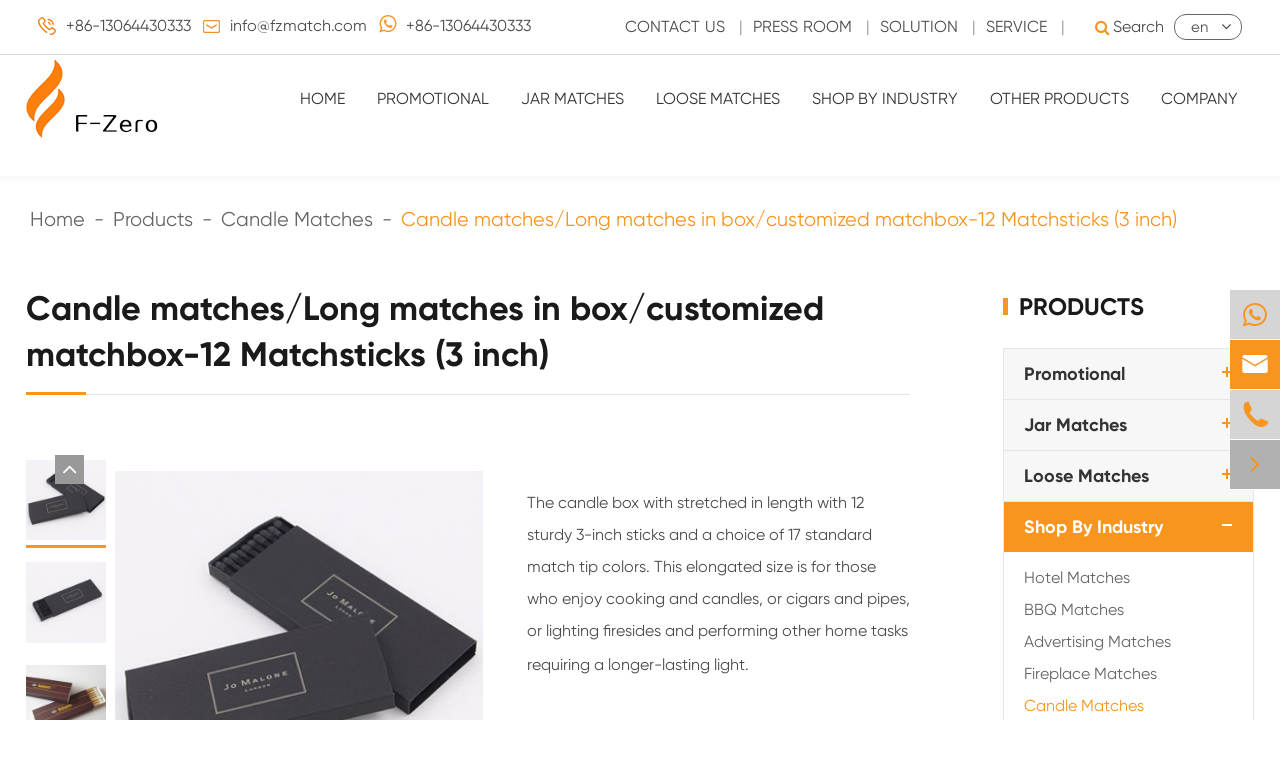

--- FILE ---
content_type: text/html; charset=utf-8
request_url: https://www.fzmatch.com/products/80b-box-matches/
body_size: 12364
content:
<!DOCTYPE html>
<html lang="en">

	<head>
		<meta charset="utf-8">
		<meta http-equiv="X-UA-Compatible" content="IE=edge">
		<title>Candle Matche/Long Matches in Box/Customized Matchbox | FZMATCH</title>
		<meta name="description" content="looking for candle matches?our boxmatches are top-quality and cheap , our custom candle match boxes are a good choice for you! our match sticks can be chosen from different colors and packaging." />
		<meta name="keywords" content="candle matches,Long matches in box,customized match" />
		<meta name="robots" content="noodp" />
		<meta name="viewport" content="width=device-width,initial-scale=1.0, minimum-scale=1.0, maximum-scale=1.0, user-scalable=no"/>
		<link rel="shortcut icon" href="/favicon.ico" />
		<meta property="og:locale" content="en" />
		<meta name="p:domain_verify" content="342c91c5869256b2d574524193cd2a9a"/>
		<meta property="og:type" content="website" />
		<meta property="og:title" content="Candle Matche/Long Matches in Box/Customized Matchbox | FZMATCH" />
		<meta property="og:description" content="looking for candle matches?our boxmatches are top-quality and cheap , our custom candle match boxes are a good choice for you! our match sticks can be chosen from different colors and packaging." />
		<meta property="og:url" content="https://www.fzmatch.com" />
		<meta property="og:site_name" content="F-Zero Match Factory" />
		<meta name="twitter:card" content="summary" />
		<meta name="twitter:site" content="@F-Zero Match Factory" />
		<meta name="twitter:description" content="looking for candle matches?our boxmatches are top-quality and cheap , our custom candle match boxes are a good choice for you! our match sticks can be chosen from different colors and packaging." />
		<meta name="twitter:title" content="Candle Matche/Long Matches in Box/Customized Matchbox | FZMATCH" />
		<link rel="canonical" href="https://www.fzmatch.com/products/80b-box-matches/" />
				<script type="application/ld+json">
    {
    "@context": "http://schema.org",
            "@type": "Product",
            "image": "https://www.fzmatch.com/uploads/image/20210716/11/customized-matchbox-12-matchsticks-3-inch.jpg",
            "url":"https://www.fzmatch.com/products/80b-box-matches/",
            "name": "Candle matches/Long matches in box/customized matchbox-12 Matchsticks (3 inch)",
            "brand":"F-Zero Match Factory",
            "description":"The candle box with stretched in length with 12 sturdy 3-inch sticks and a choice of 17 standard match tip colors. This elongated size is for those who enjoy cooking and candles, or cigars and pipes, ...",
            "offers": {
                "@type": "Offer",
                "price":"0.00"
            }
    }
    
    </script><script type="application/ld+json">
    {
      "@context": "http://schema.org/",
      "@type": "Table",
      "about":{
        "@type": "Thing",
        "name": "Candle matches/Long matches in box/customized matchbox-12 Matchsticks (3 inch)"
      }
    }
      </script>							<link href="/themes/simple/css/all.min.css?v=4.0.0.21" rel="stylesheet" type="text/css" />
			<link href="/themes/simple/css/bq-all.min.css?v=1.2" rel="stylesheet" type="text/css" />
		<script src="/assets/js/jquery-1.12.1.min.js"></script>
					<script src="/assets/js/swiper.min.js"></script>
					<script src="/assets/js/seajs/sea.js"></script>
					
		
	    <link rel="stylesheet" href="/assets/css/swiper.min.css">

		<!-- Global site tag (gtag.js) - Google Analytics -->
<script async src="https://www.googletagmanager.com/gtag/js?id=UA-163321940-40"></script>
<script>
  window.dataLayer = window.dataLayer || [];
  function gtag(){dataLayer.push(arguments);}
  gtag('js', new Date());

  gtag('config', 'UA-163321940-40');
</script>
<style>
    .bq-hot-box .bq-hot-box-list ul li .hot-title {
         
        line-height: 1.4em;
         
        padding: 15px 20px;
         
    }
    .sep-lx-header-mb.onss .box-wrap{
            position: static;
    }
    @media screen and (max-width: 1460px){
        .sep-header .head-top .bq-sep-container .head-right .top-nav .top-list li i{
            margin:0 10px;
        }
    }
    @media screen and (max-width: 1460px){
        .sep-header .head-top .bq-sep-container .head-left .tel{
            margin-right:12px;
        }
        .sep-header .head-top .bq-sep-container .head-right .language{
            margin-left:10px;
        }
        .sep-header .head-nav .bq-sep-container .nav-list .nav-ul>li{
            padding:0 16px;
        }
    }
        @media screen and (max-width: 1024px){
      .offside .tel {
        width: 50%;
        transform: translateX(0);
    }
            .offside p{
                display:none;
            }
        }
        
        .blog-list>li .thumb{
            height:auto;
        }
        
        .blog-list>li .the-box{
            padding:16px 30px;
        }
    
</style>


		
	</head>
	<body>
				<header class="sep-header">
	<div class="head-top">
		<div class="bq-sep-container">
			<div class="head-left">
				<div class="tel">
					<span class="icon">
						<img src="/themes/simple/img/nav-icon-1.png" alt="+86-13064430333" title="+86-13064430333">
					</span>
					<span class="con">
						+86-13064430333					</span>
				</div>
				<div class="tel">
					<span class="icon">
						<img src="/themes/simple/img/nav-icon-2.png" alt="info@fzmatch.com" title="info@fzmatch.com">
					</span>
					<span class="con">
						<a href="mailto:info@fzmatch.com">info@fzmatch.com</a>
					</span>
				</div>
						<div class="tel">
					<span class="icon">
							<i class="fa fa-whatsapp img1" aria-hidden="true" style="color:#f7951f;font-size:20px"></i>
					</span>
					<span class="con">
							+86-13064430333					</span>
				</div>
		
			</div>
			<div class="head-right">
				<div class="top-nav">
					<ul class="top-list">
					    			
						<li class="">
							<a href="/contact-us.html">Contact Us</a>
							<i>
								|
							</i>
						</li>
													<li class="">
							<a href="/video/">Press Room</a>
							<i>
								|
							</i>
								<ul class="ul">
							                        	
	                                   <li>
	                                       	<a href="/video/">
									Video
								</a>
	                                   </li>
	                                   	
	                                   <li>
	                                       	<a href="/company-news/">
									Company News
								</a>
	                                   </li>
	                                   	
	                                   <li>
	                                       	<a href="/blog/">
									Blog
								</a>
	                                   </li>
	                                                                          </ul>
						</li>
													<li class="">
							<a href="/case/">Solution</a>
							<i>
								|
							</i>
						</li>
												<li class="">
							<a href="/pdf.html">Service</a>
							<i>
								|
							</i>
						</li>

					</ul>
				</div>
				<div class="search-box">
					<i class="fa fa-search s1" aria-hidden="true"></i>
						<i class="fa fa-plus s2" aria-hidden="true"></i>
					<div class="con">
						Search					</div>

				</div>
				<div class="language">
					<div class="langu">

						<div class="con">
							en						</div>
						<i class="fa fa-angle-down" aria-hidden="true"></i>
					</div>
					<div class="langu-dis  gtj-ff-bold">
						<ul>
						      																<li>
									<a href="https://www.fzmatch.com" title="English">
										<img src='https://www.fzmatch.com/themes/simple/img/country/en.png' alt='country' class='img'>
										English									</a>
							</li>
														<li>
									<a href="https://ko.fzmatch.com" title="한국어">
										<img src='https://www.fzmatch.com/themes/simple/img/country/ko.png' alt='country' class='img'>
										한국어									</a>
							</li>
														<li>
									<a href="https://fr.fzmatch.com" title="français">
										<img src='https://www.fzmatch.com/themes/simple/img/country/fr.png' alt='country' class='img'>
										français									</a>
							</li>
														<li>
									<a href="https://de.fzmatch.com" title="Deutsch">
										<img src='https://www.fzmatch.com/themes/simple/img/country/de.png' alt='country' class='img'>
										Deutsch									</a>
							</li>
														<li>
									<a href="https://es.fzmatch.com" title="Español">
										<img src='https://www.fzmatch.com/themes/simple/img/country/es.png' alt='country' class='img'>
										Español									</a>
							</li>
														<li>
									<a href="https://it.fzmatch.com" title="italiano">
										<img src='https://www.fzmatch.com/themes/simple/img/country/it.png' alt='country' class='img'>
										italiano									</a>
							</li>
														<li>
									<a href="https://ru.fzmatch.com" title="русский">
										<img src='https://www.fzmatch.com/themes/simple/img/country/ru.png' alt='country' class='img'>
										русский									</a>
							</li>
														<li>
									<a href="https://pt.fzmatch.com" title="português">
										<img src='https://www.fzmatch.com/themes/simple/img/country/pt.png' alt='country' class='img'>
										português									</a>
							</li>
														<li>
									<a href="https://ar.fzmatch.com" title="العربية">
										<img src='https://www.fzmatch.com/themes/simple/img/country/ar.png' alt='country' class='img'>
										العربية									</a>
							</li>
														<li>
									<a href="https://pl.fzmatch.com" title="Polska">
										<img src='https://www.fzmatch.com/themes/simple/img/country/pl.png' alt='country' class='img'>
										Polska									</a>
							</li>
							
						</ul>
					</div>
				</div>
			</div>
		</div>
	</div>
			<div class="forms trans fix">
					<div class="forms-boxs fix content">
						<div class="bq-sep-container fix">
							<form class="trans" name="search" method="get" action="/search">
								<input type="text" name="q" placeholder='Search' value="" />
								<button type="submit" value="submit"  rel="twos">
									<i class="fa fa-search" aria-hidden="true"></i>
								</button>
							</form>
						</div>
					</div>
				</div>
			
	<div class="head-nav ">
		<div class="bq-sep-container">
			<div class="logo">
				<a href="/">
					<img src="/uploads/image/20210618/17/fzmatch_1624007076.png" alt="F-Zero Match Factory" title="F-Zero Match Factory">
				</a>
			</div>
			<div class="nav-list">
			    				<ul class="nav-ul">
						<li class="">
						<a href="/" class="">
							Home						</a>
					</li>
										                                           					                     					                     					                     					                     					                     					<li class="ljz-boxs">
					    
						<a href="/products/" class="">
							Promotional						</a>
					
						<div class="head-pro-ul">
							<div class="bq-sep-container">
								<div class="head-pro-ul-item">
									<div class="right ">
									    									                                                                                              
										<a href="/long-box-matches/" class="active  gtj-img gtj-ons" data-src="/uploads/image/20210926/11/matchbox-for-home-decoration-4inch-sticks-30-strike.jpg" data-alt="Long Box Matches" title="Long Box Matches" >
										</a>
																				                                            
										<a href="/small-box-matches/" class=" gtj-img gtj-ons" data-src="/uploads/image/20210926/15/matchbox-for-partywedding-2inch-sticks-20-strike.jpg" data-alt="Small Box Matches" title="Small Box Matches" >
										</a>
																				                                            
										<a href="/matchbooks/" class=" gtj-img gtj-ons" data-src="/uploads/image/20220322/15/branded-matchbooks-promotional-matchbooks-advertising-match.jpg" data-alt="Matchbooks" title="Matchbooks" >
										</a>
																				                                            
										<a href="/tube-cylinder-matches/" class=" gtj-img gtj-ons" data-src="/uploads/image/20191024/15/tubecylinder-matches2.jpg" data-alt="Cylinder/ Drum Matches" title="Cylinder/ Drum Matches" >
										</a>
																				                                            
										<a href="/tent-matches/" class=" gtj-img gtj-ons" data-src="/uploads/image/20210926/15/tent-match-box.jpg" data-alt="Tent Matches" title="Tent Matches" >
										</a>
																				                                            
										<a href="/comb-matches/" class=" gtj-img gtj-ons" data-src="/uploads/image/20191024/15/comb-match5_1571901399.jpg" data-alt="Comb Matches" title="Comb Matches" >
										</a>
																													</div>
									<div class="left">
                                         <div class="top-left-title gtj-ff-bold">
											Promotional										 </div>
								
											<div class="lis-boxs ">


												<div class="lists ">
													<div class="ul-boxs">
	                                                 	    									  
                                             														<a href="/long-box-matches/" class="lists-a">
															<i class="fa fa-angle-right" aria-hidden="true"></i>Long Box Matches</a>
																												<a href="/small-box-matches/" class="lists-a">
															<i class="fa fa-angle-right" aria-hidden="true"></i>Small Box Matches</a>
																												<a href="/matchbooks/" class="lists-a">
															<i class="fa fa-angle-right" aria-hidden="true"></i>Matchbooks</a>
																												<a href="/tube-cylinder-matches/" class="lists-a">
															<i class="fa fa-angle-right" aria-hidden="true"></i>Cylinder/ Drum Matches</a>
																												<a href="/tent-matches/" class="lists-a">
															<i class="fa fa-angle-right" aria-hidden="true"></i>Tent Matches</a>
																												<a href="/comb-matches/" class="lists-a">
															<i class="fa fa-angle-right" aria-hidden="true"></i>Comb Matches</a>
															
	
													</div>
												</div>
	
	
	
	
											</div>
										
										


									</div>
								
								</div>
							</div>


						</div>
					</li>
										                     					<li class="ljz-boxs">
					    
						<a href="/products/" class="">
							Jar Matches						</a>
					
						<div class="head-pro-ul">
							<div class="bq-sep-container">
								<div class="head-pro-ul-item">
									<div class="right ">
									    									                                                                                              
										<a href="/apothecary-jar-matches/" class="active  gtj-img gtj-ons" data-src="/uploads/image/20210917/17/apothecary-jar-matches.jpg" data-alt="Apothecary Jar Matches" title="Apothecary Jar Matches" >
										</a>
																				                                            
										<a href="/straight-jar-matches/" class=" gtj-img gtj-ons" data-src="/uploads/image/20210917/17/straight-jar-matches.jpg" data-alt="Straight Jar Matches" title="Straight Jar Matches" >
										</a>
																				                                            
										<a href="/products/candle/" class=" gtj-img gtj-ons" data-src="/uploads/image/20200717/15/candle2.jpg" data-alt="Candle" title="Candle" >
										</a>
																													</div>
									<div class="left">
                                         <div class="top-left-title gtj-ff-bold">
											Jar Matches										 </div>
								
											<div class="lis-boxs ">


												<div class="lists ">
													<div class="ul-boxs">
	                                                 	    									  
                                             														<a href="/apothecary-jar-matches/" class="lists-a">
															<i class="fa fa-angle-right" aria-hidden="true"></i>Apothecary Jar Matches</a>
																												<a href="/straight-jar-matches/" class="lists-a">
															<i class="fa fa-angle-right" aria-hidden="true"></i>Straight Jar Matches</a>
																												<a href="/products/candle/" class="lists-a">
															<i class="fa fa-angle-right" aria-hidden="true"></i>Candle</a>
															
	
													</div>
												</div>
	
	
	
	
											</div>
										
										


									</div>
								
								</div>
							</div>


						</div>
					</li>
										                     					<li class="ljz-boxs">
					    
						<a href="/products/" class="">
							Loose Matches						</a>
					
						<div class="head-pro-ul">
							<div class="bq-sep-container">
								<div class="head-pro-ul-item">
									<div class="right ">
									    									                                                                                              
										<a href="/heads-matches/" class="active  gtj-img gtj-ons" data-src="/uploads/image/20191023/16/colorful-tipsheads-match.jpg" data-alt="Colorful Tips/Heads Matches" title="Colorful Tips/Heads Matches" >
										</a>
																				                                            
										<a href="/2-inch-matches/" class=" gtj-img gtj-ons" data-src="/uploads/image/20210811/17/2-inches-matches.jpg" data-alt="2 Inch Matches" title="2 Inch Matches" >
										</a>
																				                                            
										<a href="/3-inch-matches/" class=" gtj-img gtj-ons" data-src="/uploads/image/20191114/10/colorful-sticks-match-box-dyed-in-different-colors.jpg" data-alt="3 Inch Matches" title="3 Inch Matches" >
										</a>
																				                                            
										<a href="/4-inch-matches/" class=" gtj-img gtj-ons" data-src="/uploads/image/20191114/09/wooden-matchsticks.jpg" data-alt="4 Inch Matches" title="4 Inch Matches" >
										</a>
																				                                            
										<a href="/extra-long-matches/" class=" gtj-img gtj-ons" data-src="/uploads/image/20191024/15/christmas-matches-long5.jpg" data-alt="Extra Long Matches" title="Extra Long Matches" >
										</a>
																				                                            
										<a href="/8-inch-matches/" class=" gtj-img gtj-ons" data-src="/uploads/image/20220330/14/extar-long-match1.jpg" data-alt="8 Inch Matches Extra Long Matches" title="8 Inch Matches Extra Long Matches" >
										</a>
																				                                            
										<a href="/11-inch-matches/" class=" gtj-img gtj-ons" data-src="/uploads/image/20191024/14/long-bbq-matches2_1571897149.jpg" data-alt="11 Inch Matches Extra Long Matches" title="11 Inch Matches Extra Long Matches" >
										</a>
																				                                            
										<a href="/scented-matches/" class=" gtj-img gtj-ons" data-src="/uploads/image/20191030/13/scented-matchsticks1.jpg" data-alt="Scented Matches" title="Scented Matches" >
										</a>
																													</div>
									<div class="left">
                                         <div class="top-left-title gtj-ff-bold">
											Loose Matches										 </div>
								
											<div class="lis-boxs ">


												<div class="lists ">
													<div class="ul-boxs">
	                                                 	    									  
                                             														<a href="/heads-matches/" class="lists-a">
															<i class="fa fa-angle-right" aria-hidden="true"></i>Colorful Tips/Heads Matches</a>
																												<a href="/2-inch-matches/" class="lists-a">
															<i class="fa fa-angle-right" aria-hidden="true"></i>2 Inch Matches</a>
																												<a href="/3-inch-matches/" class="lists-a">
															<i class="fa fa-angle-right" aria-hidden="true"></i>3 Inch Matches</a>
																												<a href="/4-inch-matches/" class="lists-a">
															<i class="fa fa-angle-right" aria-hidden="true"></i>4 Inch Matches</a>
																												<a href="/extra-long-matches/" class="lists-a">
															<i class="fa fa-angle-right" aria-hidden="true"></i>Extra Long Matches</a>
																												<a href="/8-inch-matches/" class="lists-a">
															<i class="fa fa-angle-right" aria-hidden="true"></i>8 Inch Matches Extra Long Matches</a>
																												<a href="/11-inch-matches/" class="lists-a">
															<i class="fa fa-angle-right" aria-hidden="true"></i>11 Inch Matches Extra Long Matches</a>
																												<a href="/scented-matches/" class="lists-a">
															<i class="fa fa-angle-right" aria-hidden="true"></i>Scented Matches</a>
															
	
													</div>
												</div>
	
	
	
	
											</div>
										
										


									</div>
								
								</div>
							</div>


						</div>
					</li>
										                     					<li class="ljz-boxs">
					    
						<a href="/products/" class="">
							Shop By Industry						</a>
					
						<div class="head-pro-ul">
							<div class="bq-sep-container">
								<div class="head-pro-ul-item">
									<div class="right ">
									    									                                                                                              
										<a href="/hotel-matches/" class="active  gtj-img gtj-ons" data-src="/uploads/image/20191024/14/hotel-matchstick4.jpg" data-alt="Hotel Matches" title="Hotel Matches" >
										</a>
																				                                            
										<a href="/bbq-matches/" class=" gtj-img gtj-ons" data-src="/uploads/image/20191024/13/bbq-matches.jpg" data-alt="BBQ Matches" title="BBQ Matches" >
										</a>
																				                                            
										<a href="/advertising-matches/" class=" gtj-img gtj-ons" data-src="/uploads/image/20191023/11/advertising-matches-4.jpg" data-alt="Advertising Matches" title="Advertising Matches" >
										</a>
																				                                            
										<a href="/fireplace-matches/" class=" gtj-img gtj-ons" data-src="/uploads/image/20191023/15/fireplace-matches.jpg" data-alt="Fireplace Matches" title="Fireplace Matches" >
										</a>
																				                                            
										<a href="/candle-matches/" class=" gtj-img gtj-ons" data-src="/uploads/image/20191023/15/candle-matches.jpg" data-alt="Candle Matches" title="Candle Matches" >
										</a>
																				                                            
										<a href="/kitchen-matches/" class=" gtj-img gtj-ons" data-src="/uploads/image/20191023/15/long-kitchen-matches1.jpg" data-alt="Kitchen Matches" title="Kitchen Matches" >
										</a>
																				                                            
										<a href="/household-matches/" class=" gtj-img gtj-ons" data-src="/uploads/image/20220401/15/household-match.jpg" data-alt="Household Matches" title="Household Matches" >
										</a>
																				                                            
										<a href="/cigar-matches/" class=" gtj-img gtj-ons" data-src="/uploads/image/20191030/13/butane-match1.jpg" data-alt="Cigar Matches" title="Cigar Matches" >
										</a>
																				                                            
										<a href="/fancy-matches/" class=" gtj-img gtj-ons" data-src="/uploads/image/20191030/13/fancy-matches.jpg" data-alt="Fancy Matches" title="Fancy Matches" >
										</a>
																				                                            
										<a href="/wedding-matches/" class=" gtj-img gtj-ons" data-src="/uploads/image/20220330/15/wedding-match.jpg" data-alt="Wedding Matches" title="Wedding Matches" >
										</a>
																													</div>
									<div class="left">
                                         <div class="top-left-title gtj-ff-bold">
											Shop By Industry										 </div>
								
											<div class="lis-boxs ">


												<div class="lists ">
													<div class="ul-boxs">
	                                                 	    									  
                                             														<a href="/hotel-matches/" class="lists-a">
															<i class="fa fa-angle-right" aria-hidden="true"></i>Hotel Matches</a>
																												<a href="/bbq-matches/" class="lists-a">
															<i class="fa fa-angle-right" aria-hidden="true"></i>BBQ Matches</a>
																												<a href="/advertising-matches/" class="lists-a">
															<i class="fa fa-angle-right" aria-hidden="true"></i>Advertising Matches</a>
																												<a href="/fireplace-matches/" class="lists-a">
															<i class="fa fa-angle-right" aria-hidden="true"></i>Fireplace Matches</a>
																												<a href="/candle-matches/" class="lists-a">
															<i class="fa fa-angle-right" aria-hidden="true"></i>Candle Matches</a>
																												<a href="/kitchen-matches/" class="lists-a">
															<i class="fa fa-angle-right" aria-hidden="true"></i>Kitchen Matches</a>
																												<a href="/household-matches/" class="lists-a">
															<i class="fa fa-angle-right" aria-hidden="true"></i>Household Matches</a>
																												<a href="/cigar-matches/" class="lists-a">
															<i class="fa fa-angle-right" aria-hidden="true"></i>Cigar Matches</a>
																												<a href="/fancy-matches/" class="lists-a">
															<i class="fa fa-angle-right" aria-hidden="true"></i>Fancy Matches</a>
																												<a href="/wedding-matches/" class="lists-a">
															<i class="fa fa-angle-right" aria-hidden="true"></i>Wedding Matches</a>
															
	
													</div>
												</div>
	
	
	
	
											</div>
										
										


									</div>
								
								</div>
							</div>


						</div>
					</li>
										                     					<li class="ljz-boxs">
					    
						<a href="/products/" class="">
							Other Products						</a>
					
						<div class="head-pro-ul">
							<div class="bq-sep-container">
								<div class="head-pro-ul-item">
									<div class="right ">
									    									                                                                                              
										<a href="/match-sticks/" class="active  gtj-img gtj-ons" data-src="/uploads/image/20220323/11/craft-with-match-sticks5.jpg" data-alt="Match Sticks" title="Match Sticks" >
										</a>
																				                                            
										<a href="/matches-strike-paper/" class=" gtj-img gtj-ons" data-src="/uploads/image/20220401/16/matchbook-striker.jpg" data-alt="Matches Strike Paper" title="Matches Strike Paper" >
										</a>
																				                                            
										<a href="/box-of-matches/" class=" gtj-img gtj-ons" data-src="/uploads/image/20220330/16/kitchen-match_1648629917.jpg" data-alt="Box of Matches" title="Box of Matches" >
										</a>
																				                                            
										<a href="/products/candle/" class=" gtj-img gtj-ons" data-src="/uploads/image/20200717/15/candle2.jpg" data-alt="Candle" title="Candle" >
										</a>
																													</div>
									<div class="left">
                                         <div class="top-left-title gtj-ff-bold">
											Other Products										 </div>
								
											<div class="lis-boxs ">


												<div class="lists ">
													<div class="ul-boxs">
	                                                 	    									  
                                             														<a href="/match-sticks/" class="lists-a">
															<i class="fa fa-angle-right" aria-hidden="true"></i>Match Sticks</a>
																												<a href="/matches-strike-paper/" class="lists-a">
															<i class="fa fa-angle-right" aria-hidden="true"></i>Matches Strike Paper</a>
																												<a href="/box-of-matches/" class="lists-a">
															<i class="fa fa-angle-right" aria-hidden="true"></i>Box of Matches</a>
																												<a href="/products/candle/" class="lists-a">
															<i class="fa fa-angle-right" aria-hidden="true"></i>Candle</a>
															
	
													</div>
												</div>
	
	
	
	
											</div>
										
										


									</div>
								
								</div>
							</div>


						</div>
					</li>
																					<li class="ios ">
					    
						<a href="/company/" class="">
							Company						</a>
				
					</li>
			



				</ul>

			</div>

		</div>
	</div>
</header>
	<!-- Mobile screen under 640px  start-->
		<div class="sep-lx-header-mb">
			<div class="box-wrap">
				<a href="/" class="logos">
					<img src="/uploads/image/20210618/17/fzmatch_1624007076.png" alt="F-Zero Match Factory">
				</a>
				<ul class=' rt'>
				    	<li id="headerSearch">
						
					<img src="/themes/simple/img/mb-nav-search.png" alt="info@fzmatch.com" title="info@fzmatch.com">
				
					</li>
					<li id="global" class=''>
						<i class="">
						    EN
						</i>
						<ul class="multi-language">
																			    	<li>
								<a href="https://www.fzmatch.com">
									English								</a>
							</li>
												    	<li>
								<a href="https://ko.fzmatch.com">
									한국어								</a>
							</li>
												    	<li>
								<a href="https://fr.fzmatch.com">
									français								</a>
							</li>
												    	<li>
								<a href="https://de.fzmatch.com">
									Deutsch								</a>
							</li>
												    	<li>
								<a href="https://es.fzmatch.com">
									Español								</a>
							</li>
												    	<li>
								<a href="https://it.fzmatch.com">
									italiano								</a>
							</li>
												    	<li>
								<a href="https://ru.fzmatch.com">
									русский								</a>
							</li>
												    	<li>
								<a href="https://pt.fzmatch.com">
									português								</a>
							</li>
												    	<li>
								<a href="https://ar.fzmatch.com">
									العربية								</a>
							</li>
												    	<li>
								<a href="https://pl.fzmatch.com">
									Polska								</a>
							</li>
													</ul>
					</li>
					
					<li id="menu">
						<img src="/themes/simple/img/mb-nav.png" alt="Candle matches/Long matches in box/customized matchbox-12 Matchsticks (3 inch)" title="Candle matches/Long matches in box/customized matchbox-12 Matchsticks (3 inch)">
					</li>
				</ul>
			</div>
		</div>
		<div class="sep-shadow"></div>
		<div class="sep-search-box">
			<i class="i-closes" aria-hidden="true"></i>
			<form name="search" method="get" action="/search">
				<input type="text" name="q" class="form-control"  />
				<button type="submit" class='top-btn btn text-capitalize'>
					<i class="i-searchs"></i>
					Search				</button>
			</form>
		</div>
		<div class="sep-menu-box">
			<div class="top">
				<div id="menuClose" class="lf">
					<i class="i-closes"></i>
				</div>
				<a href="/" class="logos">
					<img src="/uploads/image/20210618/17/fzmatch_1624007076.png" alt="F-Zero Match Factory">
				</a>
				<div id="headerSearch1" class="rt">
					<i class="i-searchs"></i>
				</div>
			</div>
						<div class="bottom">
				<ul class="menu-item">
				    		<li>
						<div class="box">
							<a href="/">Home</a>
						
						</div>
					
					</li>
						<li>
						<div class="box">
							<a href="/products/">	Promational</a>
						
							<i></i>
						
						</div>
						
					
					
						<ul>
						    
						        									    
                                             							<li>
								<a href='/matchbooks/'>
                                    Matchbooks                                </a>
							</li>
														<li>
								<a href='/tube-cylinder-matches/'>
                                    Cylinder/ Drum Matches                                </a>
							</li>
														<li>
								<a href='/jar-matches/'>
                                    Jar Matches                                </a>
							</li>
														<li>
								<a href='/comb-matches/'>
                                    Comb Matches                                </a>
							</li>
														<li>
								<a href='/long-box-matches/'>
                                    Long Box Matches                                </a>
							</li>
														<li>
								<a href='/small-box-matches/'>
                                    Small Box Matches                                </a>
							</li>
														<li>
								<a href='/tent-matches/'>
                                    Tent Matches                                </a>
							</li>
													</ul>
					
					</li>
						<li>
						<div class="box">
							<a href="/products/">	Loose Matches</a>
						
							<i></i>
						
						</div>
						
					
					
						<ul>
						    
						        									    
                                             							<li>
								<a href='/heads-matches/'>
                                    Colorful Tips/Heads Matches                                </a>
							</li>
														<li>
								<a href='/2-inch-matches/'>
                                    2 Inch Matches                                </a>
							</li>
														<li>
								<a href='/3-inch-matches/'>
                                    3 Inch Matches                                </a>
							</li>
														<li>
								<a href='/4-inch-matches/'>
                                    4 Inch Matches                                </a>
							</li>
														<li>
								<a href='/extra-long-matches/'>
                                    Extra Long Matches                                </a>
							</li>
														<li>
								<a href='/scented-matches/'>
                                    Scented Matches                                </a>
							</li>
														<li>
								<a href='/8-inch-matches/'>
                                    8 Inch Matches Extra Long Matches                                </a>
							</li>
														<li>
								<a href='/11-inch-matches/'>
                                    11 Inch Matches Extra Long Matches                                </a>
							</li>
													</ul>
					
					</li>
					<li>
						<div class="box">
							<a href="/products/">	Cases</a>
						
							<i></i>
						
						</div>
						
					
					
						<ul>
						    
						        									    
                                             							<li>
								<a href='/advertising-matches/'>
                                    Advertising Matches                                </a>
							</li>
														<li>
								<a href='/hotel-matches/'>
                                    Hotel Matches                                </a>
							</li>
														<li>
								<a href='/bbq-matches/'>
                                    BBQ Matches                                </a>
							</li>
														<li>
								<a href='/fireplace-matches/'>
                                    Fireplace Matches                                </a>
							</li>
														<li>
								<a href='/candle-matches/'>
                                    Candle Matches                                </a>
							</li>
														<li>
								<a href='/kitchen-matches/'>
                                    Kitchen Matches                                </a>
							</li>
														<li>
								<a href='/household-matches/'>
                                    Household Matches                                </a>
							</li>
														<li>
								<a href='/cigar-matches/'>
                                    Cigar Matches                                </a>
							</li>
														<li>
								<a href='/fancy-matches/'>
                                    Fancy Matches                                </a>
							</li>
														<li>
								<a href='/wedding-matches/'>
                                    Wedding Matches                                </a>
							</li>
													</ul>
					
					</li>
					<li>
						<div class="box">
							<a href="/products/">	Related Product</a>
						
							<i></i>
						
						</div>
						
					
					
						<ul>
						    
						        									    
                                             							<li>
								<a href='/cute-candle/'>
                                    Cute Candle                                </a>
							</li>
														<li>
								<a href='/fruit-candle/'>
                                    Fruit Candle                                </a>
							</li>
														<li>
								<a href='/christmas-candle/'>
                                    Christmas Candle                                </a>
							</li>
														<li>
								<a href='/gel-wax-candle/'>
                                    Gel Wax Candle                                </a>
							</li>
														<li>
								<a href='/dessert-candle/'>
                                    Dessert Candle                                </a>
							</li>
														<li>
								<a href='/crystal-candle/'>
                                    Crystal Candle                                </a>
							</li>
														<li>
								<a href='/match-sticks/'>
                                    Match Sticks                                </a>
							</li>
														<li>
								<a href='/matches-strike-paper/'>
                                    Matches Strike Paper                                </a>
							</li>
														<li>
								<a href='/box-of-matches/'>
                                    Box of Matches                                </a>
							</li>
														<li>
								<a href='/products/candle/'>
                                    Candle                                </a>
							</li>
													</ul>
					
					</li>
				    				    				    									    									    				    					<li>
						<div class="box">
							<a href="/company/">Company</a>
													</div>
						
											</li>
														    				    					<li>
						<div class="box">
							<a href="/video/">Press Room</a>
														<i></i>
													</div>
						
											
						<ul>
						    
						    							<li>
								<a href='/video/'>
                                    Video                                </a>
							</li>
														<li>
								<a href='/company-news/'>
                                    Company News                                </a>
							</li>
														<li>
								<a href='/blog/'>
                                    Blog                                </a>
							</li>
													</ul>
											</li>
														    				    					<li>
						<div class="box">
							<a href="/case/">Solution</a>
													</div>
						
											</li>
														    				    					<li>
						<div class="box">
							<a href="/pdf.html">Service</a>
													</div>
						
											</li>
														    				    					<li>
						<div class="box">
							<a href="/contact-us.html">Contact Us</a>
													</div>
						
											</li>
															 
				</ul>
				<a href="mailto:info@fzmatch.com" class="contact">
					<i class="fa fa-envelope" aria-hidden="true"></i> 
				</a>
			</div>
		</div>
		<!-- Mobile screen under 640px end -->
<div class="inner-cover">
    
    
</div>
<div class="bread detail-bread">
	<div class="sep-container">

	<ul class="breadcrumb bread-ul"><li><a href="/">Home</a></li><li><a href="/products/" title="Products">Products</a></li><li><a href="/candle-matches/" title="Candle Matches">Candle Matches</a></li><li><a href="/products/80b-box-matches/" title="Candle matches/Long matches in box/customized matchbox-12 Matchsticks (3 inch)">Candle matches/Long matches in box/customized matchbox-12 Matchsticks (3 inch)</a></li></ul><script type="application/ld+json">{"@context":"http:\/\/schema.org","@type":"BreadcrumbList","itemListElement":[{"@type":"ListItem","position":1,"item":{"@id":"https:\/\/www.fzmatch.com\/","name":"Home"}},{"@type":"ListItem","position":2,"item":{"@id":"https:\/\/www.fzmatch.com\/products\/","name":"Products"}},{"@type":"ListItem","position":3,"item":{"@id":"https:\/\/www.fzmatch.com\/candle-matches\/","name":"Candle Matches"}}]}</script>	</div>
</div>

<div class="bq-sep-body">
	<div class="bq-detail-box">
		<div class="sep-container flex flex-wrap">
			<div class="sep-con">
				<h1 class="bq-detail-title gtj-ff-bold">
					Candle matches/Long matches in box/customized matchbox-12 Matchsticks (3 inch)				</h1>
				<div class="bq-detail-subtitle gtj-ff-bold">
					
				</div>

				<div class="bq-detail-img flex flex-wrap">
					<div class="detail-img-box">
						<div class="img_group flex swiper-container small-img">
						
							<ul class="img_sign_ul swiper-wrapper">
							    							    								<li class="img_sign_li swiper-slide">
									<img src="/uploads/image/20210716/11/customized-matchbox-12-matchsticks-3-inch-a.jpg" alt="Candle matches/Long matches in box/customized matchbox-12 Matchsticks (3 inch)" title="Candle matches/Long matches in box/customized matchbox-12 Matchsticks (3 inch)">
								</li>
																								<li class="img_sign_li swiper-slide">
									<img src="/uploads/image/20210716/11/customized-matchbox-12-matchsticks-3-inch-b.jpg" alt="Candle matches/Long matches in box/customized matchbox-12 Matchsticks (3 inch)" title="Candle matches/Long matches in box/customized matchbox-12 Matchsticks (3 inch)">
								</li>
																								<li class="img_sign_li swiper-slide">
									<img src="/uploads/image/20210716/11/customized-matchbox-12-matchsticks-3-inch-c.jpg" alt="Candle matches/Long matches in box/customized matchbox-12 Matchsticks (3 inch)" title="Candle matches/Long matches in box/customized matchbox-12 Matchsticks (3 inch)">
								</li>
																								<li class="img_sign_li swiper-slide">
									<img src="/uploads/image/20210716/11/customized-matchbox-12-matchsticks-3-inch-d.jpg" alt="Candle matches/Long matches in box/customized matchbox-12 Matchsticks (3 inch)" title="Candle matches/Long matches in box/customized matchbox-12 Matchsticks (3 inch)">
								</li>
																								<li class="img_sign_li swiper-slide">
									<img src="/uploads/image/20210716/11/customized-matchbox-12-matchsticks-3-inch.jpg" alt="Candle matches/Long matches in box/customized matchbox-12 Matchsticks (3 inch)" title="Candle matches/Long matches in box/customized matchbox-12 Matchsticks (3 inch)">
								</li>
																							</ul>
															<div class="btns text_center big-prev">
								<i class="fa fa-angle-up" aria-hidden="true"></i>
							</div>
							<div class="btns  text_center big-next">
								<i class="fa fa-angle-down" aria-hidden="true"></i>
							</div>
													</div>
						<div class="big_img swiper-container">
							<ul class="img_sign_ul swiper-wrapper">
							    								<li class="img_sign_li swiper-slide">
									<img src="/uploads/image/20210716/11/customized-matchbox-12-matchsticks-3-inch-a.jpg" alt="Candle matches/Long matches in box/customized matchbox-12 Matchsticks (3 inch)" title="Candle matches/Long matches in box/customized matchbox-12 Matchsticks (3 inch)">
								</li>
																<li class="img_sign_li swiper-slide">
									<img src="/uploads/image/20210716/11/customized-matchbox-12-matchsticks-3-inch-b.jpg" alt="Candle matches/Long matches in box/customized matchbox-12 Matchsticks (3 inch)" title="Candle matches/Long matches in box/customized matchbox-12 Matchsticks (3 inch)">
								</li>
																<li class="img_sign_li swiper-slide">
									<img src="/uploads/image/20210716/11/customized-matchbox-12-matchsticks-3-inch-c.jpg" alt="Candle matches/Long matches in box/customized matchbox-12 Matchsticks (3 inch)" title="Candle matches/Long matches in box/customized matchbox-12 Matchsticks (3 inch)">
								</li>
																<li class="img_sign_li swiper-slide">
									<img src="/uploads/image/20210716/11/customized-matchbox-12-matchsticks-3-inch-d.jpg" alt="Candle matches/Long matches in box/customized matchbox-12 Matchsticks (3 inch)" title="Candle matches/Long matches in box/customized matchbox-12 Matchsticks (3 inch)">
								</li>
																<li class="img_sign_li swiper-slide">
									<img src="/uploads/image/20210716/11/customized-matchbox-12-matchsticks-3-inch.jpg" alt="Candle matches/Long matches in box/customized matchbox-12 Matchsticks (3 inch)" title="Candle matches/Long matches in box/customized matchbox-12 Matchsticks (3 inch)">
								</li>
															</ul>
								<div class="swiper-pagination">
							    
							</div>
						</div>
						<div class="img-btn">
						    							<a href="#detail-form" class="pdf-btn">

								Request More Info							</a>
						</div>


					</div>
					<div class="img-des">
						<div class="boxs">

							<div class="richtext h-ons">
							<p>
	<br />
</p>
<p class="MsoNormal">
	The candle box with stretched in length with 12 sturdy 3-inch sticks and a choice of 17 standard match tip colors. This elongated size is for those who enjoy cooking and candles, or cigars and pipes, or lighting firesides and performing other home tasks requiring a longer-lasting light.<o:p></o:p>
</p>
<p>
	<br />
</p>
<p>
	<span style="background-color:#FFFFFF;color:#E36C09;">"Base Price" includes printing on 3 sides of outer cover.</span> 
</p>
<p>
	<strong>MOQ</strong> 
</p>
<p>
	200 Boxes
</p>
<p>
	<strong>Normal Production Time</strong> 
</p>
<p>
	15 Working Days
</p>
<p>
	<strong>Normal Delivery Time</strong> 
</p>
<p>
	25 days
</p>
<p>
	<strong>Product Size</strong> 
</p>
<p>
	3-15/32’’ x 1-2/5’’ x 2/5’’ ; Stick Count: 12
</p>
<p>
	<strong>Country of Manufacture</strong><br />
China
</p>
<p>
	<strong>Additional Information</strong> 
</p>
<p>
	Transportation by air, shipping to door
</p>							</div>

						</div>
					</div>


				</div>
			</div>
			<div class="sep-siderbar">
				<div class="right-item">
					<div class="plc-con ">
    
						<div class="prcl-ul">
							<div class="ul-title ">
								<a href="/products/">
									Products								</a>
							</div>
							<ul class="ul-active">
							   							                                                                                                                                                                                                                                                                                                                                                                                                                                  
                                 
                                	<li class="">
									<div class="li-show ">
										<a href="javascript:;">Promotional</a>
										<i></i>
									</div>
									<ul class="li-dis">
	                                   	                                             										<li class="">

											<a href="/long-box-matches/" class="">
												Long Box Matches</a>

										
										</li>
																				<li class="">

											<a href="/small-box-matches/" class="">
												Small Box Matches</a>

										
										</li>
																				<li class="">

											<a href="/matchbooks/" class="">
												Matchbooks</a>

										
										</li>
																				<li class="">

											<a href="/tube-cylinder-matches/" class="">
												Cylinder/ Drum Matches</a>

										
										</li>
																				<li class="">

											<a href="/tent-matches/" class="">
												Tent Matches</a>

										
										</li>
																				<li class="">

											<a href="/comb-matches/" class="">
												Comb Matches</a>

										
										</li>
																			</ul>

								</li>
								                                                                                                                                
                                 
                                	<li class="">
									<div class="li-show ">
										<a href="javascript:;">Jar Matches</a>
										<i></i>
									</div>
									<ul class="li-dis">
	                                   	                                             										<li class="">

											<a href="/apothecary-jar-matches/" class="">
												Apothecary Jar Matches</a>

										
										</li>
																				<li class="">

											<a href="/straight-jar-matches/" class="">
												Straight Jar Matches</a>

										
										</li>
																				<li class="">

											<a href="/products/candle/" class="">
												Candle</a>

										
										</li>
																			</ul>

								</li>
								                                                                                                                                
                                 
                                	<li class="">
									<div class="li-show ">
										<a href="javascript:;">Loose Matches</a>
										<i></i>
									</div>
									<ul class="li-dis">
	                                   	                                             										<li class="">

											<a href="/heads-matches/" class="">
												Colorful Tips/Heads Matches</a>

										
										</li>
																				<li class="">

											<a href="/2-inch-matches/" class="">
												2 Inch Matches</a>

										
										</li>
																				<li class="">

											<a href="/3-inch-matches/" class="">
												3 Inch Matches</a>

										
										</li>
																				<li class="">

											<a href="/4-inch-matches/" class="">
												4 Inch Matches</a>

										
										</li>
																				<li class="">

											<a href="/extra-long-matches/" class="">
												Extra Long Matches</a>

										
										</li>
																				<li class="">

											<a href="/8-inch-matches/" class="">
												8 Inch Matches Extra Long Matches</a>

										
										</li>
																				<li class="">

											<a href="/11-inch-matches/" class="">
												11 Inch Matches Extra Long Matches</a>

										
										</li>
																				<li class="">

											<a href="/scented-matches/" class="">
												Scented Matches</a>

										
										</li>
																			</ul>

								</li>
								                                                                                                                                
                                 
                                	<li class="">
									<div class="li-show ">
										<a href="javascript:;">Shop By Industry</a>
										<i></i>
									</div>
									<ul class="li-dis">
	                                   	                                             										<li class="">

											<a href="/hotel-matches/" class="">
												Hotel Matches</a>

										
										</li>
																				<li class="">

											<a href="/bbq-matches/" class="">
												BBQ Matches</a>

										
										</li>
																				<li class="">

											<a href="/advertising-matches/" class="">
												Advertising Matches</a>

										
										</li>
																				<li class="">

											<a href="/fireplace-matches/" class="">
												Fireplace Matches</a>

										
										</li>
																				<li class="dis-show dis-shows">

											<a href="/candle-matches/" class="">
												Candle Matches</a>

										
										</li>
																				<li class="">

											<a href="/kitchen-matches/" class="">
												Kitchen Matches</a>

										
										</li>
																				<li class="">

											<a href="/household-matches/" class="">
												Household Matches</a>

										
										</li>
																				<li class="">

											<a href="/cigar-matches/" class="">
												Cigar Matches</a>

										
										</li>
																				<li class="">

											<a href="/fancy-matches/" class="">
												Fancy Matches</a>

										
										</li>
																				<li class="">

											<a href="/wedding-matches/" class="">
												Wedding Matches</a>

										
										</li>
																			</ul>

								</li>
								                                                                                                                                
                                 
                                	<li class="">
									<div class="li-show ">
										<a href="javascript:;">Other Products</a>
										<i></i>
									</div>
									<ul class="li-dis">
	                                   	                                             										<li class="">

											<a href="/match-sticks/" class="">
												Match Sticks</a>

										
										</li>
																				<li class="">

											<a href="/matches-strike-paper/" class="">
												Matches Strike Paper</a>

										
										</li>
																				<li class="">

											<a href="/box-of-matches/" class="">
												Box of Matches</a>

										
										</li>
																				<li class="">

											<a href="/products/candle/" class="">
												Candle</a>

										
										</li>
																			</ul>

								</li>
								                                                                							   
					

							</ul>
						</div>

					</div>
				</div>
			</div>
		</div>
	</div>
	<div class="bq-idea-list">
		<ul class="idea-ul">
		    	<li>
		
			</li>
		                		</ul>
	</div>
	<div class="bq-index-faq-box">
	              	</div>

		<div  id="detail-form">
		<div class="bq-index-contact">
		<div class="back">
			<img src="/themes/simple/img/form-banner1.jpg"  alt="Contact Us" title="Contact Us">
		</div>
		<div class="bq-contact-main">
			<div class="bq-sep-container">
				<div class="index-title-h2 gtj-ff-bold">
					GET IN TOUCH				</div>
				<div class="index-title-des">
					We offer a wide range of safety matches, get a quote now! 
				</div>
				<div class="bq-form-box-main flex flex-wrap">
					<div class="left">
						<div class="left-title gtj-ff-bold">
							Contact Info						</div>
						<ul class="com-ul">
							<li>
								<div class="icon">
									<img src="/themes/simple/img/form-left-icon-2.png" alt="Contact Us" title="Contact Us" class="img1">
								</div>
								<div class="con">
									<p class="con-title gtj-ff-bold">
										Call									</p>
									<p class="con-des">
										+86-13064430333									</p>
								</div>

							</li>
							<li>
								<div class="icon">
									<img src="/themes/simple/img/form-left-icon-1.png" alt="Contact Us" title="Contact Us" class="img1">

								</div>
								<div class="con">
									<p class="con-title gtj-ff-bold">
										Email									</p>
									<p class="con-des">
										<a href="mailto:info@fzmatch.com">
											info@fzmatch.com										</a>
									</p>
								</div>
							</li>
					
							<li>
								<div class="icon" style="top:7px">
									<img src="/themes/simple/img/form-left-icon-3.png" alt="Contact Us" title="Contact Us" class="img1">
								</div>
								<div class="con">
									<p class="con-title gtj-ff-bold">
										Address									</p>
									<p class="con-des">
										No.68, Huanan South City, Shenzhen, Guangdong Province, China									</p>
								</div>

							</li>
					


						</ul>
					</div>
					<div class="right">
					
						<div class="tc-pro-forms-boxs">
							<div class="right-title gtj-ff-bold">
								Request a Free quote							</div>
							<div class="sep-general-form fix">
									<form class="sep-form sep-form-inquire1 flex" enctype="multipart/form-data" data-plugin="validator" method="post" action="/submission-successful.html">
									<input type="hidden" name="csrf_token" value="5ec9aea0810af6574fc2047afaff493a">
									<input class="form-control hide" id="in" autocomplete="off" name="email2" />
									<div class="form-group ons lf">
									
										<input class="form-control" placeholder='*Full Name' id="sc-name" name="name"
											type="text" value="" required />
									</div>

									<div class="form-group ons rt">
								
										<input class="form-control" placeholder='Phone' id="sc-phone" name="phone"
											type="text" value="" />
									</div>
									<div class="form-group ons rt">
								
										<input class="form-control" name="email" placeholder='*Email' id="sc-email"
											type="email" value="" required />

									</div>
									<div class="form-group ons rt">
									
										 
										<input class="form-control" placeholder='Country' id="sc-country"
											name="country" type="text" value="" />

									</div>
								
									<div class="form-group ons rt text-box">
									
										<textarea name="content"  cols="20" rows="3" placeholder='* Send Message'
											id="sc-content" class="form-control" required minlength=16></textarea>
									</div>

									<div class="form-group ons rt btn-box">
										<button class="btn btn-primary read-mores trans gtj-ff-bold" type="submit">Submit</button>
									
									</div>
								</form>
<script>
$('.sep-form button[type="submit"]').click(function(e){
	if($('input[name="content"]').val()=='Hello. And Bye.'||$('input[name="content"]').val()=='Test. Please ignore.'){
		e.preventDefault();
	}
	$('input[valid="required"]').each(function(){
	    if(!$(this).val()){
	        e.preventDefault();
	    }
	}) 
})
seajs.use(['/assets/js/kaka/libs/kaka.validator.js'], function(){
    var form = $('.sep-form');
	var vd = new kakaValidator(form, {
	    rules: {
	        '[name=name]': { valid: 'required', errorText: 'Please write your name'},
	        '[name=email]': { valid: 'required|email', errorText: 'Please write your e-mail'},
	      '[name=content]': { valid: 'required', errorText: 'Please write your name'},
	    }
	});
});
 
</script>							</div>
						</div>
					</div>
				</div>
			</div>
		</div>
	</div>
	</div>

	<div class="bq-relate-box">
		<div class="bq-sep-container">
			<div class="index-title-h2 gtj-ff-bold">
				Related Safety Match Products			</div>
			<div class="bq-relate-swiper">
				<div class=" swiper-container">
					<ul class="swiper-wrapper">
					    					    						<li class="swiper-slide">
							<a href="/products/big-bubble-candle.html" class="img">
								<img src="/uploads/image/20211124/15/big-bubble-candle-5.jpg" alt="Big Bubble Candle" title="Big Bubble Candle">
								<div class="img-cover">

								</div>
							</a>
							<a href="/products/big-bubble-candle.html" class="img-title gtj-ff-bold">
								Big Bubble Candle							</a>
						</li>
												<li class="swiper-slide">
							<a href="/products/candle-scent-crystal.html" class="img">
								<img src="/uploads/image/20211202/15/candle-scent-crystal.jpg" alt="Candle Scent Crystal" title="Candle Scent Crystal">
								<div class="img-cover">

								</div>
							</a>
							<a href="/products/candle-scent-crystal.html" class="img-title gtj-ff-bold">
								Candle Scent Crystal							</a>
						</li>
												<li class="swiper-slide">
							<a href="/products/cake-candle.html" class="img">
								<img src="/uploads/image/20211125/09/cake-candle-6_1637805517.jpg" alt="Cake Candle" title="Cake Candle">
								<div class="img-cover">

								</div>
							</a>
							<a href="/products/cake-candle.html" class="img-title gtj-ff-bold">
								Cake Candle							</a>
						</li>
											</ul>
						<div class="swiper-pagination">
							    
							</div>
				</div>
			</div>
		</div>
	</div>
	<div class="bq-relate-video-box">
		<div class="bq-sep-container">
			<div class="index-title-h2 gtj-ff-bold">
				Related Videos			</div>
			<div class="bq-relate-video-swiper">
				<div class=" swiper-container">
					<ul class="swiper-wrapper">
					   					    						<li class="swiper-slide">
							<a href="/video/interview-by-cctv.html" class="img">
								<img src="/uploads/image/20191105/14/fangzhou-matches-factory-reported-by-china-global-television-network-2018.jpg" alt="Fangzhou Matches Factory Reported by China Global Television Network-2018" title="Fangzhou Matches Factory Reported by China Global Television Network-2018">
								<div class="img-play hide">
									<i class="fa fa-caret-right" aria-hidden="true"></i>
								</div>
							</a>

						</li>
                        						<li class="swiper-slide">
							<a href="/video/strike-area-sheet-of-safety-matches.html" class="img">
								<img src="/uploads/image/20191105/14/strike-area-sheet-of-safety-matches.jpg" alt="Strike Area Sheet of Safety Matches" title="Strike Area Sheet of Safety Matches">
								<div class="img-play hide">
									<i class="fa fa-caret-right" aria-hidden="true"></i>
								</div>
							</a>

						</li>
                        						<li class="swiper-slide">
							<a href="/video/tube-matches.html" class="img">
								<img src="/uploads/image/20191105/14/tube-matches.jpg" alt="Tube Matches" title="Tube Matches">
								<div class="img-play hide">
									<i class="fa fa-caret-right" aria-hidden="true"></i>
								</div>
							</a>

						</li>
                        						<li class="swiper-slide">
							<a href="/video/gift-matches.html" class="img">
								<img src="/uploads/image/20191105/14/gift-matches.jpg" alt="Gift Matches" title="Gift Matches">
								<div class="img-play hide">
									<i class="fa fa-caret-right" aria-hidden="true"></i>
								</div>
							</a>

						</li>
                        						<li class="swiper-slide">
							<a href="/video/how-to-light-a-match.html" class="img">
								<img src="/uploads/image/20200226/10/how-to-light-a-match.jpg" alt="How To Light A Match" title="How To Light A Match">
								<div class="img-play hide">
									<i class="fa fa-caret-right" aria-hidden="true"></i>
								</div>
							</a>

						</li>
                        
					</ul>
					<div class="swiper-pagination"></div>
				</div>
			</div>
		</div>
	</div>
	<div class="bq-news-box bq-detail-news">
		<div class="bq-sep-container">
			<div class="index-title-h2 gtj-ff-bold">
			Associated Blogs			</div>
			<div class="bq-news-list">

				<div class="news-ul">
					<div class="news-swiper1">
						<div class="news-ul swiper-container">
							<ul class="flex swiper-wrapper">
								     					     					     						<li class="flex flex-wrap swiper-slide">
							<div class="news-img">
								<a href="/how-to-make-a-matchstick-box--and-what-chemicals-are-inside-a-real-matchbox.html">
									<img src="/themes/simple/img/news-banner1.jpg" alt="How to Make a Matchstick Box – and What Chemicals Are Inside a Real Matchbox" title="How to Make a Matchstick Box – and What Chemicals Are Inside a Real Matchbox">
								</a>
								<div class="news-time">
									<div class="day gtj-ff-bold">
										30									</div>
									<div class="year">
										Jun  2025									</div>
								</div>
							</div>
							<div class="news-des">
								<div>
									<div class="news-title gtj-ff-bold">
										<a href="/how-to-make-a-matchstick-box--and-what-chemicals-are-inside-a-real-matchbox.html">
											How to Make a Matchstick Box – and What Chemicals Are Inside a Real Matchbox										</a>
									</div>
									<div class="news-des1">
										June 30, 2025Have you ever wondered what goes into a matchbox — or how one is even made? If you’ve searched for “how to make a matchstick box”, you might have been looking for a DIY project. And i...									</div>
								</div>

								<div class="news-more">
									<a href="/how-to-make-a-matchstick-box--and-what-chemicals-are-inside-a-real-matchbox.html">

										Read More										<i class="fa fa-angle-right" aria-hidden="true"></i>
									</a>
								</div>
							</div>

						</li>
																		<li class="flex flex-wrap swiper-slide">
							<div class="news-img">
								<a href="/how-to-ignite-a-match-without-the-box--and-whats-in-a-match-anyway.html">
									<img src="/themes/simple/img/news-banner2.jpg" alt="How to Ignite a Match Without the Box – and What’s in a Match Anyway?" title="How to Ignite a Match Without the Box – and What’s in a Match Anyway?">
								</a>
								<div class="news-time">
									<div class="day gtj-ff-bold">
										26									</div>
									<div class="year">
										Jun  2025									</div>
								</div>
							</div>
							<div class="news-des">
								<div>
									<div class="news-title gtj-ff-bold">
										<a href="/how-to-ignite-a-match-without-the-box--and-whats-in-a-match-anyway.html">
											How to Ignite a Match Without the Box – and What’s in a Match Anyway?										</a>
									</div>
									<div class="news-des1">
										June 26, 2025By Fz MatchYou’re out camping.    The sun is setting.    You pull out your matches — only to realize you’ve lost the box.    Or maybe you're just curious about old-school survival ...									</div>
								</div>

								<div class="news-more">
									<a href="/how-to-ignite-a-match-without-the-box--and-whats-in-a-match-anyway.html">

										Read More										<i class="fa fa-angle-right" aria-hidden="true"></i>
									</a>
								</div>
							</div>

						</li>
												

							</ul>
								<div class="swiper-pagination">
							    
							</div>
						</div>
					</div>
				</div>
			</div>

		</div>


		</div>
	</div>
			<script>
		
			var galleryThumbs = new Swiper('.small-img ', {
				direction: 'vertical',
				slidesPerView: 4,
				spaceBetween: 10,
				mousewheel: true,




			});
			var galleryTop = new Swiper('.big_img', {
				spaceBetween: 0,
				pagination: {
					el: '.big_img .swiper-pagination',
				},
				thumbs: {
					swiper: galleryThumbs
				},
				navigation: {
					nextEl: '.small-img .big-next',
					prevEl: '.small-img .big-prev',
				},
			});
			var swiper_relate = new Swiper('.bq-relate-swiper .swiper-container', {



				slidesPerView: 3,
				autoplay: true,

				autoplay: true,
				spaceBetween: 38,

				pagination: {
					el: '.bq-relate-swiper .swiper-pagination',
					clickable: true,
				},
				breakpoints: {
					1024: {
						slidesPerView: 2,
						spaceBetween: 20,
					},
					768: {
						slidesPerView: 2,
						spaceBetween: 20,
					},
					414: {
						slidesPerView: 1,
						spaceBetween: 0,
					},
					320: {
						slidesPerView: 1,
						spaceBetween: 0,
					}
				}
			});
			var swiper_video = new Swiper('.bq-relate-video-swiper .swiper-container', {



				slidesPerView: 2,
				autoplay: true,

				autoplay: true,
				spaceBetween: 20,

				pagination: {
					el: '.bq-relate-video-swiper .swiper-pagination',
					clickable: true,
				},
				breakpoints: {
					1024: {
						slidesPerView: 2,
						spaceBetween: 20,
					},
					768: {
						slidesPerView: 2,
						spaceBetween: 20,
					},
					414: {
						slidesPerView: 1,
						spaceBetween: 0,
					},
					320: {
						slidesPerView: 1,
						spaceBetween: 0,
					}
				}
			});
		</script>
<!-- footer start -->
<footer class="bq-sep-footer">
	<div class="bq-sep-container">
		<div class="foot-top">
			<ul class="foot-ul">
            				<li>
					<p class="list-title">
						By Package						<i></i>
					</p>
					<ul class="li-list">
					                              						<li>
							<a href="/matchbooks/">
								Matchbooks							</a>
						</li>
												<li>
							<a href="/tube-cylinder-matches/">
								Cylinder/ Drum Matches							</a>
						</li>
												<li>
							<a href="/jar-matches/">
								Jar Matches							</a>
						</li>
												<li>
							<a href="/comb-matches/">
								Comb Matches							</a>
						</li>
												<li>
							<a href="/long-box-matches/">
								Long Box Matches							</a>
						</li>
												<li>
							<a href="/small-box-matches/">
								Small Box Matches							</a>
						</li>
												<li>
							<a href="/tent-matches/">
								Tent Matches							</a>
						</li>
						
					</ul>
				</li>
				<li>
					<p class="list-title">
						Loose Matches						<i></i>
					</p>
					<ul class="li-list">
						                              						<li>
							<a href="/heads-matches/">
								Colorful Tips/Heads Matches							</a>
						</li>
												<li>
							<a href="/2-inch-matches/">
								2 Inch Matches							</a>
						</li>
												<li>
							<a href="/3-inch-matches/">
								3 Inch Matches							</a>
						</li>
												<li>
							<a href="/4-inch-matches/">
								4 Inch Matches							</a>
						</li>
												<li>
							<a href="/extra-long-matches/">
								Extra Long Matches							</a>
						</li>
												<li>
							<a href="/scented-matches/">
								Scented Matches							</a>
						</li>
												<li>
							<a href="/8-inch-matches/">
								8 Inch Matches Extra Long Matches							</a>
						</li>
												<li>
							<a href="/11-inch-matches/">
								11 Inch Matches Extra Long Matches							</a>
						</li>
						
					</ul>
				</li>
				<li>
					<p class="list-title">
						By Occasion						<i></i>
					</p>
					<ul class="li-list">
						                             						<li>
							<a href="/advertising-matches/">
								Advertising Matches							</a>
						</li>
												<li>
							<a href="/hotel-matches/">
								Hotel Matches							</a>
						</li>
												<li>
							<a href="/bbq-matches/">
								BBQ Matches							</a>
						</li>
												<li>
							<a href="/fireplace-matches/">
								Fireplace Matches							</a>
						</li>
												<li>
							<a href="/candle-matches/">
								Candle Matches							</a>
						</li>
												<li>
							<a href="/kitchen-matches/">
								Kitchen Matches							</a>
						</li>
												<li>
							<a href="/household-matches/">
								Household Matches							</a>
						</li>
												<li>
							<a href="/cigar-matches/">
								Cigar Matches							</a>
						</li>
												<li>
							<a href="/fancy-matches/">
								Fancy Matches							</a>
						</li>
												<li>
							<a href="/wedding-matches/">
								Wedding Matches							</a>
						</li>
						
					</ul>
				</li>
				<li>
					<p class="list-title">
						Other Products						<i></i>
					</p>
					<ul class="li-list">
						                             						<li>
							<a href="/match-sticks/">
								Match Sticks							</a>
						</li>
												<li>
							<a href="/matches-strike-paper/">
								Matches Strike Paper							</a>
						</li>
												<li>
							<a href="/box-of-matches/">
								Box of Matches							</a>
						</li>
												<li>
							<a href="/products/candle/">
								Candle							</a>
						</li>
						
					</ul>
				</li>


				<li>
					<p class="list-title">
						QUICK LINKS						<i></i>
					</p>
					<ul class="li-list">
					    						<li>
							<a href="/company/">
								Company							</a>
						</li>

						  						<li>
							<a href="/video/">
								Video							</a>
						</li>
						  						<li>
							<a href="/company-news/">
								Company News							</a>
						</li>

							  						<li>
							<a href="/blog/">
								Blog							</a>
						</li>
							  						<li>
							<a href="/pdf/">
								PDF							</a>
						</li>

					</ul>
				</li>
				<li class="foot-contact">
					<p class="list-title">
						<a href="/contact-us.html">Contact Us</a>
					</p>
					<ul class="li-list">
						<li>
							<div class="icon">
								<img src="/themes/simple/img/foot-icon-1.png" alt="Contact Us" title="Contact Us">
							</div>
							<div class="con">
								<div class="title">
									Address:
								</div>
								<div class="des">
									<p>
									No.68, Huanan South City, Shenzhen, Guangdong Province, China									</p>
								</div>
							</div>
						</li>
						<li>
							<div class="icon">
								<img src="/themes/simple/img/foot-icon-2.png" alt="Contact Us" title="Contact Us">
							</div>
							<div class="con">
								<div class="title">
									Call Us:
								</div>
								<div class="des">
									<p>

										+86-13064430333										
									</p>


								</div>
							</div>
						</li>

						<li>
							<div class="icon">
								<img src="/themes/simple/img/foot-icon-3.png" alt="Contact Us" title="Contact Us">
							</div>
							<div class="con">
								<div class="title">
									Email:
								</div>
								<div class="des">
									<p>
										<a href="mailto:info@fzmatch.com">
											info@fzmatch.com										</a>
									</p>

								</div>
							</div>
						</li>
									<li>
							<div class="icon">
									<i class="fa fa-whatsapp img1" aria-hidden="true" style="color:#ce9a2d;font-size:20px"></i>
							</div>
							<div class="con">
								<div class="title">
									Whatsapp:
								</div>
								<div class="des">
									<p>
										+86-13064430333									</p>

								</div>
							</div>
						</li>
					


					</ul>
				</li>
			</ul>
		</div>


	</div>
	<div class="copyRight">
		<div class="main bq-sep-container">
			<div>
				<span>
					Copyright ©					<a href="/">F-Zero Match Factory </a>
					All Rights Reserved.				</span>
				<span class="site">
					<a href="/sitemap.html">Sitemap</a>
					<i>|</i>
					<a href="/privacy-policy.html" rel='nofollow'>Privacy Policy</a>
				</span>
			</div>

			<div class="right">
				<div>
					<div class="fo-media">
						<div class="social-me">
							<span class="right1">
																<a href="https://www.facebook.com/F-Zero-Matches-Factory-103961937710836/" rel='nofollow' target='_blank'>
									<i class="fa fa-facebook" aria-hidden="true"></i>
								</a>
																								<a href="https://twitter.com/0n50kjkJVaFDnRO" rel='nofollow' target='_blank'>
									<i class="fa fa-twitter" aria-hidden="true"></i>
								</a>
																								<a href="https://www.linkedin.com/company/fangzhou-matches/" rel='nofollow' target='_blank'>
									<i class="fa fa-linkedin" aria-hidden="true"></i>
								</a>
																								<a href="https://www.pinterest.com/fzmatch/pins/" rel='nofollow' target='_blank'>
									<i class="fa fa-pinterest-p" aria-hidden="true"></i>
								</a>
																							</span>
						</div>
					</div>
				</div>

			</div>

		</div>
	</div>
</footer>
<div class="foot-cover">
    
</div>
	<div class='xj-onlineservice' id="onlineService">
	<ul class="offside">
		<li><a href="https://api.whatsapp.com/send?phone=+86-13064430333&text=Hello" title="Whatsapp" rel="nofollow"><i class="fa fa-whatsapp icon" aria-hidden="true"></i> </a></li>
		<li><a href="mailto:info@fzmatch.com" title="E-mail" rel="nofollow"><i class="icon iconfont">&#xe658;</i>
			</a></li>
		<li class="li_3"><a href="tel:+86-13064430333" title="TEL" rel="nofollow"><i class="icon iconfont">&#xe62c;</i> </a>
			<p>+86-13064430333</p>
		</li>

		<li class="back_top"><a href="javascript:;" title="TOP" rel="nofollow"><i class="icon iconfont">&#xe638;</i></a></li>
		<li class="fold">
			<div><i class="icon iconfont">&#xe619;</i></div>
		</li>
	</ul>
</div>
	  		<script>
        $(function(){
    		    var _viewPortHeight = Math.max(document.documentElement.clientHeight, window.innerHeight || 0),
                    _viewPortWidth = Math.max(document.documentElement.clientWidth, window.innerWidth || 0);
                function isOnVerticalViewPort(ele) {
                    var rect = ele.getBoundingClientRect(); // 获取距离视窗的位置信息
                    return rect.top > 0 && rect.top <= _viewPortHeight;
                };
                function isOnHorizontalViewPort(ele) {
                    var rect = ele.getBoundingClientRect();
                    return rect.left > 0 && rect.left <= _viewPortWidth;
                };
                function load(images) {
                    for (var i = 0; i < images.length; i++) {
                        var imgs = images[i];
                        var gtj_imgs=document.createElement('img');
                        document.getElementsByTagName('.gtj_imgs').className += 'trans1';
                        if (isOnVerticalViewPort(imgs)) {
                            
                            if(imgs.isload != true){
                                var _src = imgs.getAttribute('data-src'); // 获取图片资源的地址
                                var _alt = imgs.getAttribute('data-alt');
                                gtj_imgs.setAttribute("src",_src);
                                gtj_imgs.setAttribute("alt",_alt);
                                gtj_imgs.setAttribute("title",_alt);
                                imgs.append(gtj_imgs);
                                imgs.classList.remove("gtj-ons");
                            }
                            imgs.isload = true; // 加载过后的图片设置加载标记，以免重复加载
                        }
                    }
                }
                var images = document.querySelectorAll(".gtj-img"); // 按标记获取图片元素
                function load1(images1) {
                    for (var i = 0; i < images1.length; i++) {
                        var imgs = images1[i];
                        var gtj_imgs=document.createElement('img');
                        document.getElementsByTagName('.gtj_imgs').className += 'trans1';
                        if (isOnVerticalViewPort(imgs)) {
                            
                            if(imgs.isload != true){
                                var _src = imgs.getAttribute('data-src'); // 获取图片资源的地址
                                var _alt = imgs.getAttribute('data-alt');
                                gtj_imgs.setAttribute("src",_src);
                                gtj_imgs.setAttribute("alt",_alt);
                                gtj_imgs.setAttribute("title",_alt);
                                imgs.append(gtj_imgs);
                                imgs.classList.remove("gtj-ons");
                            }
                            imgs.isload = true; // 加载过后的图片设置加载标记，以免重复加载
                        }
                    }
                }
                var images1 = document.querySelectorAll(".gtj-img1"); // 按标记获取图片元素
                function load2(images2) {
                    for (var i = 0; i < images2.length; i++) {
                        var imgs = images2[i];
                        var gtj_imgs=document.createElement('iframe');
                        document.getElementsByTagName('.gtj_imgs').className += 'trans1';
                        if (isOnVerticalViewPort(imgs)) {
                            
                            if(imgs.isload != true){
                                var _src = imgs.getAttribute('data-rel'); // 获取图片资源的地址
                                gtj_imgs.setAttribute("src",_src);
                                imgs.append(gtj_imgs);
                                imgs.classList.remove("gtj-ons");
                                var _rel=$(this).attr("data-rel");
            		            if($(window).width()>1200){
            		                 var _wids=$(".sep-whys-boxs").width()/2;
            		            }else{
            		                 var _wids=$(".sep-whys-boxs").width();
            		            }
            		            $(".sep-whys-boxs .boxs .thumbs iframe").css("width",_wids);
                            }
                            imgs.isload = true; // 加载过后的图片设置加载标记，以免重复加载
                        }
                    }
                }
                var images2 = document.querySelectorAll(".gtj-img2"); // 按标记获取图片元素
                window.addEventListener("scroll", function(e) {
                    load(images);
                    load1(images1);
                    load2(images2);
                }, false);
                
                $(".ljz-boxs").hover(function(){
                    load(images);
                })
                
                if($(window).scrollTop()=='0'){
                    load1(images1);
                }
    		});
	
	</script>
		<script>

          (function(){
                    var cs=document.createElement("link");
                    cs.type="text/css";
                    cs.rel="stylesheet";
                    cs.href="/assets/css/pc-ff.css";
                    document.head.appendChild(cs); 
              })();
  
     
  </script>
		<script type="text/javascript" src="https://www.fzmatch.com/themes/simple/js/all.min.js"></script>
		<noscript>
			Your browser does not support VBScript!
		</noscript>
		<script src="/assets/js/traffic.js?t=1766747719"></script>	</body>

</html>

--- FILE ---
content_type: text/css
request_url: https://www.fzmatch.com/themes/simple/css/all.min.css?v=4.0.0.21
body_size: 10029
content:
@charset "utf-8";@import '../../../assets/css/bootstrap.min.css';@import '../../../assets/css/font-awesome.css';@import '../../../assets/css/richtext.css';@import '../../../assets/css/animate.min.css';body,h1,h2,h3,h4,h5,h6,hr,p,blockquote,dl,dt,dd,ul,ol,li,pre,form,fieldset,legend,button,input,textarea,select,th,td{padding:0;margin:0;color:#333;font-size:16px}h1,h2,h3,h4,h5,h6,button,input,select,textarea{font-size:100%}address,cite,dfn,em,var{font-style:normal}small{font-size:12px}ul,ol{list-style-type:none;list-style-image:none}a{color:#333;text-decoration:none;outline:none}a:hover{color:#f7951f}sup{vertical-align:text-top}s{text-decoration:none}sub{vertical-align:text-bottom}legend{color:#000}img{border:0;vertical-align:middle}table{border-spacing:0;border-collapse:collapse}div{zoom:1}.round{display:inline-block;border-radius:50%}.link-color:hover{color:#f7951f}.sep-transition{transition:All .8s ease;-webkit-transition:All .8s ease;-moz-transition:All .8s ease;-o-transition:All .8s ease}@font-face{font-family:"iconfont";src:local("iconfont"),url('../font/iconfont.eot');src:local("iconfont"),url('../font/iconfont.eot') format('embedded-opentype'),url('../font/iconfont.woff') format('woff'),url('../font/iconfont.ttf') format('truetype'),url('../font/iconfont.svg') format('svg');font-style:normal;font-weight:normal;font-display:fallback}.iconfont{font-family:"iconfont" !important;font-size:16px;color:#143592;font-style:normal;font-weight:normal;-webkit-font-smoothing:antialiased;-webkit-text-stroke-width:.2px;-moz-osx-font-smoothing:grayscale}body{width:100%;overflow-x:hidden}#onlineService{position:fixed;right:0;bottom:32%;z-index:100998}.offside{width:50px}.offside li{width:50px;height:50px;position:relative;background:#b1b1b1;border-bottom:1px solid #fff;overflow:hidden;text-align:center;transition:all .7s;-webkit-transition:all .7s}.offside .code{position:absolute;top:0;right:50px;display:none;margin:0}.offside a,.offside div{color:#333;position:absolute;z-index:11;display:block;top:0;right:0;bottom:0;cursor:pointer}.offside p{float:left;line-height:50px;font-size:16px;font-weight:700;padding:0 0 0 10px;color:#fff;opacity:0}.offside .icon{font-size:28px;height:100%;line-height:50px;text-align:center;display:block;color:#fff}.offside li:not(.li_3) a,.offside li:not(.li_3) div{left:0}.offside .li_3 a,.offside .li_3 div{width:50px}.offside li.email{overflow:visible}.offside li:hover .email-box{display:block !important}.offside li:hover a{color:#333}.offside li .email-box{position:absolute;background:#d5d5d5;right:100%;top:0;left:auto !important;padding:10px 5px;border-right:2px solid #fff;height:99px;display:none}.offside li .email-box a{display:block;font-size:14px;color:#fff !important;position:static;white-space:nowrap;text-align:left;margin-bottom:10px}.offside li .email-box a:hover{color:#f7951f !important}.offside li:nth-child(odd){background:#d5d5d5}.offside li:nth-child(odd) .icon{color:#f7951f}.offside li:nth-child(even){background:#f7951f}.offside li:nth-child(even) .icon{color:#fff}.offside li .boxs{display:none;width:120px;background:#fff;padding:5px;position:absolute;left:-120px !important;top:0}.offside li .boxs img{max-width:100%}.offside li:hover .boxs{display:block}.offside li:nth-child(4){overflow:visible}.offside li:nth-child(4):hover img{display:block}.offside li:nth-child(7){display:none}.offside li:nth-child(10){height:20px}.offside li:nth-child(10) .icon{line-height:20px;display:none}.offside li:hover a,.offside li:hover div,.offside li:hover .icon{color:#fff}.offside li:hover p{opacity:1}.offside li:not(.li_3):hover{background:#f7951f}.offside .tel{width:200px;transform:translateX(-150px);-webkit-transform:translateX(-150px)}.offside .back_none{height:0;border:0 !important}.offside .li{transform:translateX(100%);-webkit-transform:translateX(100%)}.offside .unfold{width:30px;transform:translateX(20px);-webkit-transform:translateX(20px)}.sep-container{width:1360px;margin:auto}div{font-family:"GILROY-REGULAR"}h1,h2,h3,h4,h5,h6{font-family:'proximanova','Arial','AvenirNextLTPro','Lucida Grande','Microsoft Yahei';font-size:16px}button,input{outline:none}*{font-size:14px;padding:0;margin:0}body{font-family:'proximanova','Arial','AvenirNextLTPro','Lucida Grande','Microsoft Yahei';color:#333;-webkit-font-smoothing:antialiased}form{margin:0}ul:before{content:'';display:table;clear:both}ul:after{content:'';display:table;clear:both}label{font-weight:normal}input[type="checkbox"],input[type="radio"]{visibility:hidden;cursor:pointer}input[type="checkbox"]:before,input[type="radio"]:before{visibility:visible;content:"\f096";float:left;font-family:FontAwesome;width:13px;height:13px;line-height:13px;font-size:16px;border-radius:5px;margin-right:8px;text-align:left;font-weight:normal;color:#888}input[type="checkbox"]:checked:before,input[type="radio"]:checked:before{content:"\f046";color:#666}input[type="radio"]:before{content:"\f10c"}input[type="radio"]:checked:before{content:"\f192";color:#f7951f}a{cursor:pointer}a:hover,a:focus{text-decoration:none}.pagination{vertical-align:middle}.pagination li a{color:#333}.pagination li.active a,.pagination li.active a:hover{background:#f0f0f0;border-color:#ddd;color:#333}.pagination.pagination-sm{margin:0}.pagination.pagination-sm li a{height:28px;padding:4px 10px;vertical-align:middle}.control-label{font-weight:bold}.form-group{position:relative}.form-group.has-error .form-control,.form-group.has-error .control-label,.form-group.has-error .help-block{border-color:#c00;color:#c00}.form-group.has-error .form-control:focus,.form-group.has-error .control-label:focus,.form-group.has-error .help-block:focus{box-shadow:none}.form-group.has-success .form-control,.form-group.has-success .control-label,.form-group.has-success .help-block{border-color:green;color:green}.form-group.has-success .form-control:focus,.form-group.has-success .control-label:focus,.form-group.has-success .help-block:focus{box-shadow:none}.form-group.has-success:after{content:"\f058";font-family:FontAwesome;position:absolute;right:0;bottom:8px;height:18px;line-height:18px;margin-right:5px;text-align:center;-webkit-transform:none;-ms-transform:none;-o-transform:none;transform:none;-webkit-transition:-webkit-transform .3s;transition:-webkit-transform .3s;-o-transition:-o-transform .3s;transition:transform .3s;transition:transform .3s,-webkit-transform .3s,-o-transform .3s;width:18px;color:green}ul{list-style:none}.multi-language .website-link{margin-right:20px;position:relative;padding:5px 0;top:1px;font-size:14px}.multi-language .box{display:inline-block;position:relative;padding:10px 0}.multi-language .box i{font-size:14px;position:relative;top:1px}.multi-language .box a{font-size:14px;display:inline-block;margin:0 5px}.multi-language .box ul{position:absolute;display:none;top:24px;right:0;width:236px;background:#f3f3f3;z-index:10200;box-shadow:0 0 3px #666}.multi-language .box ul li{padding:13px 17px}.multi-language .box ul li a{display:block}.multi-language .box ul li a img{margin-right:16px}.multi-language .box ul li:hover{background:#e8e8e8}.multi-language .box ul li:hover a{color:#f7951f}.multi-language .box .fa{top:-2px;transition:All .2s ease-in-out;-webkit-transition:All .2s ease-in-out;-moz-transition:All .2s ease-in-out;-o-transition:All .2s ease-in-out}.multi-language .box:hover>i,.multi-language .box:hover>a{color:#f7951f}.multi-language .box:hover .fa{top:8px;left:3px;transform:rotate(180deg);-webkit-transform:rotate(180deg);-moz-transform:rotate(180deg);-o-transform:rotate(180deg);-ms-transform:rotate(180deg)}.multi-language .box:hover ul{display:block}.sep-general-form{margin-top:30px;background:#fff;padding:25px}.sep-general-form .sep-general-form-title{padding-bottom:10px;border-bottom:1px solid #ddd;margin-bottom:40px}.sep-general-form .sep-general-form-title span{font-family:Arial;font-size:24px;color:#000}.sep-general-form .sep-general-form-title a{font-size:16px;color:#ff6800}.sep-general-form .sep-general-form-title a i{font-size:16px;color:#ff6800;padding-right:10px}.sep-general-form .sep-general-form-prompt{font-family:Arial;font-size:14px;color:#d10631}.sep-general-form .sep-form{padding:0}.sep-general-form .sep-form.has-error input::-webkit-input-placeholder{display:none}.sep-general-form .sep-form>div{display:inline-block}.sep-general-form .sep-form>div.form-group{width:49%;padding:0;padding-right:0;padding-left:10%}.sep-general-form .sep-form>div.form-group.has-success:after{right:0}.sep-general-form .sep-form>div.form-group .regex-tip{top:-2px;right:3%;display:none}.sep-general-form .sep-form>div.form-group .control-label{width:21%;font-weight:normal;color:#414141;font-family:Arial;font-size:13px}.sep-general-form .sep-form>div:nth-child(4){width:49%}.sep-general-form .sep-form>div:nth-child(4) textarea.form-control{width:98%}.sep-general-form .sep-form>div:nth-child(4).has-success:after{right:12px}.sep-general-form .sep-form>div:nth-child(5){width:49%}.sep-general-form .sep-form>div:nth-child(5) textarea.form-control{width:98%}.sep-general-form .sep-form>div:nth-child(5).has-success:after{right:12px}.sep-general-form .sep-form>div:nth-child(8){width:100%}.sep-general-form .sep-form>div:nth-child(8) .control-label{width:10.5%}.sep-general-form .sep-form>div:nth-child(8) textarea.form-control{width:98%}.sep-general-form .sep-form>div:nth-child(8).has-success:after{right:12px}.sep-general-form .sep-form>div:nth-child(9){width:60%}.sep-general-form .sep-form>div:nth-child(9) .control-label{width:18%}.sep-general-form .sep-form>div:nth-child(9) .regex-tip{display:none}.sep-general-form .sep-form>div:last-child{width:100%}.sep-general-form .sep-form>div:last-child .btn.btn-primary{width:213px;text-align:center;display:table;margin:0 auto;background:#f7951f;border-color:#f7951f;border-radius:6px;outline:none}.sep-form{padding:30px 15px;padding-top:0}.sep-form .close{display:none}.sep-form .form-group{position:relative;padding:0 15%}.sep-form .form-group .control-label{position:absolute;left:0;top:6px;width:15%;text-align:right;padding-right:10px}.sep-form .form-group .control-label .required{color:#c00}.sep-form .form-group .radio,.sep-form .form-group .checkbox{margin:0;padding:7px 0}.sep-form .form-group .regex-tip{top:3px;right:15%;padding-right:15px}.sep-form .form-group.has-success:after{right:15%}@media screen and (max-width:640px){.sep-general-form .sep-form>div.form-group{width:98%;padding:0 20%;padding-right:0}.sep-general-form .sep-form>div.form-group .control-label{width:20%}}.bq-sep-container{max-width:1360px;width:100%;margin:auto}.bq-sep-body ul::after{display:none}.bq-sep-body ul::before{display:none}ol,ul{margin-top:0;margin-bottom:0}a:hover{text-decoration:none}.sep-header{width:100%;position:fixed;left:0;top:0;z-index:999999}.sep-header.onss{background:#ebeaea}.sep-header.onss .head-nav .bq-sep-container .logo a{max-width:120px}.sep-header.onss .head-nav .bq-sep-container .nav-list .nav-ul>li>a{line-height:80px}.sep-header.onss .head-top{padding:8px 38px}.sep-header .head-top{border-bottom:1px solid #dbdbdb;padding:14px 38px;transition:all .3s}.sep-header .head-top .bq-sep-container{display:flex;justify-content:space-between;max-width:100%}.sep-header .head-top .bq-sep-container .head-left{display:flex}.sep-header .head-top .bq-sep-container .head-left .tel{margin-right:38px}.sep-header .head-top .bq-sep-container .head-left .tel .con{font-size:16px;color:#4c4c4c;line-height:16px;vertical-align:middle}.sep-header .head-top .bq-sep-container .head-left .tel .con a{font-size:16px;color:#4c4c4c;line-height:16px}.sep-header .head-top .bq-sep-container .head-left .tel .con a:hover{color:#f7951f}.sep-header .head-top .bq-sep-container .head-left .tel .icon{vertical-align:top;margin-right:6px}.sep-header .head-top .bq-sep-container .head-right{display:flex;align-items:center}.sep-header .head-top .bq-sep-container .head-right .top-nav .top-list{display:flex;align-items:center}.sep-header .head-top .bq-sep-container .head-right .top-nav .top-list li{position:relative}.sep-header .head-top .bq-sep-container .head-right .top-nav .top-list li.active>a{color:#f7951f}.sep-header .head-top .bq-sep-container .head-right .top-nav .top-list li a{font-size:16px;color:#4c4c4c;padding:17px 0;word-spacing:1px;height:100%;text-transform:uppercase}.sep-header .head-top .bq-sep-container .head-right .top-nav .top-list li a.active{color:#f7951f}.sep-header .head-top .bq-sep-container .head-right .top-nav .top-list li a:hover{color:#f7951f}.sep-header .head-top .bq-sep-container .head-right .top-nav .top-list li i{font-size:16px;color:#929292;font-style:inherit;margin:0 28px}.sep-header .head-top .bq-sep-container .head-right .top-nav .top-list li .ul{top:120%;background:#f7f7f7;position:absolute;left:0;z-index:999;min-width:240px;float:left;display:none;border-top:0;padding:22px 0}.sep-header .head-top .bq-sep-container .head-right .top-nav .top-list li .ul.ons li{width:50%;float:left}.sep-header .head-top .bq-sep-container .head-right .top-nav .top-list li .ul li{width:100%;margin:0;padding:0;text-align:left;white-space:nowrap;position:relative}.sep-header .head-top .bq-sep-container .head-right .top-nav .top-list li .ul li a{font-weight:normal;font-size:15px;padding:10px 12px;padding-left:32px;text-align:left;color:#676767;position:relative;line-height:24px}.sep-header .head-top .bq-sep-container .head-right .top-nav .top-list li .ul li a i{display:block;width:8px;height:8px;position:absolute;border:2px solid transparent;left:10px;top:18px;border-top-color:#f7951f;border-right-color:#f7951f}.sep-header .head-top .bq-sep-container .head-right .top-nav .top-list li .ul li a:hover{border:none;color:#f7951f}.sep-header .head-top .bq-sep-container .head-right .top-nav .top-list li .ul li a:hover i{opacity:1}.sep-header .head-top .bq-sep-container .head-right .language{position:relative;margin-left:40px}.sep-header .head-top .bq-sep-container .head-right .language:hover .sanjiao{transition:all .3s;transform:rotate(180deg)}.sep-header .head-top .bq-sep-container .head-right .language:hover .langu-dis{display:block}.sep-header .head-top .bq-sep-container .head-right .language .langu{color:#4c4c4c;font-size:16px;display:flex;justify-content:space-between;padding:0 10px;width:68px;line-height:24px;border-radius:12px;border:1px solid #666}.sep-header .head-top .bq-sep-container .head-right .language .langu .img{text-align:center}.sep-header .head-top .bq-sep-container .head-right .language .langu .con{color:#4c4c4c;margin:0 6px;font-size:15px}.sep-header .head-top .bq-sep-container .head-right .language .langu i{line-height:22px}.sep-header .head-top .bq-sep-container .head-right .language .langu-dis{position:absolute;z-index:999;display:none;right:0;width:158px}.sep-header .head-top .bq-sep-container .head-right .language .langu-dis ul li{text-indent:10px;height:40px;background:#fff;border-bottom:1px solid #ccc;line-height:40px}.sep-header .head-top .bq-sep-container .head-right .language .langu-dis ul li a{color:#f7951f}.sep-header .head-top .bq-sep-container .head-right .language .langu-dis ul li a:hover{color:#333;text-decoration:none}.sep-header .head-top .bq-sep-container .head-right .language .langu-dis ul li a img{width:20px;margin-right:10px}.sep-header .head-top .bq-sep-container .head-right .search-box{display:flex;align-items:center;margin-left:20px;cursor:pointer}.sep-header .head-top .bq-sep-container .head-right .search-box i{color:#f7951f;font-size:16px;margin-right:3px}.sep-header .head-top .bq-sep-container .head-right .search-box .con{color:#4c4c4c;font-size:16px}.sep-header .head-top .bq-sep-container .head-right .search-box .s2{transform:rotate(45deg);display:none}.sep-header .head-top .bq-sep-container .head-right .search-box.ons .s2{display:inline-block}.sep-header .head-top .bq-sep-container .head-right .search-box.ons .s1{display:none}.sep-header .forms{width:100%;z-index:103;position:absolute;left:0;top:100%;height:0;overflow:hidden;display:inline-block;vertical-align:top;background:#f7951f}.sep-header .forms.ons{height:94px;padding:25px 0}.sep-header .forms .forms-boxs{display:block;width:100%;overflow:hidden}.sep-header .forms .forms-boxs .sep-container{max-width:1200px;margin:auto}.sep-header .forms form{line-height:normal;position:relative;width:100%;overflow:hidden;float:right}.sep-header .forms form input[type='text']{box-shadow:none;width:100%;color:#fff;line-height:26px;outline:none;display:inline-block;border:none;font-size:18px;padding-left:14px;padding-right:40px;background:none;border-radius:0;transition:All .4s ease-in-out;-webkit-transition:All .4s ease-in-out;-moz-transition:All .4s ease-in-out;-o-transition:All .4s ease-in-out;border-bottom:1px solid #fff}.sep-header .forms form input[type='text']::-webkit-input-placeholder{color:#fff}.sep-header .forms form button[type='submit']{width:38px;height:100%;display:block;border:none;background:none;outline:none;position:absolute;top:0;right:0}.sep-header .forms form button[type='submit'] i{font-size:18px;color:#fff;border-color:#fff}.sep-header .forms form button[type='submit'] i:after{background:#fff}.sep-header .head-nav.nav-padding .content .nav-list .nav-ul>li>a{padding:16px 0}.sep-header .head-nav .bq-sep-container{display:flex;justify-content:space-between}.sep-header .head-nav .bq-sep-container .logo{display:flex;align-items:center}.sep-header .head-nav .bq-sep-container .logo a{display:block;transition:all .3s}.sep-header .head-nav .bq-sep-container .logo a img{max-width:100%}.sep-header .head-nav .bq-sep-container .nav-list{display:flex}.sep-header .head-nav .bq-sep-container .nav-list .nav-ul{display:flex;justify-content:space-between}.sep-header .head-nav .bq-sep-container .nav-list .nav-ul>li{padding:0 27px}.sep-header .head-nav .bq-sep-container .nav-list .nav-ul>li>a{line-height:114px;color:#333;font-size:16px;display:block;position:relative;transition:all .3s;text-transform:uppercase}.sep-header .head-nav .bq-sep-container .nav-list .nav-ul>li>a:hover{color:#f7951f}.sep-header .head-nav .bq-sep-container .nav-list .nav-ul>li>a:hover::after{width:100%}.sep-header .head-nav .bq-sep-container .nav-list .nav-ul>li>a::after{content:'';display:inline-block;width:100%;height:3px;background:#f7951f;position:absolute;left:0;top:-2px;width:0;transition:all .3s}.sep-header .head-nav .bq-sep-container .nav-list .nav-ul>li .nav-box{padding:20px;background:#fff;position:absolute;left:34%;margin-left:-440px;top:100%;width:880px;display:flex;justify-content:space-between;display:none;box-shadow:0 0 10px #eaeaea}.sep-header .head-nav .bq-sep-container .nav-list .nav-ul>li .nav-box .nav-child-ul{width:60%;padding:20px;float:left}.sep-header .head-nav .bq-sep-container .nav-list .nav-ul>li .nav-box .nav-child-ul ul{display:flex;flex-wrap:wrap}.sep-header .head-nav .bq-sep-container .nav-list .nav-ul>li .nav-box .nav-child-ul ul li{width:50%}.sep-header .head-nav .bq-sep-container .nav-list .nav-ul>li .nav-box .nav-child-ul ul li.active a{color:#f7951f}.sep-header .head-nav .bq-sep-container .nav-list .nav-ul>li .nav-box .nav-child-ul ul li a{font-size:17px;color:#323232;line-height:32px}.sep-header .head-nav .bq-sep-container .nav-list .nav-ul>li .nav-box .nav-child-ul ul li a:hover{color:#f7951f}.sep-header .head-nav .bq-sep-container .nav-list .nav-ul>li.nav-active>a{color:#f7951f}.sep-header .head-nav .bq-sep-container .nav-list .nav-ul>li.nav-active>a::after{width:100%}.sep-header .head-nav .bq-sep-container .nav-list .nav-ul>li.ios{position:relative}.sep-header .head-nav .bq-sep-container .nav-list .nav-ul>li .head-pro-ul{width:100%;left:0;top:100%;z-index:199;padding:22px;background:#f0f0f0;box-shadow:0 -2px 3px -1px #efefef;position:absolute;padding:40px 0;z-index:1;display:none;min-height:380px}.sep-header .head-nav .bq-sep-container .nav-list .nav-ul>li .head-pro-ul .head-pro-ul-item{display:flex;justify-content:space-between;width:100%}.sep-header .head-nav .bq-sep-container .nav-list .nav-ul>li .head-pro-ul .head-pro-ul-item .left{width:75%}.sep-header .head-nav .bq-sep-container .nav-list .nav-ul>li .head-pro-ul .head-pro-ul-item .left .top-left-title{font-size:18px;line-height:28px;color:#333;width:100%;margin-bottom:8px}.sep-header .head-nav .bq-sep-container .nav-list .nav-ul>li .head-pro-ul .head-pro-ul-item .left.ons{max-height:10000px;box-shadow:0 0 10px rgba(0,0,0,0.2)}.sep-header .head-nav .bq-sep-container .nav-list .nav-ul>li .head-pro-ul .head-pro-ul-item .left .lis-boxs{width:100%;max-width:640px}.sep-header .head-nav .bq-sep-container .nav-list .nav-ul>li .head-pro-ul .head-pro-ul-item .left .lis-boxs .lists{display:block;width:100%;overflow:hidden}.sep-header .head-nav .bq-sep-container .nav-list .nav-ul>li .head-pro-ul .head-pro-ul-item .left .lis-boxs .lists .ul-boxs{display:flex;flex-wrap:wrap;justify-content:space-between}.sep-header .head-nav .bq-sep-container .nav-list .nav-ul>li .head-pro-ul .head-pro-ul-item .left .lis-boxs .lists .ul-boxs .lists-a{font-size:16px;color:#4c4c4c;line-height:41px;display:block;transition:all .3s;position:relative;padding-left:16px;border-bottom:1px solid #e6e6e6;width:43%}.sep-header .head-nav .bq-sep-container .nav-list .nav-ul>li .head-pro-ul .head-pro-ul-item .left .lis-boxs .lists .ul-boxs .lists-a i{position:absolute;left:0;top:11px;color:#f7951f;font-size:18px}.sep-header .head-nav .bq-sep-container .nav-list .nav-ul>li .head-pro-ul .head-pro-ul-item .left .lis-boxs .lists .ul-boxs .lists-a:hover{color:#f7951f}.sep-header .head-nav .bq-sep-container .nav-list .nav-ul>li .head-pro-ul .head-pro-ul-item .left .lis-boxs .lists .ul-boxs .lists-a.active{color:#f7951f}.sep-header .head-nav .bq-sep-container .nav-list .nav-ul>li .head-pro-ul .head-pro-ul-item .left .lis-boxs .lists.active{height:auto}.sep-header .head-nav .bq-sep-container .nav-list .nav-ul>li .head-pro-ul .head-pro-ul-item .right{width:371px;text-align:center;width:300px}.sep-header .head-nav .bq-sep-container .nav-list .nav-ul>li .head-pro-ul .head-pro-ul-item .right img{max-width:100%}.sep-header .head-nav .bq-sep-container .nav-list .nav-ul>li .head-pro-ul .head-pro-ul-item .right a{height:0;display:block;overflow:hidden}.sep-header .head-nav .bq-sep-container .nav-list .nav-ul>li .head-pro-ul .head-pro-ul-item .right a.active{height:auto}.sep-header .gtj-t-r-deg{-webkit-transform:rotate(45deg);-moz-transform:rotate(45deg);-ms-transform:rotate(45deg);-o-transform:rotate(45deg);transform:rotate(45deg)}.sep-header .trans{-webkit-transition:all .4s;-moz-transition:all .4s;-ms-transition:all .4s;-o-transition:all .4s;transition:all .4s}body{max-width:100%}.inner-cover{width:100%;height:168px}*{font-size:16px;padding:0;margin:0}@keyframes bannerP{0%{transform:translateY(-80px);opacity:0}100%{transform:translateY(0);opacity:1}}@keyframes bannerA{0%{transform:translateY(60px);opacity:0}100%{transform:translateY(0);opacity:1}}.banner-box .swiper-mb{display:none}.banner-box .swiper-pagination{right:30px;width:auto !important;height:100%;text-align:left;left:auto !important;display:flex;flex-direction:column;padding-top:300px}.banner-box .swiper-pagination .swiper-pagination-bullet{width:12px;height:12px;border-radius:50%;margin:18px 0 !important;opacity:.5;background:none;border:1px solid #fff;display:block}.banner-box .swiper-pagination .swiper-pagination-bullet-active{opacity:1;background:#f7951f;border-color:#f7951f}.banner-box .content1{text-align:left}.banner-box .content1 .banner-des{font-size:24px;line-height:42px;color:#666;margin-top:30px;animation:bannerA .8s ease-in-out both}.banner-box .content1 .banner-des span{font-size:60px;line-height:74px;color:#1a1a1a;font-family:"GILROY-BOLD";margin-top:-20px;margin-bottom:20px;display:block}.banner-box .content1 .banner-title1{font-size:200px;color:rgba(240,126,18,0.2);margin-bottom:-86px;line-height:200px;animation:bannerP .8s ease-in-out both}.banner-box .content1 .banner-title{font-size:62px;line-height:62px;color:#1a1a1a;transition:all .3s;animation:bannerP .8s ease-in-out both}.banner-box .content1 .banner-title:hover{color:#f7951f}.banner-box .content1 .banner-more{margin-top:60px;animation:bannerA .8s ease-in-out both}.banner-box .content1 .banner-more span{font-size:18px;color:#f7951f}.banner-box .content1 .banner-more span img{transition:all .3s}.banner-box .content1 .banner-more span:hover img{margin-right:6px}.banner-box .banner-slide4 .banner-title1{font-size:80px;line-height:86px;color:#f7951f;margin-bottom:0}.banner-box .banner-slide4 .banner-title{font-size:60px;line-height:74px;color:#1a1a1a}.banner{position:relative;width:100% !important}.banner .back img{width:100%;max-width:100%}.banner .banner-main{position:absolute;left:0;top:0;width:100%;height:100%}.banner .banner-main .left{width:50%;height:100%;display:flex;align-items:center;padding-left:6%}.main-padding{padding:100px 0}.top-title{text-align:center;margin-bottom:50px}.top-title .title1{font-size:100px;line-height:100px;color:rgba(240,179,48,0.4);margin-bottom:-54px}.top-title .title{font-size:44px;line-height:44px;color:#1a1a1a;transition:all .3s}.top-title .title:hover{color:#f7951f}.top-title .title a{font-size:44px;line-height:44px;color:#1a1a1a;transition:all .3s}.top-title .title a:hover{color:#f7951f}.top-title .title-des{font-size:16px;line-height:28px;color:#4c4c4c;margin-top:32px}.top-title .title-des p{font-size:16px;line-height:28px;color:#4c4c4c}.flex{display:flex;display:-webkit-flex}.flex-wrap{flex-wrap:wrap}.bq-pro-box{margin-top:20px;justify-content:space-between}.bq-pro-box .pro-box-img{display:block;overflow:hidden;text-align:center}.bq-pro-box .pro-box-img img{max-width:100%;transition:all .3s}.bq-pro-box .bq-pro-info{padding:55px;width:100%;transition:all .3s;position:absolute;left:0;bottom:0}.bq-pro-box .bq-pro-info .bq-pro-title{display:block;font-size:24px;line-height:28px;color:#333}.bq-pro-box .bq-pro-info .bq-pro-des{font-size:16px;line-height:28px;color:#666;margin-top:16px}.bq-pro-box .bq-pro-info .bq-pro-des p{font-size:16px;line-height:28px;color:#666}.bq-pro-box .bq-pro-info .bq-pro-ul{justify-content:space-between;margin:14px 0;width:50%;height:0;overflow:hidden;transition:all .3s;margin:0}.bq-pro-box .bq-pro-info .bq-pro-ul li{width:49%;position:relative;padding-left:14px}.bq-pro-box .bq-pro-info .bq-pro-ul li i{position:absolute;left:0;top:5px}.bq-pro-box .bq-pro-info .bq-pro-ul li a{font-size:16px;line-height:28px;color:rgba(255,255,255,0.9)}.bq-pro-box .bq-pro-info .bq-pro-ul li a:hover{text-decoration:underline}.bq-pro-box .bq-pro-box-item{width:49.7%;background:#f5f4f2;position:relative;padding-bottom:0}.bq-pro-box .bq-pro-box-item:hover .bq-pro-info{background:rgba(240,126,18,0.8)}.bq-pro-box .bq-pro-box-item:hover .bq-pro-info .bq-pro-title{color:#fff}.bq-pro-box .bq-pro-box-item:hover .bq-pro-info .bq-pro-des{color:rgba(255,255,255,0.9)}.bq-pro-box .bq-pro-box-item:hover .bq-pro-info .bq-pro-des p{color:rgba(255,255,255,0.9)}.bq-pro-box .bq-pro-box-item:hover .bq-pro-info .bq-pro-ul{height:auto;margin:14px 0}.bq-pro-box .bq-pro-box-third{width:100%;background:#e8e8e9;margin-top:20px;justify-content:space-between;padding-bottom:0;flex-wrap:nowrap;position:relative;padding-top:0}.bq-pro-box .bq-pro-box-third .bq-pro-info{left:0;top:0;width:46.8%;position:static;position:absolute;right:0;bottom:0;padding-top:0;display:flex;flex-direction:column;justify-content:center}.bq-pro-box .bq-pro-box-third .bq-pro-info .bq-pro-title:hover{color:#f7951f}.bq-pro-box .bq-pro-box-third .bq-pro-info .bq-pro-ul{height:auto;margin:18px 0;width:100%}.bq-pro-box .bq-pro-box-third .bq-pro-info .bq-pro-ul li{width:32%;margin-bottom:4px}.bq-pro-box .bq-pro-box-third .bq-pro-info .bq-pro-ul li a{color:#4c4c4c}.bq-pro-box .bq-pro-box-third .bq-pro-info .bq-pro-ul li a i{color:#f7951f}.bq-pro-box .bq-pro-box-third .bq-pro-info .bq-pro-ul li a:hover{color:#f7951f}.bq-pro-box .bq-pro-box-third .bq-pro-info .bq-pro-more{display:inline-block;width:140px;line-height:40px;border-radius:100px;border:1px solid #f7951f;background:#f7951f;color:#fff;transition:all .3s;text-align:center;margin-top:30px}.bq-pro-box .bq-pro-box-third .bq-pro-info .bq-pro-more:hover{color:#f7951f;background:none}.bq-pro-box .bq-pro-box-third .pro-box-img{width:100%;text-align:right;padding-top:0}.bq-hot-box{padding:90px 0 110px}.bq-hot-box .bq-hot-box-list ul{justify-content:space-between}.bq-hot-box .bq-hot-box-list ul li{width:23.9%;margin-bottom:20px;position:relative}.bq-hot-box .bq-hot-box-list ul li:nth-child(1),.bq-hot-box .bq-hot-box-list ul li:nth-child(2){width:49.2%}.bq-hot-box .bq-hot-box-list ul li:hover .hot-img img{transform:scale(1.1)}.bq-hot-box .bq-hot-box-list ul li:hover .hot-title{background:#f7951f;border-color:#f7951f}.bq-hot-box .bq-hot-box-list ul li .hot-img{display:block;overflow:hidden;position:relative}.bq-hot-box .bq-hot-box-list ul li .hot-img img{width:100%;transition:all .3s}.bq-hot-box .bq-hot-box-list ul li .hot-img::after{content:'';display:block;width:100%;height:100%;position:absolute;left:0;top:0;background:rgba(0,0,0,0.3)}.bq-hot-box .bq-hot-box-list ul li .hot-title{position:absolute;left:0;bottom:0;width:100%;text-align:center;display:block;border-top:1px solid #c5c6c6;font-size:18px;line-height:48px;color:#fff}.bq-video-box{padding:80px 0;background:url(../img/video-banner.jpg) no-repeat;background-size:cover}.bq-video-box .bq-sep-container{justify-content:space-between}.bq-video-box .bq-sep-container .left{width:50%;display:flex;flex-direction:column;justify-content:center}.bq-video-box .bq-sep-container .left .right-title1{font-size:20px;line-height:28px;color:#fff}.bq-video-box .bq-sep-container .left .right-title1 span{position:relative;font-size:20px;line-height:28px;color:#fff}.bq-video-box .bq-sep-container .left .right-title1 span::after{width:89px;height:1px;background:#8e928d;content:'';display:inline-block;vertical-align:middle;margin-left:6px}.bq-video-box .bq-sep-container .left .right-title2{display:block;font-size:50px;line-height:50px;color:#fff;transition:all .3s;margin:16px 0}.bq-video-box .bq-sep-container .left .right-title2:hover{color:#f7951f}.bq-video-box .bq-sep-container .left .right-title3{font-size:18px;line-height:28px;color:#fff}.bq-video-box .bq-sep-container .right{width:50%;display:flex;align-items:center;justify-content:center}.bq-video-box .bq-sep-container .right .paly-icon{border:1px solid #9a999c;width:220px;height:220px;border-radius:50%;display:flex;align-items:center;justify-content:center}.bq-video-box .bq-sep-container .right .paly-icon div{width:156px;height:156px;border-radius:50%;border:1px solid #9a999c;display:flex;align-items:center;justify-content:center}.bq-video-box .bq-sep-container .right .paly-icon a{display:block;width:96px;height:96px;background:#fff;border-radius:50%;display:flex;align-items:center;justify-content:center;color:#f7951f;padding-left:6px}.bq-video-box .bq-sep-container .right .paly-icon a img{transition:all .3s}.bq-video-box .bq-sep-container .right .paly-icon a img:hover{transform:scale(1.1)}.bq-case-box{padding-top:80px}.bq-case-box .bq-case-box-item:nth-child(odd){flex-direction:row-reverse}.bq-case-box .bq-case-box-item:nth-child(2) .left{padding:0;display:flex;flex-direction:row}.bq-case-box .bq-case-box-item:nth-child(2) .left .left-item{width:50%;overflow:hidden;height:100%;position:relative}.bq-case-box .bq-case-box-item:nth-child(2) .left .left-item.active .left-item-cover{background:rgba(0,0,0,0.5)}.bq-case-box .bq-case-box-item:nth-child(2) .left .left-item:hover .left-item-cover{background:rgba(0,0,0,0.5)}.bq-case-box .bq-case-box-item:nth-child(2) .left .left-item img{width:100%}.bq-case-box .bq-case-box-item:nth-child(2) .left .left-item .left-item-cover{position:absolute;left:0;top:0;width:100%;height:100%;background:rgba(0,0,0,0.5);padding:0 40px;display:flex;flex-direction:column;justify-content:center;transition:all .3s;background:#f7951f}.bq-case-box .bq-case-box-item:nth-child(2) .left .left-item .left-item-cover .left-title{color:#fff}.bq-case-box .bq-case-box-item:nth-child(2) .left .left-item .left-item-cover .left-title:hover{letter-spacing:1px}.bq-case-box .bq-case-box-item:nth-child(2) .left .left-item .left-item-cover .left-title::before{display:none}.bq-case-box .bq-case-box-item:nth-child(2) .left .left-item .left-item-cover .left-des{color:rgba(255,255,255,0.9)}.bq-case-box .bq-case-box-item:nth-child(2) .left .left-item .left-item-cover .left-more{background:none;border:none;text-align:left;justify-content:left}.bq-case-box .bq-case-box-item:nth-child(2) .left .left-item .left-item-cover .left-more i{background:none;color:#fff;font-size:20px;margin-left:10px}.bq-case-box .bq-case-box-item .left{width:50%;background:#f7f7f7;display:flex;flex-direction:column;justify-content:center;padding-left:10%;padding-right:5%}.bq-case-box .bq-case-box-item .left .left-title{display:block;font-size:24px;line-height:32px;color:#000;transition:all .3s}.bq-case-box .bq-case-box-item .left .left-title:hover{color:#f7951f}.bq-case-box .bq-case-box-item .left .left-title::before{content:'';display:block;width:40px;height:2px;background:#f7951f;margin-bottom:24px}.bq-case-box .bq-case-box-item .left .left-des{font-size:16px;line-height:28px;color:#666;margin-top:20px}.bq-case-box .bq-case-box-item .left .left-more{display:block;color:#fff;text-transform:uppercase;width:140px;line-height:40px;border:1px solid #f7951f;background:#f7951f;text-align:center;margin-top:30px;transition:all .3s;display:flex;align-items:center;justify-content:center}.bq-case-box .bq-case-box-item .left .left-more:hover{background:none;color:#f7951f}.bq-case-box .bq-case-box-item .left .left-more:hover i{background:#f7951f;color:#fff}.bq-case-box .bq-case-box-item .left .left-more i{width:12px;height:12px;border-radius:50%;background:#fff;color:#f7951f;text-align:center;line-height:12px;font-size:12px;margin-left:6px}.bq-case-box .bq-case-box-item .right{width:50%}.bq-case-box .bq-case-box-item .right a{display:block;overflow:hidden}.bq-case-box .bq-case-box-item .right a img{transition:all .3s;width:100%}.bq-case-box .bq-case-box-item .right a img:hover{transform:scale(1.1)}.bq-news-box{background:#f5f5f5;padding:90px 0 110px}.bq-news-box .bq-news-list .swiper-pagination-bullet{width:10px;height:10px}.bq-news-box .bq-news-list .swiper-pagination-bullet-active{background:#f7951f}.bq-news-box .bq-news-list .swiper-pagination{display:none}.bq-news-box .bq-news-list .news-ul ul{justify-content:space-between}.bq-news-box .bq-news-list .news-ul ul li{background:#fff}.bq-news-box .bq-news-list .news-ul ul li:hover .news-img a img{transform:scale(1.1)}.bq-news-box .bq-news-list .news-ul ul li:hover .news-des .news-more a{color:#f7951f}.bq-news-box .bq-news-list .news-ul ul li .news-img{width:48%;position:relative}.bq-news-box .bq-news-list .news-ul ul li .news-img a{display:block;overflow:hidden}.bq-news-box .bq-news-list .news-ul ul li .news-img a img{width:100%;max-width:100%;transition:all .3s}.bq-news-box .bq-news-list .news-ul ul li .news-img .news-time{position:absolute;left:0;top:0}.bq-news-box .bq-news-list .news-ul ul li .news-img .news-time .day{width:70px;height:70px;background:#f7951f;font-size:38px;color:#fff;display:flex;align-items:center;justify-content:center}.bq-news-box .bq-news-list .news-ul ul li .news-img .news-time .year{width:70px;line-height:32px;background:#75bb2b;font-size:14px;color:#fff;display:flex;align-items:center;justify-content:center}.bq-news-box .bq-news-list .news-ul ul li .news-des{padding:16px;width:52%;display:flex;flex-direction:column;justify-content:space-between}.bq-news-box .bq-news-list .news-ul ul li .news-des .news-title a{font-size:16px;line-height:28px;color:#343434}.bq-news-box .bq-news-list .news-ul ul li .news-des .news-title a:hover{color:#f7951f}.bq-news-box .bq-news-list .news-ul ul li .news-des .news-des1{font-size:14px;line-height:24px;color:#666;margin-top:10px;display:-webkit-box;-webkit-box-orient:vertical;-webkit-line-clamp:3;overflow:hidden}.bq-news-box .bq-news-list .news-ul ul li .news-des .news-more a{font-size:15px;color:#f7951f;transition:all .3s}.bq-news-box .bq-news-list .news-ul ul li .news-des .news-more a:hover{letter-spacing:1px}.bread .content .bread-ul{flex-wrap:wrap}a:hover{outline:none}a{color:#323232}.bq-sep-footer{background:#14171a;padding-top:60px}.bq-sep-footer .bq-sep-container .foot-top{padding-bottom:44px}.bq-sep-footer .bq-sep-container .foot-top .foot-ul{display:flex;justify-content:space-between}.bq-sep-footer .bq-sep-container .foot-top .foot-ul::after{display:none}.bq-sep-footer .bq-sep-container .foot-top .foot-ul::before{display:none}.bq-sep-footer .bq-sep-container .foot-top .foot-ul>li.logo-list{width:23.7%}.bq-sep-footer .bq-sep-container .foot-top .foot-ul>li.onss .li-list{display:block}.bq-sep-footer .bq-sep-container .foot-top .foot-ul>li .list-title{font-size:16px;color:#fff;line-height:56px;word-spacing:2px;text-transform:uppercase;position:relative}.bq-sep-footer .bq-sep-container .foot-top .foot-ul>li .list-title a{font-size:16px;color:#fff;line-height:56px;word-spacing:2px;text-transform:uppercase}.bq-sep-footer .bq-sep-container .foot-top .foot-ul>li .list-title a:hover{color:#f7951f}.bq-sep-footer .bq-sep-container .foot-top .foot-ul>li .list-title i{display:none}.bq-sep-footer .bq-sep-container .foot-top .foot-ul>li.foot-contact{width:236px}.bq-sep-footer .bq-sep-container .foot-top .foot-ul>li.foot-contact .li-list li{padding-left:36px;margin-bottom:12px;position:relative}.bq-sep-footer .bq-sep-container .foot-top .foot-ul>li.foot-contact .li-list li .icon{width:28px;height:28px;border-radius:50%;text-align:center;line-height:28px;margin-right:16px;position:absolute;left:0;top:-2px}.bq-sep-footer .bq-sep-container .foot-top .foot-ul>li.foot-contact .li-list li .con .title{color:#919293;line-height:26px;font-size:14px}.bq-sep-footer .bq-sep-container .foot-top .foot-ul>li.foot-contact .li-list li .con .des{color:#919293;line-height:26px;font-size:14px}.bq-sep-footer .bq-sep-container .foot-top .foot-ul>li.foot-contact .li-list li .con .des p{color:#919293;line-height:26px;font-size:14px}.bq-sep-footer .bq-sep-container .foot-top .foot-ul>li .li-list li{display:flex}.bq-sep-footer .bq-sep-container .foot-top .foot-ul>li .li-list li .icon{width:28px;height:28px;border-radius:50%;text-align:center;line-height:28px;margin-right:16px}.bq-sep-footer .bq-sep-container .foot-top .foot-ul>li .li-list li .con{width:90%}.bq-sep-footer .bq-sep-container .foot-top .foot-ul>li .li-list li .con .title{color:#919293;line-height:26px;font-size:14px}.bq-sep-footer .bq-sep-container .foot-top .foot-ul>li .li-list li .con .des{color:#919293;line-height:26px;font-size:14px}.bq-sep-footer .bq-sep-container .foot-top .foot-ul>li .li-list li a{color:#919293;line-height:32px;font-size:14px}.bq-sep-footer .bq-sep-container .foot-top .foot-ul>li .li-list li a:hover{color:#f7951f}.bq-sep-footer .copyRight{padding:19px 0;border-top:1px solid #202326}.bq-sep-footer .copyRight .main{display:flex;justify-content:space-between;flex-wrap:wrap}.bq-sep-footer .copyRight .main span{color:rgba(255,255,255,0.6);font-size:16px}.bq-sep-footer .copyRight .main span a{font-size:16px;color:rgba(255,255,255,0.6)}.bq-sep-footer .copyRight .main span a:hover{color:#f7951f}.bq-sep-footer .copyRight .main span i{font-style:initial;margin:0 10px}.bq-sep-footer .copyRight .main .site{margin-left:50px}.bq-sep-footer .copyRight .main .right a{font-size:16px;margin:0;width:36px;height:36px;display:inline-flex;border-radius:50%;background:#2c2f31;justify-content:center;align-items:center;margin:0 5px}.bq-sep-footer .copyRight .main .right a:hover{color:#f7951f}.text-align{text-align:center}.margin30{margin-bottom:30px}.trans1{transition:all .3s}.richtext a{color:#f7951f;text-decoration:none !important}.richtext a:hover{text-decoration:underline !important}.head-inner-nav{background:#fff}#onlineService{position:fixed;right:0;bottom:32%;z-index:100998}.offside{width:50px}.offside li{width:50px;height:50px;line-height:50px;position:relative;background:#b1b1b1;border-bottom:1px solid #fff;text-align:center;transition:all .7s;-webkit-transition:all .7s}.offside .code{position:absolute;top:0;right:50px;display:none;margin:0}.offside a,.offside div{color:#333;position:absolute;z-index:11;display:block;top:0;right:0;bottom:0;cursor:pointer}.offside p{float:left;line-height:50px;font-size:16px;font-weight:700;padding:0 0 0 10px;color:#fff;opacity:0;position:absolute;white-space:nowrap}.offside .icon{font-size:28px;height:100%;line-height:50px;text-align:center;display:block;color:#fff}.offside li:not(.li_3) a,.offside .li_3 a,.offside .li_3 div{width:50px}.offside .back_top{display:none}.offside li{background:#f7951f}.offside li:last-child{background:#b1b1b1}.offside .erweima{width:150px;height:auto;position:absolute;left:-150px;top:0;display:none}.offside li:hover a,.offside li:hover div,.offside li:hover .icon{color:#fff}.offside li:hover p{opacity:1}.offside li:not(.li_3):hover{background:#f7931e}.offside li:not(.li_erweima):hover .erweima{display:block}.offside .tel{width:230px;transform:translateX(-180px);-webkit-transform:translateX(-180px)}.offside .back_none{height:0;border:0 !important}.offside .li{transform:translateX(100%);-webkit-transform:translateX(100%)}.offside .unfold{width:30px;transform:translateX(20px);-webkit-transform:translateX(20px)}.richtext a{color:#f7951f}.richtext a:hover{text-decoration:underline}.richtext img{width:auto !important;height:auto !important}.sep-lx-header-mb{display:block}.sep-lx-header-mb.onss .box-wrap{background:#f0f0f0}.sep-lx-header-mb .rt{float:right}.sep-lx-header-mb .lf{float:left}.sep-lx-header-mb .sep-bjj-pro-list{display:flex;display:-webkit-flex;display:-moz-flex;display:-ms-flex;display:-o-flex;position:relative}.sep-lx-header-mb .sep-bjj-pro-list>li{flex:1}.sep-lx-header-mb .sep-bjj-pro-list>li:nth-child(1) a{background:#11a4a7}.sep-lx-header-mb .sep-bjj-pro-list>li>a{display:block;background:#11b4b7;color:#fff;font-size:16px;text-align:center;padding:10px 0}.sep-lx-header-mb .sep-bjj-pro-list>li>a i{padding-left:5px}.sep-lx-header-mb .sep-bjj-pro-list>li>ul{position:absolute;top:100%;left:0;width:100%;z-index:100000;display:none}.sep-lx-header-mb .sep-bjj-pro-list>li>ul>li{display:block;background:#11a4a7;color:#fff;font-size:16px;padding:10px 30px;border-top:1px solid #4ab3b5}.sep-lx-header-mb .sep-bjj-pro-list>li>ul>li a{color:#fff}.sep-lx-header-mb .sep-bjj-pro-list>li>ul>li i{float:right;position:relative;top:3px}.sep-lx-header-mb .box-wrap{padding:10px 24px;position:fixed;left:0;top:0;width:100%;z-index:1000;display:flex;justify-content:space-between;align-items:center}.sep-lx-header-mb .box-wrap .logo{float:none;margin:0 auto}.sep-lx-header-mb .box-wrap .logo img{width:100px}.sep-lx-header-mb .box-wrap>ul{position:relative;top:1px;display:flex}.sep-lx-header-mb .box-wrap>ul>li{margin-left:10px;width:38px;height:38px;line-height:38px;text-align:center;position:relative;display:flex;align-items:center;justify-content:center}.sep-lx-header-mb .box-wrap>ul>li#global{position:relative}.sep-lx-header-mb .box-wrap>ul>li#global i{font-style:inherit;color:#666;font-size:21px}.sep-lx-header-mb .box-wrap>ul>li#menu i{display:inline-block;vertical-align:top;width:23px;height:2px;position:relative;background:#fff}.sep-lx-header-mb .box-wrap>ul>li#menu i:before{content:'';display:block;width:100%;height:2px;background:#fff;position:absolute;left:0;top:-8px}.sep-lx-header-mb .box-wrap>ul>li#menu i:after{content:'';display:block;width:100%;height:2px;background:#fff;position:absolute;left:0;top:8px}.sep-lx-header-mb .box-wrap>ul>li#logo{border:none;float:none;margin:0 auto;position:absolute;left:50%;width:auto;-webkit-transform:translateX(-50%);-moz-transform:translateX(-50%);-ms-transform:translateX(-50%);-o-transform:translateX(-50%);transform:translateX(-50%)}.sep-lx-header-mb .box-wrap>ul>li .multi-language{position:absolute;background:#f7951f;width:157px;text-align:center;padding:10px 20px;z-index:100000;top:40px;left:-67px;display:none;border:1px solid #fff}.sep-lx-header-mb .box-wrap>ul>li .multi-language li{padding-bottom:5px;margin-bottom:5px;border-bottom:1px solid #fff}.sep-lx-header-mb .box-wrap>ul>li .multi-language li:last-child{border-bottom:none;margin-bottom:0}.sep-lx-header-mb .box-wrap>ul>li .multi-language li a{color:#fff;font-size:14px}.sep-lx-header-mb .box-wrap>ul>li.active{border:1px solid #1f2256;background:#1f2256}.sep-lx-header-mb .box-wrap>ul>li.active i{color:#fff}.sep-lx-header-mb .box-wrap>ul>li i{color:#f7951f;font-size:30px;line-height:normal}.sep-lx-header-mb .stock{color:#3a3a3a;font-size:14px;background:#f4f4f4;text-align:center;padding:8px 0}.sep-lx-header-mb .stock .red{color:#da2337;position:relative;padding:0 7px}.sep-lx-header-mb .stock .red:before{content:"";display:block;width:2px;height:10px;background:#da2337;position:absolute;left:0;top:3px}.sep-lx-header-mb .stock .red:after{content:"";display:block;width:2px;height:10px;background:#da2337;position:absolute;right:0;top:3px}.sep-lx-header-mb .stock .green{color:#13ba07}.sep-lx-header-mb .stock span{padding:0 5px;margin:0 3px}.sep-shadow{background:rgba(0,0,0,0.5);position:fixed;width:100%;height:100%;left:0;top:0;z-index:1000000;display:none}i.i-searchs{display:inline-block;width:20px;height:20px;border-radius:100%;border:3px solid #000;position:relative}i.i-searchs:after{content:'';display:block;width:3px;height:8px;background:#000;position:absolute;left:100%;top:100%;-webkit-transform:rotate(-45deg);-moz-transform:rotate(-45deg);-ms-transform:rotate(-45deg);-o-transform:rotate(-45deg);transform:rotate(-45deg)}i.i-closes{display:inline-block;width:25px;height:25px;position:relative;-webkit-transform:rotate(45deg);-moz-transform:rotate(45deg);-ms-transform:rotate(45deg);-o-transform:rotate(45deg);transform:rotate(45deg)}i.i-closes:before{content:'';display:block;width:17px;height:3px;background:#000;position:absolute;left:4px;top:11px}i.i-closes:after{content:'';display:block;width:3px;height:17px;background:#000;position:absolute;left:11px;top:4px}i.i-closes.ons{position:absolute;right:31px;top:24px;cursor:pointer}i.i-globals{display:inline-block;width:22px;height:22px;border-radius:100%;border:1px solid #000;position:relative}i.i-globals:after{content:'';display:block;width:10px;height:20px;border:1px solid #000;border-radius:50%;position:absolute;left:5px;top:0}i.i-globals:before{content:'';display:block;width:1px;height:100%;position:absolute;left:50%;top:0;background:#000}i.i-menus{display:inline-block;width:18px;height:2px;position:relative;background:#000}i.i-menus:before{content:'';display:block;width:100%;height:2px;background:#000;position:absolute;left:0;top:-5px}i.i-menus:after{content:'';display:block;width:100%;height:2px;background:#000;position:absolute;left:0;top:5px}.sep-search-box{position:fixed;width:100%;background:#fff;top:66px;z-index:10000000;padding:44px 31px;box-shadow:0 0 12px rgba(0,0,0,0.5);display:none}.sep-search-box .fa-times{color:#000;font-size:20px;position:absolute;right:31px;top:24px;cursor:pointer}.sep-search-box .hd{color:#282828;font-size:18px;font-family:'LATO-BOLD'}.sep-search-box form{margin-top:10px;margin-bottom:25px}.sep-search-box form .form-control{height:47px;border-radius:0}.sep-search-box form .btn{background:#f7951f;color:#fff;display:table;margin:0 auto;margin-top:17px;padding:10px 40px;font-size:16px;width:100%}.sep-search-box form .btn i{margin-right:5px;border-color:#fff}.sep-search-box form .btn i:after{background:#fff}.sep-search-box .more{background:#f7951f;color:#fff;display:table;margin:0 auto;margin-top:17px;padding:10px 40px;font-size:16px;width:100%;border:none}.sep-search-box .more i{padding-right:5px}.sep-search-box ul li{margin-top:8px}.sep-search-box ul li a{color:#8c8c8c;font-size:14px;display:block}.logos{display:block;display:flex;align-items:center}.logos img{max-width:100%;max-width:77px}#search{color:#f7951f}#search i{color:#f7951f !important}.sep-menu-box{width:100%;position:absolute;background:#fff;left:0;top:0;z-index:10000000;max-width:310px;box-shadow:0 0 12px rgba(0,0,0,0.7);transition:All .4s ease-in-out;-webkit-transition:All .4s ease-in-out;-moz-transition:All .4s ease-in-out;-o-transition:All .4s ease-in-out;-webkit-transform:translateX(-105%);-moz-transform:translateX(-105%);-ms-transform:translateX(-105%);-o-transform:translateX(-105%);transform:translateX(-105%)}.sep-menu-box.active{-webkit-transform:translateX(0);-moz-transform:translateX(0);-ms-transform:translateX(0);-o-transform:translateX(0);transform:translateX(0)}.sep-menu-box .top{padding:20px 30px;text-align:center;box-shadow:0 0 12px rgba(145,145,145,0.7);position:relative;z-index:10000;display:flex;justify-content:space-between;align-items:center}.sep-menu-box .top i{color:#000;font-size:22px;position:relative;top:3px;cursor:pointer}.sep-menu-box .bottom{visibility:visible}.sep-menu-box .bottom.no{visibility:hidden}.sep-menu-box .bottom .menu-item{margin-bottom:20px}.sep-menu-box .bottom .menu-item>li{border-bottom:1px solid #ddd}.sep-menu-box .bottom .menu-item>li:last-child{border-bottom:none}.sep-menu-box .bottom .menu-item>li.active{background:#f7951f}.sep-menu-box .bottom .menu-item>li.active .box{border-bottom:1px solid #fff}.sep-menu-box .bottom .menu-item>li.active .box a{color:#fff}.sep-menu-box .bottom .menu-item>li.active .box i{color:#fff;transform:rotate(90deg);-webkit-transform:rotate(90deg);-moz-transform:rotate(90deg);-o-transform:rotate(90deg);-ms-transform:rotate(90deg);background:#fff}.sep-menu-box .bottom .menu-item>li.active .box i:after{border-top-color:#f7951f;border-right-color:#f7951f}.sep-menu-box .bottom .menu-item>li .box{position:relative;padding:22px 30px;border-bottom:1px solid transparent}.sep-menu-box .bottom .menu-item>li .box a{color:#282828;font-size:18px}.sep-menu-box .bottom .menu-item>li .box i{display:block;width:24px;height:24px;font-size:20px;border-radius:100%;background:#f7951f;color:#282828;position:absolute;right:30px;top:26px;cursor:pointer;transition:All .4s ease-in-out;-webkit-transition:All .4s ease-in-out;-moz-transition:All .4s ease-in-out;-o-transition:All .4s ease-in-out}.sep-menu-box .bottom .menu-item>li .box i:after{content:'';display:block;width:8px;height:8px;border:2px solid transparent;border-top-color:#fff;border-right-color:#fff;position:absolute;left:50%;margin-left:-6px;top:50%;margin-top:-4px;-webkit-transform:rotate(45deg);-moz-transform:rotate(45deg);-o-transform:rotate(45deg);-ms-transform:rotate(45deg);transform:rotate(45deg)}.sep-menu-box .bottom .menu-item>li>ul{padding:5px 0;display:none}.sep-menu-box .bottom .menu-item>li>ul>li{padding:4px 20px}.sep-menu-box .bottom .menu-item>li>ul>li a{color:#fff;font-size:14px}.sep-menu-box .bottom-toggle{position:absolute;width:100%;z-index:1000;top:64px;background:#fff;transition:All .4s ease-in-out;-webkit-transition:All .4s ease-in-out;-moz-transition:All .4s ease-in-out;-o-transition:All .4s ease-in-out;-webkit-transform:translateX(100%);-moz-transform:translateX(100%);-ms-transform:translateX(100%);-o-transform:translateX(100%);transform:translateX(100%)}.sep-menu-box .bottom-toggle.active{-webkit-transform:translateX(0);-moz-transform:translateX(0);-ms-transform:translateX(0);-o-transform:translateX(0);transform:translateX(0)}.sep-menu-box .bottom-toggle .toggle{display:none}.sep-menu-box .bottom-toggle .toggle>ul{background:#fff}.sep-menu-box .bottom-toggle .toggle>ul>li{padding:0 0;border-bottom:1px solid #ccc;position:relative;line-height:60px}.sep-menu-box .bottom-toggle .toggle>ul>li:nth-child(1) span{width:60;min-width:60px;height:59px;line-height:60px;text-align:center;display:inline-block;border-right:1px solid #ccc}.sep-menu-box .bottom-toggle .toggle>ul>li:nth-child(1) a{font-family:'LATO-BOLD'}.sep-menu-box .bottom-toggle .toggle>ul>li>ul{display:none}.sep-menu-box .bottom-toggle .toggle>ul>li>ul>li{line-height:40px}.sep-menu-box .bottom-toggle .toggle>ul>li>ul>li a{font-size:14px}.sep-menu-box .bottom-toggle .toggle>ul>li a{color:#282828;font-size:16px;padding-left:30px}.sep-menu-box .bottom-toggle .toggle>ul>li a i{font-size:20px;color:#282828;position:absolute;right:30px;top:21px;cursor:pointer}.sep-menu-box .contact{background:#f7951f;color:#fff;display:table;margin:0 auto 20px;margin-top:0;padding:4px 40px;font-size:22px;border:none;border-radius:0}.sep-menu-box .contact i{padding-right:5px}.sep-menu-box .logo img{width:59px}.gdw-mb-c{display:none}.sep-banner-mb{display:none}.sep-banner-mb img{width:100%}.mb-bottom-wrap{padding-bottom:24px;background:#131d26}.mb-bottom-wrap ul.info{padding:28px 37px}.mb-bottom-wrap ul.info li{margin-bottom:4px;position:relative;padding-left:36px;color:#fff;font-size:14px}.mb-bottom-wrap ul.info li:last-child{margin-bottom:0}.mb-bottom-wrap ul.info li i{color:#fff}.mb-bottom-wrap ul.info li a{color:#fff}.mb-bottom-wrap ul.info li img{position:absolute;left:0;top:10px}.mb-bottom-wrap .bottom-menu>li:last-child{border-bottom:1px solid #343e46}.mb-bottom-wrap .bottom-menu>li>ul{padding:5px 0;padding-left:60px;border-top:1px solid #343e46;display:none}.mb-bottom-wrap .bottom-menu>li>ul li{padding:5px 0;list-style:disc;color:#fff}.mb-bottom-wrap .bottom-menu>li>ul li a{font-size:14px;color:#fff}.mb-bottom-wrap .bottom-menu>li .box{padding:13px 37px;border-top:1px solid #343e46;position:relative}.mb-bottom-wrap .bottom-menu>li .box a{color:#fff;font-size:14px}.mb-bottom-wrap .bottom-menu>li .box i{position:absolute;right:37px;top:17px;color:#fff;cursor:pointer;font-size:14px}.mb-bottom-wrap .sep-share{display:table;margin:0 auto;margin-top:24px}.mb-bottom-wrap .sep-share li{width:28px;height:28px;line-height:28px;text-align:center;margin-right:6px;background:#1e2c39}.mb-bottom-wrap .sep-share li:hover{background:#f7951f;border:1px solid #f7951f}.mb-bottom-wrap .sep-share li:hover a i{color:#fff}.mb-bottom-wrap .sep-share li a i{color:#fff;font-size:14px}@media screen and (min-width:813px){.sep-banner-mb{display:none}.sep-search-box,.sep-shadow,.sep-lx-header-mb,.sep-menu-box{display:none !important}}@media screen and (max-width:813px){.sep-banner-pc{display:none}.sep-banner-mb{display:block}}@media screen and (max-width:1920px){.bq-pro-box .bq-pro-info .bq-pro-ul{width:70%}}@media screen and (max-width:1680px){.banner-box .content1 .banner-title1{font-size:150px}.banner-box .banner-slide4 .banner-title1{font-size:80px}}@media screen and (max-width:1460px){.banner-box .content1 .banner-title{font-size:52px;line-height:52px}.banner-box .content1 .banner-des span{font-size:48px;line-height:52px}.banner-box .banner-slide4 .banner-title1{font-size:66px}.bq-pro-box .bq-pro-info .bq-pro-ul{width:100%}.bq-pro-box .bq-pro-box-third .bq-pro-info .bq-pro-ul{overflow:visible;margin:0}.bq-pro-box .bq-pro-box-third .bq-pro-info{padding-top:44px;width:55.8%}.bq-case-box .bq-case-box-item .left .left-more{margin-top:14px}.bq-case-box .bq-case-box-item .left .left-title{font-size:20px;line-height:28px}.bq-case-box .bq-case-box-item .left{padding:0 5%}}@media screen and (max-width:1366px){.banner-box .content1 .banner-title1{font-size:100px}.sep-header .head-nav .bq-sep-container .nav-list .nav-ul>li>a{line-height:88px}.banner-box .banner-slide4 .banner-title1{font-size:60px;line-height:60px}.banner-box .content1 .banner-des{font-size:18px;line-height:24px}.banner-box .content1 .banner-des span{font-size:38px;line-height:46px}.bq-sep-container{max-width:96%}.bq-case-box .bq-case-box-item:nth-child(even) .left .left-item .left-item-cover{padding:0 23px}.bq-news-box{padding:90px 0}.bq-pro-box .bq-pro-box-third .bq-pro-info{width:60%}.bq-pro-box .bq-pro-box-third .bq-pro-info .bq-pro-more{margin-top:10px}}@media screen and (max-width:1280px){.bq-case-box .bq-case-box-item .left{padding:0 2%}.bq-pro-box .bq-pro-info{padding:30px}.bq-case-box .bq-case-box-item .left .left-des{margin-top:8px}.sep-header .head-nav .bq-sep-container .nav-list .nav-ul>li .head-pro-ul .head-pro-ul-item .left{width:60%}}@media screen and (max-width:1200px){.banner .banner-main .left{padding-top:4%}.banner-box .content1 .banner-title{font-size:37px;line-height:47px}.banner-box .content1 .banner-des span{font-size:32px;line-height:47px}.banner-box .banner-slide4 .banner-title1{font-size:53px;line-height:42px}.bq-pro-box .bq-pro-box-third .bq-pro-info .bq-pro-des{display:none}.bq-pro-box .bq-pro-box-third .bq-pro-info .bq-pro-ul{margin-top:20px}.bq-case-box .bq-case-box-item .left .left-title::before{margin-bottom:10px}.bq-case-box .bq-case-box-item .left .left-more{line-height:32px}}@media screen and (max-width:1024px){.sep-header .head-nav .bq-sep-container .nav-list .nav-ul>li{padding:0 12px}.sep-header .head-top .bq-sep-container{justify-content:flex-end}.sep-header .head-top .bq-sep-container .head-left{display:none}.banner-box .content1 .banner-more{margin-top:24px}.banner-slide4 .banner-main .left{padding-top:12%}.bq-pro-box .bq-pro-info .bq-pro-des{display:none}.bq-case-box .bq-case-box-item .left .left-des{display:none}}@media screen and (max-width:812px){.sep-header{display:none}.banner-box .content1 .banner-title{font-size:30px;line-height:34px}.banner-box .banner-slide4 .banner-title1{font-size:40px}.banner-box .content1 .banner-des span{font-size:24px;line-height:32px}.banner-slide4 .banner-main .left{padding-top:6%}.banner-box .content1 .banner-title1{margin-top:-40px}.banner-box .swiper-pagination{padding-top:0;justify-content:center}.bq-pro-box .bq-pro-info .bq-pro-title{font-size:22px}.bq-pro-box .bq-pro-info{padding:20px}.bq-pro-box .bq-pro-box-third .bq-pro-info{width:100%}.bq-pro-box .bq-pro-box-third .bq-pro-info .bq-pro-more{display:none}.bq-hot-box{padding:50px 0}.top-title .title{font-size:32px;line-height:40px}.top-title .title a{font-size:32px;line-height:40px}.top-title .title1{font-size:80px;line-height:80px}.bq-video-box .bq-sep-container .left .right-title2{font-size:32px}.bq-case-box{padding-top:50px}.bq-case-box .bq-case-box-item .right{width:100%}.bq-case-box .bq-case-box-item .left{width:100%}.bq-case-box .bq-case-box-item .left{padding:40px 20px}.bq-case-box .bq-case-box-item .left .left-des{display:block}.bq-case-box .bq-case-box-item:nth-child(2) .left .left-item:nth-child(1) .left-item-cover{background:rgba(0,0,0,0.5)}.bq-case-box .bq-case-box-item:nth-child(2) .right{display:none}.bq-news-box .bq-news-list .news-ul ul li{width:100%}.bq-news-box{padding:50px 0}.bq-sep-footer .bq-sep-container .foot-top .foot-ul{flex-wrap:wrap}.bq-sep-footer .bq-sep-container .foot-top .foot-ul li{width:100%}.bq-sep-footer .bq-sep-container .foot-top .foot-ul li.ons i::after{display:none !important}.bq-sep-footer .bq-sep-container .foot-top{padding-bottom:10px}.bq-sep-footer .bq-sep-container .foot-top .foot-ul>li.foot-contact{width:100%}.bq-sep-footer .bq-sep-container .foot-top .foot-ul>li.foot-contact .li-list{display:block;padding-left:0}.bq-sep-footer .bq-sep-container .foot-top .foot-ul>li.foot-contact .list-title{border-bottom:none}.bq-sep-footer{padding-top:30px}.bq-sep-footer .bq-sep-container .foot-top .foot-ul>li .li-list{display:none;padding-left:14px}.bq-sep-footer .bq-sep-container .foot-top .foot-ul>li .list-title{line-height:40px;border-bottom:1px solid rgba(255,255,255,0.2)}.bq-sep-footer .bq-sep-container .foot-top .foot-ul>li .list-title a{line-height:40px}.bq-sep-footer .bq-sep-container .foot-top .foot-ul>li .list-title i{display:block;width:24px;height:24px;position:absolute;right:0;top:3px}.bq-sep-footer .bq-sep-container .foot-top .foot-ul>li .list-title i::after{content:'';display:block;width:2px;height:12px;background:#fff;position:absolute;left:50%;margin-left:-1px;top:50%;margin-top:-4px}.bq-sep-footer .bq-sep-container .foot-top .foot-ul>li .list-title i::before{content:'';display:block;width:12px;height:2px;background:#fff;position:absolute;left:50%;margin-left:-6px;top:50%;margin-top:1px}#onlineService{width:100%;left:0;bottom:0}#onlineService .offside{width:100%;display:flex}#onlineService .offside li{flex:1;border-right:1px solid rgba(255,255,255,0.2)}#onlineService .offside li a{display:block;width:100%}#onlineService .offside li:last-child{display:none}.offside li:nth-child(odd){background:#f7951f}.offside li:nth-child(odd) .icon{color:#fff}.foot-cover{width:100%;height:50px}.bq-sep-footer .copyRight .main span{width:100%;text-align:center;display:block}.bq-sep-footer .copyRight .right{width:100%;text-align:center;margin-top:10px}.bq-sep-footer .copyRight div{width:100%}.bq-sep-footer .copyRight .main .site{margin-left:0}.bq-news-box .bq-news-list .swiper-pagination{display:block;width:100%}.bq-news-box .bq-news-list .swiper-pagination .swiper-pagination-bullet{margin:0 4px}.news-ul{padding-bottom:60px !important}.search-btns a{width:200px}}@media screen and (max-width:768px){.swiper-pc{display:none}.swiper-mb{display:block !important}.swiper-mb.swiper-mb2{display:none !important}.banner-box .content1 .banner-title1{font-size:70px}.banner .banner-main .left{padding-bottom:50%}.banner .banner-main .left{width:100%;padding-right:6%}}@media screen and (max-width:414px){.banner-box .content1 .banner-title{font-size:24px}.banner-box .content1 .banner-des{margin-top:10px}.banner-box .content1 .banner-des{font-size:16px}.bq-pro-box{padding:30px 4%}.bq-pro-box .bq-pro-box-item{width:100%;margin-bottom:30px}.bq-pro-box .bq-pro-box-item{padding-bottom:100px;border-bottom:4px solid #f7951f}.bq-pro-box .bq-pro-info .bq-pro-title{font-size:18px}.bq-pro-box .bq-pro-box-third{padding-top:280px;margin-bottom:0}.bq-pro-box .bq-pro-box-third .bq-pro-info .bq-pro-ul li{width:49%}.bq-pro-box .bq-pro-box-third .bq-pro-info{padding-top:0}.bq-pro-box .bq-pro-box-third .bq-pro-info{padding-bottom:100px}.top-title .title{font-size:24px;line-height:32px}.top-title .title a{font-size:24px;line-height:32px}.top-title .title1{font-size:60px;line-height:60px;margin-bottom:-34px}.bq-hot-box .bq-hot-box-list ul li{width:48.5%}.bq-hot-box .bq-hot-box-list ul li:nth-child(1),.bq-hot-box .bq-hot-box-list ul li:nth-child(2){width:100%}.bq-hot-box .bq-hot-box-list ul li .hot-title{font-size:16px}.bq-hot-box{padding:30px 0}.bq-video-box .bq-sep-container .left{width:100%}.bq-video-box .bq-sep-container .right{width:100%}.bq-video-box{padding:40px 0;background:url(../img/mb-video-back.jpg) no-repeat;background-size:cover}.bq-video-box .bq-sep-container .left .right-title2{font-size:26px;margin:4px 0}.bq-video-box .bq-sep-container .right{justify-content:left}.bq-video-box .bq-sep-container .right .paly-icon{width:88px;height:88px;margin-top:20px}.bq-video-box .bq-sep-container .right .paly-icon div{width:auto;height:auto}.bq-video-box .bq-sep-container .right .paly-icon div a{width:54px;height:54px}.bq-video-box .bq-sep-container .right .paly-icon div a img{max-width:20px}.bq-case-box{padding-top:30px}.top-title .title-des{margin-top:6px}.top-title{margin-bottom:30px}.bq-case-box .bq-case-box-item:nth-child(2) .left{flex-wrap:wrap}.bq-case-box .bq-case-box-item:nth-child(2) .left .left-item{width:100%;height:auto}.bq-case-box .bq-case-box-item .left .left-title{font-size:18px}.bq-news-box .bq-news-list .news-ul ul li .news-des .news-des1{display:none}.bq-news-box .bq-news-list .news-ul ul li .news-img .news-time .day{width:58px;height:38px;font-size:22px}.bq-news-box .bq-news-list .news-ul ul li .news-img .news-time .year{width:58px;font-size:12px}.bq-pro-box .bq-pro-info .bq-pro-ul li{width:100%}}@media screen and (max-width:375px){.bq-pro-box .bq-pro-box-third{padding-top:350px}.sep-lx-header-mb .box-wrap{padding:10px}.banner-box .content1 .banner-more span{font-size:15px}}@media screen and (max-width:320px){.banner .banner-main .left{padding-bottom:13%}.bq-pro-box .bq-pro-box-third{padding-top:450px}.bq-pro-box .bq-pro-box-third .bq-pro-info .bq-pro-ul li{width:100%}.bq-news-box .bq-news-list .news-ul ul li .news-img{width:100%}.bq-news-box .bq-news-list .news-ul ul li .news-des{width:100%}}

--- FILE ---
content_type: text/css
request_url: https://www.fzmatch.com/themes/simple/css/bq-all.min.css?v=1.2
body_size: 16127
content:
@charset "utf-8";@import '../../../assets/css/bootstrap.min.css';@import '../../../assets/css/font-awesome.css';@import '../../../assets/css/richtext.css';@import '../../../assets/css/animate.min.css';.social-contact:before{content:'';display:table;clear:both}.social-contact:after{content:'';display:table;clear:both}.social-contact li{float:left;margin:0 2px}.social-contact li a{border:1px solid #aaa;border-radius:6px;width:30px;height:30px;font-size:16px;line-height:30px;text-align:center;display:inline-block;color:#5b5b5b}.social-contact li a:hover{color:#f7951f}.sep-news-list li{padding-left:277px;position:relative;padding-top:6px;padding-bottom:6px;padding-right:20px;min-height:152px;margin-bottom:20px;background:#f0f0f0}.sep-news-list li .thumb{display:block;width:259px;height:142px;position:absolute;left:8px;top:6px}.sep-news-list li .thumb img{width:100%}.sep-news-list li .title{color:#323232;font-size:16px;display:block;margin-bottom:4px}.sep-news-list li .title:hover{color:#f7951f}.sep-news-list li .date{color:#969696;font-size:14px;display:block;margin-top:0;margin-bottom:4px}.sep-news-list li a.summary{color:#646464;line-height:18px;font-size:14px}.sep-resource-queue>ul:before{content:'';display:table;clear:both}.sep-resource-queue>ul:after{content:'';display:table;clear:both}.sep-resource-queue>ul>li{float:left;background:#fff;padding:15px 20px;width:49%;margin-bottom:2%;transition:.6s;height:313px}.sep-resource-queue>ul>li:hover{box-shadow:0 0 6px #666}.sep-resource-queue>ul>li:nth-child(even){float:right}.sep-resource-queue>ul>li .title{font-size:20px;display:inline-block;white-space:nowrap;text-overflow:ellipsis;margin-bottom:10px}.sep-resource-queue>ul>li .btn-more{background:#f7951f;color:#fff;padding:5px 15px;transition:.5s;font-size:16px}.sep-resource-queue>ul>li .btn-more:hover{background:transparent;color:#f7951f}.sep-resource-queue>ul>li .box{border-bottom:1px solid #ddd;padding-bottom:15px;padding-left:5px;padding-right:5px}.sep-resource-queue>ul>li .box:before{content:'';display:table;clear:both}.sep-resource-queue>ul>li .box:after{content:'';display:table;clear:both}.sep-resource-queue>ul>li .box .thumb{display:inline-block;overflow:hidden;width:282px;height:189px;float:left}.sep-resource-queue>ul>li .box .thumb img{width:282px;height:189px}.sep-resource-queue>ul>li .box .summary{float:right;display:inline-block;height:189px;width:240px;font-size:14px;position:relative}.sep-resource-queue>ul>li .box .btn-read{position:absolute;bottom:0;left:0;font-size:14px;color:#f7951f}.sep-resource-queue>ul>li .box .btn-read:hover{text-decoration:underline}.sep-resource-queue>ul>li .box-x{margin-top:10px}.sep-resource-queue>ul>li .box-x:before{content:'';display:table;clear:both}.sep-resource-queue>ul>li .box-x:after{content:'';display:table;clear:both}.sep-resource-queue>ul>li .box-x .box-m{float:left;width:49%}.sep-resource-queue>ul>li .box-x .box-m .thumb{width:265px;height:175px}.sep-resource-queue>ul>li .box-x .box-m .thumb img{width:265px;height:175px;border:1px solid #ddd}.sep-resource-queue>ul>li .box-x .box-m .summary{margin-top:10px;display:inline-block;height:3em;overflow:hidden}.sep-resource-queue>ul>li .box-x .box-m:nth-child(2){float:right}.sep-resource-queue>ul>li .contact-link{padding-top:15px}.sep-resource-queue>ul>li .contact-link>a{border:1px solid #aaa;border-radius:3px;line-height:30px;height:30px;display:inline-block;padding:0 5px;float:right;margin-left:5px}.sep-resource-queue>ul>li .contact-link>a i{padding-right:5px;font-size:16px}.sep-resource-queue>ul>li .contact-link>a span{position:relative;top:-2px}.sep-resource-list .sep-datalist{list-style:none;padding:0;margin:0}.sep-resource-list .sep-datalist>li{border-bottom:dotted 1px #ddd;position:relative;min-height:140px;padding:15px 10px 50px 150px;line-height:1em}.sep-resource-list .sep-datalist>li.nothumb{padding-left:10px}.sep-resource-list .sep-datalist>li.nothumb .thumb{display:none}.sep-resource-list .sep-datalist>li .thumb{position:absolute;left:10px;top:15px;display:block;width:120px;height:120px;overflow:hidden;text-align:center}.sep-resource-list .sep-datalist>li .thumb img{max-width:100%;height:90px;border:1px solid #ddd}.sep-resource-list .sep-datalist>li .title{display:block;color:#333;font-weight:bold;margin-bottom:10px;height:auto;padding:0 0 5px;overflow:hidden;text-overflow:ellipsis;white-space:nowrap;font-size:15px}.sep-resource-list .sep-datalist>li .title:hover{color:#f7951f}.sep-resource-list .sep-datalist>li .summary{display:block;color:#666;line-height:1.5em}.sep-resource-list .sep-datalist>li .published{display:block;color:#999;font-size:12px;margin-bottom:10px}.sep-resource-list .sep-datalist>li .published:before{font:normal normal normal 14px/1 FontAwesome;content:"\f073";margin-right:5px}.sep-resource-list .sep-datalist>li .btn-read{position:absolute;bottom:10px;right:0;border:solid 1px #ccc;border-radius:3px;background:#f0f0f0;padding:2px 8px;color:#333;font-size:12px}.sep-resource-list-nothumb .sep-datalist{list-style:none;padding:0;margin:0}.sep-resource-list-nothumb .sep-datalist li{border-bottom:dotted 1px #ddd;position:relative;min-height:120px;padding:15px 10px 50px 10px}.sep-resource-list-nothumb .sep-datalist li .thumb{position:absolute;left:10px;top:15px;display:block;width:120px;height:120px;overflow:hidden;text-align:center;display:none}.sep-resource-list-nothumb .sep-datalist li .thumb img{max-width:100%;height:90px;display:none;border:1px solid #ddd}.sep-resource-list-nothumb .sep-datalist li .title{display:block;color:#333;font-weight:bold;margin-bottom:10px;height:auto;line-height:normal;overflow:hidden;text-overflow:ellipsis;white-space:nowrap;font-size:15px}.sep-resource-list-nothumb .sep-datalist li .title:hover{color:#f7951f}.sep-resource-list-nothumb .sep-datalist li .summary{display:block;color:#666;line-height:1.5em;word-break:break-all;width:100%}.sep-resource-list-nothumb .sep-datalist li .published{display:block;color:#999;font-size:12px;margin-bottom:10px;position:absolute;bottom:10px;left:10px}.sep-resource-list-nothumb .sep-datalist li .published:before{font:normal normal normal 14px/1 FontAwesome;content:"\f073";margin-right:5px}.sep-resource-list-nothumb .sep-datalist li .btn-read{position:absolute;bottom:10px;left:10px;border:solid 1px #ccc;border-radius:3px;background:#f0f0f0;padding:2px 8px;color:#333;font-size:12px;display:none}.sep-resource-grid .sep-datalist{list-style:none;padding:0;margin:0 -15px;overflow:hidden}.sep-resource-grid .sep-datalist li{position:relative;float:left;width:50%;overflow:hidden;padding:0 15px}.sep-resource-grid .sep-datalist li:hover .thumb img{transform:scale(1.1)}.sep-resource-grid .sep-datalist li .thumb{display:block;width:100%;overflow:hidden;text-align:center;margin-bottom:8px}.sep-resource-grid .sep-datalist li .thumb img{max-width:100%;border:1px solid #ddd;width:100%;transition:all .3s}.sep-resource-grid .sep-datalist li .title{line-height:1.5em;height:3em;display:block;overflow:hidden;margin-bottom:8px;color:#333;font-weight:bold;text-align:center}.sep-resource-grid .sep-datalist li .title:hover{color:#f7951f}.sep-resource-grid .sep-datalist li .summary{display:none;line-height:1.5em;height:6em;overflow:hidden;color:#777}.sep-resource-grid .sep-datalist li .published{display:none}.sep-resource-grid .sep-datalist li .btn-read{display:none}.sep-resource-list-case .sep-datalist li{position:relative;height:280px}.sep-resource-list-case .sep-datalist li .thumb{display:table;position:absolute;width:300px;top:30px}.sep-resource-list-case .sep-datalist li .thumb img{max-width:300px}.sep-resource-list-case .sep-datalist li .title{font-size:16px;display:block;font-weight:bold;text-align:center;margin-top:20px}.sep-resource-list-case .sep-datalist li .title:hover{text-decoration:underline}.sep-resource-list-case .sep-datalist li .summary{display:block;text-align:center;font-size:13px;line-height:23px;margin:10px 0}.sep-resource-list-case .sep-datalist li .published{display:none}.sep-resource-list-case .sep-datalist li .btn-read{width:100px;height:30px;color:#fff;font-size:14px;font-weight:bold;line-height:30px;text-align:center;background:#f7951f;display:table;margin:0 auto}.sep-resource-list-case .sep-datalist li .btn-read:hover{text-decoration:underline}.sep-resource-list-case .sep-datalist li:nth-child(odd){padding:30px 30px 30px 350px;background:rgba(195,189,189,0.16)}.sep-resource-list-case .sep-datalist li:nth-child(odd) .thumb{left:30px}.sep-resource-list-case .sep-datalist li:nth-child(odd) .title{color:#000}.sep-resource-list-case .sep-datalist li:nth-child(odd) .summary{color:#000}.sep-resource-list-case .sep-datalist li:nth-child(even){padding:30px 350px 30px 30px;background:#e8e8e8}.sep-resource-list-case .sep-datalist li:nth-child(even) .thumb{right:30px}.sep-resource-list-case .sep-datalist li:nth-child(even) .title{color:#333}.sep-resource-list-case .sep-datalist li:nth-child(even) .summary{color:#333}.sep-resource-idx dl{overflow:hidden;margin-bottom:30px}.sep-resource-idx dl dt{font-weight:bold;font-size:16px;background:#f5f5f5;border-radius:4px;padding:5px 10px}.sep-resource-idx dl dt .btn-more{float:right;font-weight:normal;font-size:12px;padding:2px;color:#666}.sep-resource-idx dl dt .btn-more:after{content:' >'}.sep-resource-idx dl dd{margin:10px -10px}.sep-resource-idx dl dd ul{margin:0;padding:0;list-style:none}.sep-resource-idx dl dd ul li{float:left;width:25%}.sep-resource-idx dl dd ul li a{display:block;margin:10px}.sep-resource-idx dl dd ul li a .thumb{display:block;width:100%;height:190px;line-height:186px;background:#fafafa;overflow:hidden;text-align:center}.sep-resource-idx dl dd ul li a .thumb img{max-width:100%;max-height:100%}.sep-resource-idx dl dd ul li a .title{margin:5px 0;display:block;line-height:1em;height:1em;width:100%;overflow:hidden;text-overflow:ellipsis;white-space:nowrap;text-align:center;color:#333}.sep-his-list{list-style:none;padding:0;margin:0;overflow:hidden;padding-top:36px;position:relative}.sep-his-list:before{content:'';display:block;position:absolute;top:0;left:47.1%;width:8px;height:100%}.sep-his-list:after{content:'';display:block;transform:rotate(180deg);-webkit-transform:rotate(180deg);-moz-transform:rotate(180deg);-o-transform:rotate(180deg);-ms-transform:rotate(180deg);position:absolute;top:0;right:47.1%;width:8px;height:100%}.sep-his-list li{width:48%;margin-bottom:30px;position:relative}.sep-his-list li:nth-child(even){float:right}.sep-his-list li:nth-child(even) .his-content{text-align:left;margin-left:10px}.sep-his-list li:nth-child(odd){float:left}.sep-his-list li:nth-child(odd) .his-content{text-align:right}.sep-his-list li span{display:inline-block}.sep-his-list li .his-title{font-size:24px;color:#fff;text-align:center;line-height:56px}.sep-his-list li .his-content{line-height:16px;font-size:12px;width:80%;position:absolute;top:50%;transform:translateY(-50%);-webkit-transform:translateY(-50%);-o-transform:translateY(-50%);-moz-transform:translateY(-50%);-ms-transform:translateY(-50%)}.sep-his-list li .his-content *{font-size:12px}.sep-his-list li:nth-child(4n+1) .his-title{float:right;width:78px;height:56px}.sep-his-list li:nth-child(4n+1) .his-content{float:left}.sep-his-list li:nth-child(4n+2) .his-title{float:left;width:78px;height:56px}.sep-his-list li:nth-child(4n+2) .his-content{float:right}.sep-his-list li:nth-child(4n+3) .his-title{float:right;width:78px;height:56px}.sep-his-list li:nth-child(4n+3) .his-content{float:left}.sep-his-list li:nth-child(4n+4) .his-title{float:left;width:78px;height:56px}.sep-his-list li:nth-child(4n+4) .his-content{float:right}.sep-pagination{text-align:center}.sep-pagination .pagination li a,.sep-pagination .pagination li span{padding:3px 10px;color:#333}.sep-pagination .pagination li.active a,.sep-pagination .pagination li.active span{border-color:#f48909;background:#f7951f;color:#fff}.focus-img div.img{display:table;margin:0 auto}.focus-img div.img img{max-width:100%}.focus-img .datalist{margin-top:10px}.focus-img .datalist li{width:14.28%;float:left;padding:0 5px;margin-bottom:10px}.focus-img .datalist li.active img{-webkit-filter:brightness(1)}.focus-img .datalist li img{max-width:100%;cursor:pointer;-webkit-filter:brightness(.5)}.bq-sep-container{max-width:1360px;width:100%;margin:auto}.bq-sep-body ul::after{display:none}.bq-sep-body ul::before{display:none}ol,ul{margin-top:0;margin-bottom:0}a:hover{text-decoration:none}.sep-header{width:100%;position:fixed;left:0;top:0;z-index:999999}.sep-header.onss{background:#ebeaea}.sep-header.onss .head-nav .bq-sep-container .logo a{max-width:120px}.sep-header.onss .head-nav .bq-sep-container .nav-list .nav-ul>li>a{line-height:80px}.sep-header.onss .head-top{padding:8px 38px}.sep-header .head-top{border-bottom:1px solid #dbdbdb;padding:14px 38px;transition:all .3s}.sep-header .head-top .bq-sep-container{display:flex;justify-content:space-between;max-width:100%}.sep-header .head-top .bq-sep-container .head-left{display:flex}.sep-header .head-top .bq-sep-container .head-left .tel{margin-right:38px}.sep-header .head-top .bq-sep-container .head-left .tel .con{font-size:16px;color:#4c4c4c;line-height:16px;vertical-align:middle}.sep-header .head-top .bq-sep-container .head-left .tel .con a{font-size:16px;color:#4c4c4c;line-height:16px}.sep-header .head-top .bq-sep-container .head-left .tel .con a:hover{color:#f7951f}.sep-header .head-top .bq-sep-container .head-left .tel .icon{vertical-align:top;margin-right:6px}.sep-header .head-top .bq-sep-container .head-right{display:flex;align-items:center}.sep-header .head-top .bq-sep-container .head-right .top-nav .top-list{display:flex;align-items:center}.sep-header .head-top .bq-sep-container .head-right .top-nav .top-list li{position:relative}.sep-header .head-top .bq-sep-container .head-right .top-nav .top-list li.active>a{color:#f7951f}.sep-header .head-top .bq-sep-container .head-right .top-nav .top-list li a{font-size:16px;color:#4c4c4c;padding:17px 0;word-spacing:1px;height:100%;text-transform:uppercase}.sep-header .head-top .bq-sep-container .head-right .top-nav .top-list li a.active{color:#f7951f}.sep-header .head-top .bq-sep-container .head-right .top-nav .top-list li a:hover{color:#f7951f}.sep-header .head-top .bq-sep-container .head-right .top-nav .top-list li i{font-size:16px;color:#929292;font-style:inherit;margin:0 28px}.sep-header .head-top .bq-sep-container .head-right .top-nav .top-list li .ul{top:120%;background:#f7f7f7;position:absolute;left:0;z-index:999;min-width:240px;float:left;display:none;border-top:0;padding:22px 0}.sep-header .head-top .bq-sep-container .head-right .top-nav .top-list li .ul.ons li{width:50%;float:left}.sep-header .head-top .bq-sep-container .head-right .top-nav .top-list li .ul li{width:100%;margin:0;padding:0;text-align:left;white-space:nowrap;position:relative}.sep-header .head-top .bq-sep-container .head-right .top-nav .top-list li .ul li a{font-weight:normal;font-size:15px;padding:10px 12px;padding-left:32px;text-align:left;color:#676767;position:relative;line-height:24px}.sep-header .head-top .bq-sep-container .head-right .top-nav .top-list li .ul li a i{display:block;width:8px;height:8px;position:absolute;border:2px solid transparent;left:10px;top:18px;border-top-color:#f7951f;border-right-color:#f7951f}.sep-header .head-top .bq-sep-container .head-right .top-nav .top-list li .ul li a:hover{border:none;color:#f7951f}.sep-header .head-top .bq-sep-container .head-right .top-nav .top-list li .ul li a:hover i{opacity:1}.sep-header .head-top .bq-sep-container .head-right .language{position:relative;margin-left:40px}.sep-header .head-top .bq-sep-container .head-right .language:hover .sanjiao{transition:all .3s;transform:rotate(180deg)}.sep-header .head-top .bq-sep-container .head-right .language:hover .langu-dis{display:block}.sep-header .head-top .bq-sep-container .head-right .language .langu{color:#4c4c4c;font-size:16px;display:flex;justify-content:space-between;padding:0 10px;width:68px;line-height:24px;border-radius:12px;border:1px solid #666}.sep-header .head-top .bq-sep-container .head-right .language .langu .img{text-align:center}.sep-header .head-top .bq-sep-container .head-right .language .langu .con{color:#4c4c4c;margin:0 6px;font-size:15px}.sep-header .head-top .bq-sep-container .head-right .language .langu i{line-height:22px}.sep-header .head-top .bq-sep-container .head-right .language .langu-dis{position:absolute;z-index:999;display:none;right:0;width:158px}.sep-header .head-top .bq-sep-container .head-right .language .langu-dis ul li{text-indent:10px;height:40px;background:#fff;border-bottom:1px solid #ccc;line-height:40px}.sep-header .head-top .bq-sep-container .head-right .language .langu-dis ul li a{color:#f7951f}.sep-header .head-top .bq-sep-container .head-right .language .langu-dis ul li a:hover{color:#333;text-decoration:none}.sep-header .head-top .bq-sep-container .head-right .language .langu-dis ul li a img{width:20px;margin-right:10px}.sep-header .head-top .bq-sep-container .head-right .search-box{display:flex;align-items:center;margin-left:20px;cursor:pointer}.sep-header .head-top .bq-sep-container .head-right .search-box i{color:#f7951f;font-size:16px;margin-right:3px}.sep-header .head-top .bq-sep-container .head-right .search-box .con{color:#4c4c4c;font-size:16px}.sep-header .head-top .bq-sep-container .head-right .search-box .s2{transform:rotate(45deg);display:none}.sep-header .head-top .bq-sep-container .head-right .search-box.ons .s2{display:inline-block}.sep-header .head-top .bq-sep-container .head-right .search-box.ons .s1{display:none}.sep-header .forms{width:100%;z-index:103;position:absolute;left:0;top:100%;height:0;overflow:hidden;display:inline-block;vertical-align:top;background:#f7951f}.sep-header .forms.ons{height:94px;padding:25px 0}.sep-header .forms .forms-boxs{display:block;width:100%;overflow:hidden}.sep-header .forms .forms-boxs .sep-container{max-width:1200px;margin:auto}.sep-header .forms form{line-height:normal;position:relative;width:100%;overflow:hidden;float:right}.sep-header .forms form input[type='text']{box-shadow:none;width:100%;color:#fff;line-height:26px;outline:none;display:inline-block;border:none;font-size:18px;padding-left:14px;padding-right:40px;background:none;border-radius:0;transition:All .4s ease-in-out;-webkit-transition:All .4s ease-in-out;-moz-transition:All .4s ease-in-out;-o-transition:All .4s ease-in-out;border-bottom:1px solid #fff}.sep-header .forms form input[type='text']::-webkit-input-placeholder{color:#fff}.sep-header .forms form button[type='submit']{width:38px;height:100%;display:block;border:none;background:none;outline:none;position:absolute;top:0;right:0}.sep-header .forms form button[type='submit'] i{font-size:18px;color:#fff;border-color:#fff}.sep-header .forms form button[type='submit'] i:after{background:#fff}.sep-header .head-nav.nav-padding .content .nav-list .nav-ul>li>a{padding:16px 0}.sep-header .head-nav .bq-sep-container{display:flex;justify-content:space-between}.sep-header .head-nav .bq-sep-container .logo{display:flex;align-items:center}.sep-header .head-nav .bq-sep-container .logo a{display:block;transition:all .3s}.sep-header .head-nav .bq-sep-container .logo a img{max-width:100%}.sep-header .head-nav .bq-sep-container .nav-list{display:flex}.sep-header .head-nav .bq-sep-container .nav-list .nav-ul{display:flex;justify-content:space-between}.sep-header .head-nav .bq-sep-container .nav-list .nav-ul>li{padding:0 27px}.sep-header .head-nav .bq-sep-container .nav-list .nav-ul>li>a{line-height:114px;color:#333;font-size:16px;display:block;position:relative;transition:all .3s;text-transform:uppercase}.sep-header .head-nav .bq-sep-container .nav-list .nav-ul>li>a:hover{color:#f7951f}.sep-header .head-nav .bq-sep-container .nav-list .nav-ul>li>a:hover::after{width:100%}.sep-header .head-nav .bq-sep-container .nav-list .nav-ul>li>a::after{content:'';display:inline-block;width:100%;height:3px;background:#f7951f;position:absolute;left:0;top:-2px;width:0;transition:all .3s}.sep-header .head-nav .bq-sep-container .nav-list .nav-ul>li .nav-box{padding:20px;background:#fff;position:absolute;left:34%;margin-left:-440px;top:100%;width:880px;display:flex;justify-content:space-between;display:none;box-shadow:0 0 10px #eaeaea}.sep-header .head-nav .bq-sep-container .nav-list .nav-ul>li .nav-box .nav-child-ul{width:60%;padding:20px;float:left}.sep-header .head-nav .bq-sep-container .nav-list .nav-ul>li .nav-box .nav-child-ul ul{display:flex;flex-wrap:wrap}.sep-header .head-nav .bq-sep-container .nav-list .nav-ul>li .nav-box .nav-child-ul ul li{width:50%}.sep-header .head-nav .bq-sep-container .nav-list .nav-ul>li .nav-box .nav-child-ul ul li.active a{color:#f7951f}.sep-header .head-nav .bq-sep-container .nav-list .nav-ul>li .nav-box .nav-child-ul ul li a{font-size:17px;color:#323232;line-height:32px}.sep-header .head-nav .bq-sep-container .nav-list .nav-ul>li .nav-box .nav-child-ul ul li a:hover{color:#f7951f}.sep-header .head-nav .bq-sep-container .nav-list .nav-ul>li.nav-active>a{color:#f7951f}.sep-header .head-nav .bq-sep-container .nav-list .nav-ul>li.nav-active>a::after{width:100%}.sep-header .head-nav .bq-sep-container .nav-list .nav-ul>li.ios{position:relative}.sep-header .head-nav .bq-sep-container .nav-list .nav-ul>li .head-pro-ul{width:100%;left:0;top:100%;z-index:199;padding:22px;background:#f0f0f0;box-shadow:0 -2px 3px -1px #efefef;position:absolute;padding:40px 0;z-index:1;display:none;min-height:380px}.sep-header .head-nav .bq-sep-container .nav-list .nav-ul>li .head-pro-ul .head-pro-ul-item{display:flex;justify-content:space-between;width:100%}.sep-header .head-nav .bq-sep-container .nav-list .nav-ul>li .head-pro-ul .head-pro-ul-item .left{width:75%}.sep-header .head-nav .bq-sep-container .nav-list .nav-ul>li .head-pro-ul .head-pro-ul-item .left .top-left-title{font-size:18px;line-height:28px;color:#333;width:100%;margin-bottom:8px}.sep-header .head-nav .bq-sep-container .nav-list .nav-ul>li .head-pro-ul .head-pro-ul-item .left.ons{max-height:10000px;box-shadow:0 0 10px rgba(0,0,0,0.2)}.sep-header .head-nav .bq-sep-container .nav-list .nav-ul>li .head-pro-ul .head-pro-ul-item .left .lis-boxs{width:100%;max-width:640px}.sep-header .head-nav .bq-sep-container .nav-list .nav-ul>li .head-pro-ul .head-pro-ul-item .left .lis-boxs .lists{display:block;width:100%;overflow:hidden}.sep-header .head-nav .bq-sep-container .nav-list .nav-ul>li .head-pro-ul .head-pro-ul-item .left .lis-boxs .lists .ul-boxs{display:flex;flex-wrap:wrap;justify-content:space-between}.sep-header .head-nav .bq-sep-container .nav-list .nav-ul>li .head-pro-ul .head-pro-ul-item .left .lis-boxs .lists .ul-boxs .lists-a{font-size:16px;color:#4c4c4c;line-height:41px;display:block;transition:all .3s;position:relative;padding-left:16px;border-bottom:1px solid #e6e6e6;width:43%}.sep-header .head-nav .bq-sep-container .nav-list .nav-ul>li .head-pro-ul .head-pro-ul-item .left .lis-boxs .lists .ul-boxs .lists-a i{position:absolute;left:0;top:11px;color:#f7951f;font-size:18px}.sep-header .head-nav .bq-sep-container .nav-list .nav-ul>li .head-pro-ul .head-pro-ul-item .left .lis-boxs .lists .ul-boxs .lists-a:hover{color:#f7951f}.sep-header .head-nav .bq-sep-container .nav-list .nav-ul>li .head-pro-ul .head-pro-ul-item .left .lis-boxs .lists .ul-boxs .lists-a.active{color:#f7951f}.sep-header .head-nav .bq-sep-container .nav-list .nav-ul>li .head-pro-ul .head-pro-ul-item .left .lis-boxs .lists.active{height:auto}.sep-header .head-nav .bq-sep-container .nav-list .nav-ul>li .head-pro-ul .head-pro-ul-item .right{width:371px;text-align:center;width:300px}.sep-header .head-nav .bq-sep-container .nav-list .nav-ul>li .head-pro-ul .head-pro-ul-item .right img{max-width:100%}.sep-header .head-nav .bq-sep-container .nav-list .nav-ul>li .head-pro-ul .head-pro-ul-item .right a{height:0;display:block;overflow:hidden}.sep-header .head-nav .bq-sep-container .nav-list .nav-ul>li .head-pro-ul .head-pro-ul-item .right a.active{height:auto}.sep-header .gtj-t-r-deg{-webkit-transform:rotate(45deg);-moz-transform:rotate(45deg);-ms-transform:rotate(45deg);-o-transform:rotate(45deg);transform:rotate(45deg)}.sep-header .trans{-webkit-transition:all .4s;-moz-transition:all .4s;-ms-transition:all .4s;-o-transition:all .4s;transition:all .4s}body{max-width:100%}.inner-cover{width:100%;height:168px}*{font-size:16px;padding:0;margin:0}@keyframes bannerP{0%{transform:translateY(-80px);opacity:0}100%{transform:translateY(0);opacity:1}}@keyframes bannerA{0%{transform:translateY(60px);opacity:0}100%{transform:translateY(0);opacity:1}}.banner-box .swiper-mb{display:none}.banner-box .swiper-pagination{right:30px;width:auto !important;height:100%;text-align:left;left:auto !important;display:flex;flex-direction:column;padding-top:300px}.banner-box .swiper-pagination .swiper-pagination-bullet{width:12px;height:12px;border-radius:50%;margin:18px 0 !important;opacity:.5;background:none;border:1px solid #fff;display:block}.banner-box .swiper-pagination .swiper-pagination-bullet-active{opacity:1;background:#f7951f;border-color:#f7951f}.banner-box .content1{text-align:left}.banner-box .content1 .banner-des{font-size:24px;line-height:42px;color:#666;margin-top:30px;animation:bannerA .8s ease-in-out both}.banner-box .content1 .banner-des span{font-size:60px;line-height:74px;color:#1a1a1a;font-family:"GILROY-BOLD";margin-top:-20px;margin-bottom:20px;display:block}.banner-box .content1 .banner-title1{font-size:200px;color:rgba(240,126,18,0.2);margin-bottom:-86px;line-height:200px;animation:bannerP .8s ease-in-out both}.banner-box .content1 .banner-title{font-size:62px;line-height:62px;color:#1a1a1a;transition:all .3s;animation:bannerP .8s ease-in-out both}.banner-box .content1 .banner-title:hover{color:#f7951f}.banner-box .content1 .banner-more{margin-top:60px;animation:bannerA .8s ease-in-out both}.banner-box .content1 .banner-more span{font-size:18px;color:#f7951f}.banner-box .content1 .banner-more span img{transition:all .3s}.banner-box .content1 .banner-more span:hover img{margin-right:6px}.banner-box .banner-slide4 .banner-title1{font-size:80px;line-height:86px;color:#f7951f;margin-bottom:0}.banner-box .banner-slide4 .banner-title{font-size:60px;line-height:74px;color:#1a1a1a}.banner{position:relative;width:100% !important}.banner .back img{width:100%;max-width:100%}.banner .banner-main{position:absolute;left:0;top:0;width:100%;height:100%}.banner .banner-main .left{width:50%;height:100%;display:flex;align-items:center;padding-left:6%}.main-padding{padding:100px 0}.top-title{text-align:center;margin-bottom:50px}.top-title .title1{font-size:100px;line-height:100px;color:rgba(240,179,48,0.4);margin-bottom:-54px}.top-title .title{font-size:44px;line-height:44px;color:#1a1a1a;transition:all .3s}.top-title .title:hover{color:#f7951f}.top-title .title a{font-size:44px;line-height:44px;color:#1a1a1a;transition:all .3s}.top-title .title a:hover{color:#f7951f}.top-title .title-des{font-size:16px;line-height:28px;color:#4c4c4c;margin-top:32px}.top-title .title-des p{font-size:16px;line-height:28px;color:#4c4c4c}.flex{display:flex;display:-webkit-flex}.flex-wrap{flex-wrap:wrap}.bq-pro-box{margin-top:20px;justify-content:space-between}.bq-pro-box .pro-box-img{display:block;overflow:hidden;text-align:center}.bq-pro-box .pro-box-img img{max-width:100%;transition:all .3s}.bq-pro-box .bq-pro-info{padding:55px;width:100%;transition:all .3s;position:absolute;left:0;bottom:0}.bq-pro-box .bq-pro-info .bq-pro-title{display:block;font-size:24px;line-height:28px;color:#333}.bq-pro-box .bq-pro-info .bq-pro-des{font-size:16px;line-height:28px;color:#666;margin-top:16px}.bq-pro-box .bq-pro-info .bq-pro-des p{font-size:16px;line-height:28px;color:#666}.bq-pro-box .bq-pro-info .bq-pro-ul{justify-content:space-between;margin:14px 0;width:50%;height:0;overflow:hidden;transition:all .3s;margin:0}.bq-pro-box .bq-pro-info .bq-pro-ul li{width:49%;position:relative;padding-left:14px}.bq-pro-box .bq-pro-info .bq-pro-ul li i{position:absolute;left:0;top:5px}.bq-pro-box .bq-pro-info .bq-pro-ul li a{font-size:16px;line-height:28px;color:rgba(255,255,255,0.9)}.bq-pro-box .bq-pro-info .bq-pro-ul li a:hover{text-decoration:underline}.bq-pro-box .bq-pro-box-item{width:49.7%;background:#f5f4f2;position:relative;padding-bottom:0}.bq-pro-box .bq-pro-box-item:hover .bq-pro-info{background:rgba(240,126,18,0.8)}.bq-pro-box .bq-pro-box-item:hover .bq-pro-info .bq-pro-title{color:#fff}.bq-pro-box .bq-pro-box-item:hover .bq-pro-info .bq-pro-des{color:rgba(255,255,255,0.9)}.bq-pro-box .bq-pro-box-item:hover .bq-pro-info .bq-pro-des p{color:rgba(255,255,255,0.9)}.bq-pro-box .bq-pro-box-item:hover .bq-pro-info .bq-pro-ul{height:auto;margin:14px 0}.bq-pro-box .bq-pro-box-third{width:100%;background:#e8e8e9;margin-top:20px;justify-content:space-between;padding-bottom:0;flex-wrap:nowrap;position:relative;padding-top:0}.bq-pro-box .bq-pro-box-third .bq-pro-info{left:0;top:0;width:46.8%;position:static;position:absolute;right:0;bottom:0;padding-top:0;display:flex;flex-direction:column;justify-content:center}.bq-pro-box .bq-pro-box-third .bq-pro-info .bq-pro-title:hover{color:#f7951f}.bq-pro-box .bq-pro-box-third .bq-pro-info .bq-pro-ul{height:auto;margin:18px 0;width:100%}.bq-pro-box .bq-pro-box-third .bq-pro-info .bq-pro-ul li{width:32%;margin-bottom:4px}.bq-pro-box .bq-pro-box-third .bq-pro-info .bq-pro-ul li a{color:#4c4c4c}.bq-pro-box .bq-pro-box-third .bq-pro-info .bq-pro-ul li a i{color:#f7951f}.bq-pro-box .bq-pro-box-third .bq-pro-info .bq-pro-ul li a:hover{color:#f7951f}.bq-pro-box .bq-pro-box-third .bq-pro-info .bq-pro-more{display:inline-block;width:140px;line-height:40px;border-radius:100px;border:1px solid #f7951f;background:#f7951f;color:#fff;transition:all .3s;text-align:center;margin-top:30px}.bq-pro-box .bq-pro-box-third .bq-pro-info .bq-pro-more:hover{color:#f7951f;background:none}.bq-pro-box .bq-pro-box-third .pro-box-img{width:100%;text-align:right;padding-top:0}.bq-hot-box{padding:90px 0 110px}.bq-hot-box .bq-hot-box-list ul{justify-content:space-between}.bq-hot-box .bq-hot-box-list ul li{width:23.9%;margin-bottom:20px;position:relative}.bq-hot-box .bq-hot-box-list ul li:nth-child(1),.bq-hot-box .bq-hot-box-list ul li:nth-child(2){width:49.2%}.bq-hot-box .bq-hot-box-list ul li:hover .hot-img img{transform:scale(1.1)}.bq-hot-box .bq-hot-box-list ul li:hover .hot-title{background:#f7951f;border-color:#f7951f}.bq-hot-box .bq-hot-box-list ul li .hot-img{display:block;overflow:hidden;position:relative}.bq-hot-box .bq-hot-box-list ul li .hot-img img{width:100%;transition:all .3s}.bq-hot-box .bq-hot-box-list ul li .hot-img::after{content:'';display:block;width:100%;height:100%;position:absolute;left:0;top:0;background:rgba(0,0,0,0.3)}.bq-hot-box .bq-hot-box-list ul li .hot-title{position:absolute;left:0;bottom:0;width:100%;text-align:center;display:block;border-top:1px solid #c5c6c6;font-size:18px;line-height:48px;color:#fff}.bq-video-box{padding:80px 0;background:url(../img/video-banner.jpg) no-repeat;background-size:cover}.bq-video-box .bq-sep-container{justify-content:space-between}.bq-video-box .bq-sep-container .left{width:50%;display:flex;flex-direction:column;justify-content:center}.bq-video-box .bq-sep-container .left .right-title1{font-size:20px;line-height:28px;color:#fff}.bq-video-box .bq-sep-container .left .right-title1 span{position:relative;font-size:20px;line-height:28px;color:#fff}.bq-video-box .bq-sep-container .left .right-title1 span::after{width:89px;height:1px;background:#8e928d;content:'';display:inline-block;vertical-align:middle;margin-left:6px}.bq-video-box .bq-sep-container .left .right-title2{display:block;font-size:50px;line-height:50px;color:#fff;transition:all .3s;margin:16px 0}.bq-video-box .bq-sep-container .left .right-title2:hover{color:#f7951f}.bq-video-box .bq-sep-container .left .right-title3{font-size:18px;line-height:28px;color:#fff}.bq-video-box .bq-sep-container .right{width:50%;display:flex;align-items:center;justify-content:center}.bq-video-box .bq-sep-container .right .paly-icon{border:1px solid #9a999c;width:220px;height:220px;border-radius:50%;display:flex;align-items:center;justify-content:center}.bq-video-box .bq-sep-container .right .paly-icon div{width:156px;height:156px;border-radius:50%;border:1px solid #9a999c;display:flex;align-items:center;justify-content:center}.bq-video-box .bq-sep-container .right .paly-icon a{display:block;width:96px;height:96px;background:#fff;border-radius:50%;display:flex;align-items:center;justify-content:center;color:#f7951f;padding-left:6px}.bq-video-box .bq-sep-container .right .paly-icon a img{transition:all .3s}.bq-video-box .bq-sep-container .right .paly-icon a img:hover{transform:scale(1.1)}.bq-case-box{padding-top:80px}.bq-case-box .bq-case-box-item:nth-child(odd){flex-direction:row-reverse}.bq-case-box .bq-case-box-item:nth-child(2) .left{padding:0;display:flex;flex-direction:row}.bq-case-box .bq-case-box-item:nth-child(2) .left .left-item{width:50%;overflow:hidden;height:100%;position:relative}.bq-case-box .bq-case-box-item:nth-child(2) .left .left-item.active .left-item-cover{background:rgba(0,0,0,0.5)}.bq-case-box .bq-case-box-item:nth-child(2) .left .left-item:hover .left-item-cover{background:rgba(0,0,0,0.5)}.bq-case-box .bq-case-box-item:nth-child(2) .left .left-item img{width:100%}.bq-case-box .bq-case-box-item:nth-child(2) .left .left-item .left-item-cover{position:absolute;left:0;top:0;width:100%;height:100%;background:rgba(0,0,0,0.5);padding:0 40px;display:flex;flex-direction:column;justify-content:center;transition:all .3s;background:#f7951f}.bq-case-box .bq-case-box-item:nth-child(2) .left .left-item .left-item-cover .left-title{color:#fff}.bq-case-box .bq-case-box-item:nth-child(2) .left .left-item .left-item-cover .left-title:hover{letter-spacing:1px}.bq-case-box .bq-case-box-item:nth-child(2) .left .left-item .left-item-cover .left-title::before{display:none}.bq-case-box .bq-case-box-item:nth-child(2) .left .left-item .left-item-cover .left-des{color:rgba(255,255,255,0.9)}.bq-case-box .bq-case-box-item:nth-child(2) .left .left-item .left-item-cover .left-more{background:none;border:none;text-align:left;justify-content:left}.bq-case-box .bq-case-box-item:nth-child(2) .left .left-item .left-item-cover .left-more i{background:none;color:#fff;font-size:20px;margin-left:10px}.bq-case-box .bq-case-box-item .left{width:50%;background:#f7f7f7;display:flex;flex-direction:column;justify-content:center;padding-left:10%;padding-right:5%}.bq-case-box .bq-case-box-item .left .left-title{display:block;font-size:24px;line-height:32px;color:#000;transition:all .3s}.bq-case-box .bq-case-box-item .left .left-title:hover{color:#f7951f}.bq-case-box .bq-case-box-item .left .left-title::before{content:'';display:block;width:40px;height:2px;background:#f7951f;margin-bottom:24px}.bq-case-box .bq-case-box-item .left .left-des{font-size:16px;line-height:28px;color:#666;margin-top:20px}.bq-case-box .bq-case-box-item .left .left-more{display:block;color:#fff;text-transform:uppercase;width:140px;line-height:40px;border:1px solid #f7951f;background:#f7951f;text-align:center;margin-top:30px;transition:all .3s;display:flex;align-items:center;justify-content:center}.bq-case-box .bq-case-box-item .left .left-more:hover{background:none;color:#f7951f}.bq-case-box .bq-case-box-item .left .left-more:hover i{background:#f7951f;color:#fff}.bq-case-box .bq-case-box-item .left .left-more i{width:12px;height:12px;border-radius:50%;background:#fff;color:#f7951f;text-align:center;line-height:12px;font-size:12px;margin-left:6px}.bq-case-box .bq-case-box-item .right{width:50%}.bq-case-box .bq-case-box-item .right a{display:block;overflow:hidden}.bq-case-box .bq-case-box-item .right a img{transition:all .3s;width:100%}.bq-case-box .bq-case-box-item .right a img:hover{transform:scale(1.1)}.bq-news-box{background:#f5f5f5;padding:90px 0 110px}.bq-news-box .bq-news-list .swiper-pagination-bullet{width:10px;height:10px}.bq-news-box .bq-news-list .swiper-pagination-bullet-active{background:#f7951f}.bq-news-box .bq-news-list .swiper-pagination{display:none}.bq-news-box .bq-news-list .news-ul ul{justify-content:space-between}.bq-news-box .bq-news-list .news-ul ul li{background:#fff}.bq-news-box .bq-news-list .news-ul ul li:hover .news-img a img{transform:scale(1.1)}.bq-news-box .bq-news-list .news-ul ul li:hover .news-des .news-more a{color:#f7951f}.bq-news-box .bq-news-list .news-ul ul li .news-img{width:48%;position:relative}.bq-news-box .bq-news-list .news-ul ul li .news-img a{display:block;overflow:hidden}.bq-news-box .bq-news-list .news-ul ul li .news-img a img{width:100%;max-width:100%;transition:all .3s}.bq-news-box .bq-news-list .news-ul ul li .news-img .news-time{position:absolute;left:0;top:0}.bq-news-box .bq-news-list .news-ul ul li .news-img .news-time .day{width:70px;height:70px;background:#f7951f;font-size:38px;color:#fff;display:flex;align-items:center;justify-content:center}.bq-news-box .bq-news-list .news-ul ul li .news-img .news-time .year{width:70px;line-height:32px;background:#75bb2b;font-size:14px;color:#fff;display:flex;align-items:center;justify-content:center}.bq-news-box .bq-news-list .news-ul ul li .news-des{padding:16px;width:52%;display:flex;flex-direction:column;justify-content:space-between}.bq-news-box .bq-news-list .news-ul ul li .news-des .news-title a{font-size:16px;line-height:28px;color:#343434}.bq-news-box .bq-news-list .news-ul ul li .news-des .news-title a:hover{color:#f7951f}.bq-news-box .bq-news-list .news-ul ul li .news-des .news-des1{font-size:14px;line-height:24px;color:#666;margin-top:10px;display:-webkit-box;-webkit-box-orient:vertical;-webkit-line-clamp:3;overflow:hidden}.bq-news-box .bq-news-list .news-ul ul li .news-des .news-more a{font-size:15px;color:#f7951f;transition:all .3s}.bq-news-box .bq-news-list .news-ul ul li .news-des .news-more a:hover{letter-spacing:1px}.bread .content .bread-ul{flex-wrap:wrap}a:hover{outline:none}a{color:#323232}.bq-sep-footer{background:#14171a;padding-top:60px}.bq-sep-footer .bq-sep-container .foot-top{padding-bottom:44px}.bq-sep-footer .bq-sep-container .foot-top .foot-ul{display:flex;justify-content:space-between}.bq-sep-footer .bq-sep-container .foot-top .foot-ul::after{display:none}.bq-sep-footer .bq-sep-container .foot-top .foot-ul::before{display:none}.bq-sep-footer .bq-sep-container .foot-top .foot-ul>li.logo-list{width:23.7%}.bq-sep-footer .bq-sep-container .foot-top .foot-ul>li.onss .li-list{display:block}.bq-sep-footer .bq-sep-container .foot-top .foot-ul>li .list-title{font-size:16px;color:#fff;line-height:56px;word-spacing:2px;text-transform:uppercase;position:relative}.bq-sep-footer .bq-sep-container .foot-top .foot-ul>li .list-title a{font-size:16px;color:#fff;line-height:56px;word-spacing:2px;text-transform:uppercase}.bq-sep-footer .bq-sep-container .foot-top .foot-ul>li .list-title a:hover{color:#f7951f}.bq-sep-footer .bq-sep-container .foot-top .foot-ul>li .list-title i{display:none}.bq-sep-footer .bq-sep-container .foot-top .foot-ul>li.foot-contact{width:236px}.bq-sep-footer .bq-sep-container .foot-top .foot-ul>li.foot-contact .li-list li{padding-left:36px;margin-bottom:12px;position:relative}.bq-sep-footer .bq-sep-container .foot-top .foot-ul>li.foot-contact .li-list li .icon{width:28px;height:28px;border-radius:50%;text-align:center;line-height:28px;margin-right:16px;position:absolute;left:0;top:-2px}.bq-sep-footer .bq-sep-container .foot-top .foot-ul>li.foot-contact .li-list li .con .title{color:#919293;line-height:26px;font-size:14px}.bq-sep-footer .bq-sep-container .foot-top .foot-ul>li.foot-contact .li-list li .con .des{color:#919293;line-height:26px;font-size:14px}.bq-sep-footer .bq-sep-container .foot-top .foot-ul>li.foot-contact .li-list li .con .des p{color:#919293;line-height:26px;font-size:14px}.bq-sep-footer .bq-sep-container .foot-top .foot-ul>li .li-list li{display:flex}.bq-sep-footer .bq-sep-container .foot-top .foot-ul>li .li-list li .icon{width:28px;height:28px;border-radius:50%;text-align:center;line-height:28px;margin-right:16px}.bq-sep-footer .bq-sep-container .foot-top .foot-ul>li .li-list li .con{width:90%}.bq-sep-footer .bq-sep-container .foot-top .foot-ul>li .li-list li .con .title{color:#919293;line-height:26px;font-size:14px}.bq-sep-footer .bq-sep-container .foot-top .foot-ul>li .li-list li .con .des{color:#919293;line-height:26px;font-size:14px}.bq-sep-footer .bq-sep-container .foot-top .foot-ul>li .li-list li a{color:#919293;line-height:32px;font-size:14px}.bq-sep-footer .bq-sep-container .foot-top .foot-ul>li .li-list li a:hover{color:#f7951f}.bq-sep-footer .copyRight{padding:19px 0;border-top:1px solid #202326}.bq-sep-footer .copyRight .main{display:flex;justify-content:space-between;flex-wrap:wrap}.bq-sep-footer .copyRight .main span{color:rgba(255,255,255,0.6);font-size:16px}.bq-sep-footer .copyRight .main span a{font-size:16px;color:rgba(255,255,255,0.6)}.bq-sep-footer .copyRight .main span a:hover{color:#f7951f}.bq-sep-footer .copyRight .main span i{font-style:initial;margin:0 10px}.bq-sep-footer .copyRight .main .site{margin-left:50px}.bq-sep-footer .copyRight .main .right a{font-size:16px;margin:0;width:36px;height:36px;display:inline-flex;border-radius:50%;background:#2c2f31;justify-content:center;align-items:center;margin:0 5px}.bq-sep-footer .copyRight .main .right a:hover{color:#f7951f}.text-align{text-align:center}.margin30{margin-bottom:30px}.trans1{transition:all .3s}.richtext a{color:#f7951f;text-decoration:none !important}.richtext a:hover{text-decoration:underline !important}.head-inner-nav{background:#fff}#onlineService{position:fixed;right:0;bottom:32%;z-index:100998}.offside{width:50px}.offside li{width:50px;height:50px;line-height:50px;position:relative;background:#b1b1b1;border-bottom:1px solid #fff;text-align:center;transition:all .7s;-webkit-transition:all .7s}.offside .code{position:absolute;top:0;right:50px;display:none;margin:0}.offside a,.offside div{color:#333;position:absolute;z-index:11;display:block;top:0;right:0;bottom:0;cursor:pointer}.offside p{float:left;line-height:50px;font-size:16px;font-weight:700;padding:0 0 0 10px;color:#fff;opacity:0;position:absolute;white-space:nowrap}.offside .icon{font-size:28px;height:100%;line-height:50px;text-align:center;display:block;color:#fff}.offside li:not(.li_3) a,.offside .li_3 a,.offside .li_3 div{width:50px}.offside .back_top{display:none}.offside li{background:#f7951f}.offside li:last-child{background:#b1b1b1}.offside .erweima{width:150px;height:auto;position:absolute;left:-150px;top:0;display:none}.offside li:hover a,.offside li:hover div,.offside li:hover .icon{color:#fff}.offside li:hover p{opacity:1}.offside li:not(.li_3):hover{background:#f7931e}.offside li:not(.li_erweima):hover .erweima{display:block}.offside .tel{width:230px;transform:translateX(-180px);-webkit-transform:translateX(-180px)}.offside .back_none{height:0;border:0 !important}.offside .li{transform:translateX(100%);-webkit-transform:translateX(100%)}.offside .unfold{width:30px;transform:translateX(20px);-webkit-transform:translateX(20px)}.richtext a{color:#f7951f}.richtext a:hover{text-decoration:underline}.richtext img{width:auto !important;height:auto !important}.sep-lx-header-mb{display:block}.sep-lx-header-mb.onss .box-wrap{background:#f0f0f0}.sep-lx-header-mb .rt{float:right}.sep-lx-header-mb .lf{float:left}.sep-lx-header-mb .sep-bjj-pro-list{display:flex;display:-webkit-flex;display:-moz-flex;display:-ms-flex;display:-o-flex;position:relative}.sep-lx-header-mb .sep-bjj-pro-list>li{flex:1}.sep-lx-header-mb .sep-bjj-pro-list>li:nth-child(1) a{background:#11a4a7}.sep-lx-header-mb .sep-bjj-pro-list>li>a{display:block;background:#11b4b7;color:#fff;font-size:16px;text-align:center;padding:10px 0}.sep-lx-header-mb .sep-bjj-pro-list>li>a i{padding-left:5px}.sep-lx-header-mb .sep-bjj-pro-list>li>ul{position:absolute;top:100%;left:0;width:100%;z-index:100000;display:none}.sep-lx-header-mb .sep-bjj-pro-list>li>ul>li{display:block;background:#11a4a7;color:#fff;font-size:16px;padding:10px 30px;border-top:1px solid #4ab3b5}.sep-lx-header-mb .sep-bjj-pro-list>li>ul>li a{color:#fff}.sep-lx-header-mb .sep-bjj-pro-list>li>ul>li i{float:right;position:relative;top:3px}.sep-lx-header-mb .box-wrap{padding:10px 24px;position:fixed;left:0;top:0;width:100%;z-index:1000;display:flex;justify-content:space-between;align-items:center}.sep-lx-header-mb .box-wrap .logo{float:none;margin:0 auto}.sep-lx-header-mb .box-wrap .logo img{width:100px}.sep-lx-header-mb .box-wrap>ul{position:relative;top:1px;display:flex}.sep-lx-header-mb .box-wrap>ul>li{margin-left:10px;width:38px;height:38px;line-height:38px;text-align:center;position:relative;display:flex;align-items:center;justify-content:center}.sep-lx-header-mb .box-wrap>ul>li#global{position:relative}.sep-lx-header-mb .box-wrap>ul>li#global i{font-style:inherit;color:#666;font-size:21px}.sep-lx-header-mb .box-wrap>ul>li#menu i{display:inline-block;vertical-align:top;width:23px;height:2px;position:relative;background:#fff}.sep-lx-header-mb .box-wrap>ul>li#menu i:before{content:'';display:block;width:100%;height:2px;background:#fff;position:absolute;left:0;top:-8px}.sep-lx-header-mb .box-wrap>ul>li#menu i:after{content:'';display:block;width:100%;height:2px;background:#fff;position:absolute;left:0;top:8px}.sep-lx-header-mb .box-wrap>ul>li#logo{border:none;float:none;margin:0 auto;position:absolute;left:50%;width:auto;-webkit-transform:translateX(-50%);-moz-transform:translateX(-50%);-ms-transform:translateX(-50%);-o-transform:translateX(-50%);transform:translateX(-50%)}.sep-lx-header-mb .box-wrap>ul>li .multi-language{position:absolute;background:#f7951f;width:157px;text-align:center;padding:10px 20px;z-index:100000;top:40px;left:-67px;display:none;border:1px solid #fff}.sep-lx-header-mb .box-wrap>ul>li .multi-language li{padding-bottom:5px;margin-bottom:5px;border-bottom:1px solid #fff}.sep-lx-header-mb .box-wrap>ul>li .multi-language li:last-child{border-bottom:none;margin-bottom:0}.sep-lx-header-mb .box-wrap>ul>li .multi-language li a{color:#fff;font-size:14px}.sep-lx-header-mb .box-wrap>ul>li.active{border:1px solid #1f2256;background:#1f2256}.sep-lx-header-mb .box-wrap>ul>li.active i{color:#fff}.sep-lx-header-mb .box-wrap>ul>li i{color:#f7951f;font-size:30px;line-height:normal}.sep-lx-header-mb .stock{color:#3a3a3a;font-size:14px;background:#f4f4f4;text-align:center;padding:8px 0}.sep-lx-header-mb .stock .red{color:#da2337;position:relative;padding:0 7px}.sep-lx-header-mb .stock .red:before{content:"";display:block;width:2px;height:10px;background:#da2337;position:absolute;left:0;top:3px}.sep-lx-header-mb .stock .red:after{content:"";display:block;width:2px;height:10px;background:#da2337;position:absolute;right:0;top:3px}.sep-lx-header-mb .stock .green{color:#13ba07}.sep-lx-header-mb .stock span{padding:0 5px;margin:0 3px}.sep-shadow{background:rgba(0,0,0,0.5);position:fixed;width:100%;height:100%;left:0;top:0;z-index:1000000;display:none}i.i-searchs{display:inline-block;width:20px;height:20px;border-radius:100%;border:3px solid #000;position:relative}i.i-searchs:after{content:'';display:block;width:3px;height:8px;background:#000;position:absolute;left:100%;top:100%;-webkit-transform:rotate(-45deg);-moz-transform:rotate(-45deg);-ms-transform:rotate(-45deg);-o-transform:rotate(-45deg);transform:rotate(-45deg)}i.i-closes{display:inline-block;width:25px;height:25px;position:relative;-webkit-transform:rotate(45deg);-moz-transform:rotate(45deg);-ms-transform:rotate(45deg);-o-transform:rotate(45deg);transform:rotate(45deg)}i.i-closes:before{content:'';display:block;width:17px;height:3px;background:#000;position:absolute;left:4px;top:11px}i.i-closes:after{content:'';display:block;width:3px;height:17px;background:#000;position:absolute;left:11px;top:4px}i.i-closes.ons{position:absolute;right:31px;top:24px;cursor:pointer}i.i-globals{display:inline-block;width:22px;height:22px;border-radius:100%;border:1px solid #000;position:relative}i.i-globals:after{content:'';display:block;width:10px;height:20px;border:1px solid #000;border-radius:50%;position:absolute;left:5px;top:0}i.i-globals:before{content:'';display:block;width:1px;height:100%;position:absolute;left:50%;top:0;background:#000}i.i-menus{display:inline-block;width:18px;height:2px;position:relative;background:#000}i.i-menus:before{content:'';display:block;width:100%;height:2px;background:#000;position:absolute;left:0;top:-5px}i.i-menus:after{content:'';display:block;width:100%;height:2px;background:#000;position:absolute;left:0;top:5px}.sep-search-box{position:fixed;width:100%;background:#fff;top:66px;z-index:10000000;padding:44px 31px;box-shadow:0 0 12px rgba(0,0,0,0.5);display:none}.sep-search-box .fa-times{color:#000;font-size:20px;position:absolute;right:31px;top:24px;cursor:pointer}.sep-search-box .hd{color:#282828;font-size:18px;font-family:'LATO-BOLD'}.sep-search-box form{margin-top:10px;margin-bottom:25px}.sep-search-box form .form-control{height:47px;border-radius:0}.sep-search-box form .btn{background:#f7951f;color:#fff;display:table;margin:0 auto;margin-top:17px;padding:10px 40px;font-size:16px;width:100%}.sep-search-box form .btn i{margin-right:5px;border-color:#fff}.sep-search-box form .btn i:after{background:#fff}.sep-search-box .more{background:#f7951f;color:#fff;display:table;margin:0 auto;margin-top:17px;padding:10px 40px;font-size:16px;width:100%;border:none}.sep-search-box .more i{padding-right:5px}.sep-search-box ul li{margin-top:8px}.sep-search-box ul li a{color:#8c8c8c;font-size:14px;display:block}.logos{display:block;display:flex;align-items:center}.logos img{max-width:100%;max-width:77px}#search{color:#f7951f}#search i{color:#f7951f !important}.sep-menu-box{width:100%;position:absolute;background:#fff;left:0;top:0;z-index:10000000;max-width:310px;box-shadow:0 0 12px rgba(0,0,0,0.7);transition:All .4s ease-in-out;-webkit-transition:All .4s ease-in-out;-moz-transition:All .4s ease-in-out;-o-transition:All .4s ease-in-out;-webkit-transform:translateX(-105%);-moz-transform:translateX(-105%);-ms-transform:translateX(-105%);-o-transform:translateX(-105%);transform:translateX(-105%)}.sep-menu-box.active{-webkit-transform:translateX(0);-moz-transform:translateX(0);-ms-transform:translateX(0);-o-transform:translateX(0);transform:translateX(0)}.sep-menu-box .top{padding:20px 30px;text-align:center;box-shadow:0 0 12px rgba(145,145,145,0.7);position:relative;z-index:10000;display:flex;justify-content:space-between;align-items:center}.sep-menu-box .top i{color:#000;font-size:22px;position:relative;top:3px;cursor:pointer}.sep-menu-box .bottom{visibility:visible}.sep-menu-box .bottom.no{visibility:hidden}.sep-menu-box .bottom .menu-item{margin-bottom:20px}.sep-menu-box .bottom .menu-item>li{border-bottom:1px solid #ddd}.sep-menu-box .bottom .menu-item>li:last-child{border-bottom:none}.sep-menu-box .bottom .menu-item>li.active{background:#f7951f}.sep-menu-box .bottom .menu-item>li.active .box{border-bottom:1px solid #fff}.sep-menu-box .bottom .menu-item>li.active .box a{color:#fff}.sep-menu-box .bottom .menu-item>li.active .box i{color:#fff;transform:rotate(90deg);-webkit-transform:rotate(90deg);-moz-transform:rotate(90deg);-o-transform:rotate(90deg);-ms-transform:rotate(90deg);background:#fff}.sep-menu-box .bottom .menu-item>li.active .box i:after{border-top-color:#f7951f;border-right-color:#f7951f}.sep-menu-box .bottom .menu-item>li .box{position:relative;padding:22px 30px;border-bottom:1px solid transparent}.sep-menu-box .bottom .menu-item>li .box a{color:#282828;font-size:18px}.sep-menu-box .bottom .menu-item>li .box i{display:block;width:24px;height:24px;font-size:20px;border-radius:100%;background:#f7951f;color:#282828;position:absolute;right:30px;top:26px;cursor:pointer;transition:All .4s ease-in-out;-webkit-transition:All .4s ease-in-out;-moz-transition:All .4s ease-in-out;-o-transition:All .4s ease-in-out}.sep-menu-box .bottom .menu-item>li .box i:after{content:'';display:block;width:8px;height:8px;border:2px solid transparent;border-top-color:#fff;border-right-color:#fff;position:absolute;left:50%;margin-left:-6px;top:50%;margin-top:-4px;-webkit-transform:rotate(45deg);-moz-transform:rotate(45deg);-o-transform:rotate(45deg);-ms-transform:rotate(45deg);transform:rotate(45deg)}.sep-menu-box .bottom .menu-item>li>ul{padding:5px 0;display:none}.sep-menu-box .bottom .menu-item>li>ul>li{padding:4px 20px}.sep-menu-box .bottom .menu-item>li>ul>li a{color:#fff;font-size:14px}.sep-menu-box .bottom-toggle{position:absolute;width:100%;z-index:1000;top:64px;background:#fff;transition:All .4s ease-in-out;-webkit-transition:All .4s ease-in-out;-moz-transition:All .4s ease-in-out;-o-transition:All .4s ease-in-out;-webkit-transform:translateX(100%);-moz-transform:translateX(100%);-ms-transform:translateX(100%);-o-transform:translateX(100%);transform:translateX(100%)}.sep-menu-box .bottom-toggle.active{-webkit-transform:translateX(0);-moz-transform:translateX(0);-ms-transform:translateX(0);-o-transform:translateX(0);transform:translateX(0)}.sep-menu-box .bottom-toggle .toggle{display:none}.sep-menu-box .bottom-toggle .toggle>ul{background:#fff}.sep-menu-box .bottom-toggle .toggle>ul>li{padding:0 0;border-bottom:1px solid #ccc;position:relative;line-height:60px}.sep-menu-box .bottom-toggle .toggle>ul>li:nth-child(1) span{width:60;min-width:60px;height:59px;line-height:60px;text-align:center;display:inline-block;border-right:1px solid #ccc}.sep-menu-box .bottom-toggle .toggle>ul>li:nth-child(1) a{font-family:'LATO-BOLD'}.sep-menu-box .bottom-toggle .toggle>ul>li>ul{display:none}.sep-menu-box .bottom-toggle .toggle>ul>li>ul>li{line-height:40px}.sep-menu-box .bottom-toggle .toggle>ul>li>ul>li a{font-size:14px}.sep-menu-box .bottom-toggle .toggle>ul>li a{color:#282828;font-size:16px;padding-left:30px}.sep-menu-box .bottom-toggle .toggle>ul>li a i{font-size:20px;color:#282828;position:absolute;right:30px;top:21px;cursor:pointer}.sep-menu-box .contact{background:#f7951f;color:#fff;display:table;margin:0 auto 20px;margin-top:0;padding:4px 40px;font-size:22px;border:none;border-radius:0}.sep-menu-box .contact i{padding-right:5px}.sep-menu-box .logo img{width:59px}.gdw-mb-c{display:none}.sep-banner-mb{display:none}.sep-banner-mb img{width:100%}.mb-bottom-wrap{padding-bottom:24px;background:#131d26}.mb-bottom-wrap ul.info{padding:28px 37px}.mb-bottom-wrap ul.info li{margin-bottom:4px;position:relative;padding-left:36px;color:#fff;font-size:14px}.mb-bottom-wrap ul.info li:last-child{margin-bottom:0}.mb-bottom-wrap ul.info li i{color:#fff}.mb-bottom-wrap ul.info li a{color:#fff}.mb-bottom-wrap ul.info li img{position:absolute;left:0;top:10px}.mb-bottom-wrap .bottom-menu>li:last-child{border-bottom:1px solid #343e46}.mb-bottom-wrap .bottom-menu>li>ul{padding:5px 0;padding-left:60px;border-top:1px solid #343e46;display:none}.mb-bottom-wrap .bottom-menu>li>ul li{padding:5px 0;list-style:disc;color:#fff}.mb-bottom-wrap .bottom-menu>li>ul li a{font-size:14px;color:#fff}.mb-bottom-wrap .bottom-menu>li .box{padding:13px 37px;border-top:1px solid #343e46;position:relative}.mb-bottom-wrap .bottom-menu>li .box a{color:#fff;font-size:14px}.mb-bottom-wrap .bottom-menu>li .box i{position:absolute;right:37px;top:17px;color:#fff;cursor:pointer;font-size:14px}.mb-bottom-wrap .sep-share{display:table;margin:0 auto;margin-top:24px}.mb-bottom-wrap .sep-share li{width:28px;height:28px;line-height:28px;text-align:center;margin-right:6px;background:#1e2c39}.mb-bottom-wrap .sep-share li:hover{background:#f7951f;border:1px solid #f7951f}.mb-bottom-wrap .sep-share li:hover a i{color:#fff}.mb-bottom-wrap .sep-share li a i{color:#fff;font-size:14px}@media screen and (min-width:813px){.sep-banner-mb{display:none}.sep-search-box,.sep-shadow,.sep-lx-header-mb,.sep-menu-box{display:none !important}}@media screen and (max-width:813px){.sep-banner-pc{display:none}.sep-banner-mb{display:block}}@media screen and (max-width:1920px){.bq-pro-box .bq-pro-info .bq-pro-ul{width:70%}}@media screen and (max-width:1680px){.banner-box .content1 .banner-title1{font-size:150px}.banner-box .banner-slide4 .banner-title1{font-size:80px}}@media screen and (max-width:1460px){.banner-box .content1 .banner-title{font-size:52px;line-height:52px}.banner-box .content1 .banner-des span{font-size:48px;line-height:52px}.banner-box .banner-slide4 .banner-title1{font-size:66px}.bq-pro-box .bq-pro-info .bq-pro-ul{width:100%}.bq-pro-box .bq-pro-box-third .bq-pro-info .bq-pro-ul{overflow:visible;margin:0}.bq-pro-box .bq-pro-box-third .bq-pro-info{padding-top:44px;width:55.8%}.bq-case-box .bq-case-box-item .left .left-more{margin-top:14px}.bq-case-box .bq-case-box-item .left .left-title{font-size:20px;line-height:28px}.bq-case-box .bq-case-box-item .left{padding:0 5%}}@media screen and (max-width:1366px){.banner-box .content1 .banner-title1{font-size:100px}.sep-header .head-nav .bq-sep-container .nav-list .nav-ul>li>a{line-height:88px}.banner-box .banner-slide4 .banner-title1{font-size:60px;line-height:60px}.banner-box .content1 .banner-des{font-size:18px;line-height:24px}.banner-box .content1 .banner-des span{font-size:38px;line-height:46px}.bq-sep-container{max-width:96%}.bq-case-box .bq-case-box-item:nth-child(even) .left .left-item .left-item-cover{padding:0 23px}.bq-news-box{padding:90px 0}.bq-pro-box .bq-pro-box-third .bq-pro-info{width:60%}.bq-pro-box .bq-pro-box-third .bq-pro-info .bq-pro-more{margin-top:10px}}@media screen and (max-width:1280px){.bq-case-box .bq-case-box-item .left{padding:0 2%}.bq-pro-box .bq-pro-info{padding:30px}.bq-case-box .bq-case-box-item .left .left-des{margin-top:8px}.sep-header .head-nav .bq-sep-container .nav-list .nav-ul>li .head-pro-ul .head-pro-ul-item .left{width:60%}}@media screen and (max-width:1200px){.banner .banner-main .left{padding-top:4%}.banner-box .content1 .banner-title{font-size:37px;line-height:47px}.banner-box .content1 .banner-des span{font-size:32px;line-height:47px}.banner-box .banner-slide4 .banner-title1{font-size:53px;line-height:42px}.bq-pro-box .bq-pro-box-third .bq-pro-info .bq-pro-des{display:none}.bq-pro-box .bq-pro-box-third .bq-pro-info .bq-pro-ul{margin-top:20px}.bq-case-box .bq-case-box-item .left .left-title::before{margin-bottom:10px}.bq-case-box .bq-case-box-item .left .left-more{line-height:32px}}@media screen and (max-width:1024px){.sep-header .head-nav .bq-sep-container .nav-list .nav-ul>li{padding:0 12px}.sep-header .head-top .bq-sep-container{justify-content:flex-end}.sep-header .head-top .bq-sep-container .head-left{display:none}.banner-box .content1 .banner-more{margin-top:24px}.banner-slide4 .banner-main .left{padding-top:12%}.bq-pro-box .bq-pro-info .bq-pro-des{display:none}.bq-case-box .bq-case-box-item .left .left-des{display:none}}@media screen and (max-width:812px){.sep-header{display:none}.banner-box .content1 .banner-title{font-size:30px;line-height:34px}.banner-box .banner-slide4 .banner-title1{font-size:40px}.banner-box .content1 .banner-des span{font-size:24px;line-height:32px}.banner-slide4 .banner-main .left{padding-top:6%}.banner-box .content1 .banner-title1{margin-top:-40px}.banner-box .swiper-pagination{padding-top:0;justify-content:center}.bq-pro-box .bq-pro-info .bq-pro-title{font-size:22px}.bq-pro-box .bq-pro-info{padding:20px}.bq-pro-box .bq-pro-box-third .bq-pro-info{width:100%}.bq-pro-box .bq-pro-box-third .bq-pro-info .bq-pro-more{display:none}.bq-hot-box{padding:50px 0}.top-title .title{font-size:32px;line-height:40px}.top-title .title a{font-size:32px;line-height:40px}.top-title .title1{font-size:80px;line-height:80px}.bq-video-box .bq-sep-container .left .right-title2{font-size:32px}.bq-case-box{padding-top:50px}.bq-case-box .bq-case-box-item .right{width:100%}.bq-case-box .bq-case-box-item .left{width:100%}.bq-case-box .bq-case-box-item .left{padding:40px 20px}.bq-case-box .bq-case-box-item .left .left-des{display:block}.bq-case-box .bq-case-box-item:nth-child(2) .left .left-item:nth-child(1) .left-item-cover{background:rgba(0,0,0,0.5)}.bq-case-box .bq-case-box-item:nth-child(2) .right{display:none}.bq-news-box .bq-news-list .news-ul ul li{width:100%}.bq-news-box{padding:50px 0}.bq-sep-footer .bq-sep-container .foot-top .foot-ul{flex-wrap:wrap}.bq-sep-footer .bq-sep-container .foot-top .foot-ul li{width:100%}.bq-sep-footer .bq-sep-container .foot-top .foot-ul li.ons i::after{display:none !important}.bq-sep-footer .bq-sep-container .foot-top{padding-bottom:10px}.bq-sep-footer .bq-sep-container .foot-top .foot-ul>li.foot-contact{width:100%}.bq-sep-footer .bq-sep-container .foot-top .foot-ul>li.foot-contact .li-list{display:block;padding-left:0}.bq-sep-footer .bq-sep-container .foot-top .foot-ul>li.foot-contact .list-title{border-bottom:none}.bq-sep-footer{padding-top:30px}.bq-sep-footer .bq-sep-container .foot-top .foot-ul>li .li-list{display:none;padding-left:14px}.bq-sep-footer .bq-sep-container .foot-top .foot-ul>li .list-title{line-height:40px;border-bottom:1px solid rgba(255,255,255,0.2)}.bq-sep-footer .bq-sep-container .foot-top .foot-ul>li .list-title a{line-height:40px}.bq-sep-footer .bq-sep-container .foot-top .foot-ul>li .list-title i{display:block;width:24px;height:24px;position:absolute;right:0;top:3px}.bq-sep-footer .bq-sep-container .foot-top .foot-ul>li .list-title i::after{content:'';display:block;width:2px;height:12px;background:#fff;position:absolute;left:50%;margin-left:-1px;top:50%;margin-top:-4px}.bq-sep-footer .bq-sep-container .foot-top .foot-ul>li .list-title i::before{content:'';display:block;width:12px;height:2px;background:#fff;position:absolute;left:50%;margin-left:-6px;top:50%;margin-top:1px}#onlineService{width:100%;left:0;bottom:0}#onlineService .offside{width:100%;display:flex}#onlineService .offside li{flex:1;border-right:1px solid rgba(255,255,255,0.2)}#onlineService .offside li a{display:block;width:100%}#onlineService .offside li:last-child{display:none}.offside li:nth-child(odd){background:#f7951f}.offside li:nth-child(odd) .icon{color:#fff}.foot-cover{width:100%;height:50px}.bq-sep-footer .copyRight .main span{width:100%;text-align:center;display:block}.bq-sep-footer .copyRight .right{width:100%;text-align:center;margin-top:10px}.bq-sep-footer .copyRight div{width:100%}.bq-sep-footer .copyRight .main .site{margin-left:0}.bq-news-box .bq-news-list .swiper-pagination{display:block;width:100%}.bq-news-box .bq-news-list .swiper-pagination .swiper-pagination-bullet{margin:0 4px}.news-ul{padding-bottom:60px !important}.search-btns a{width:200px}}@media screen and (max-width:768px){.swiper-pc{display:none}.swiper-mb{display:block !important}.swiper-mb.swiper-mb2{display:none !important}.banner-box .content1 .banner-title1{font-size:70px}.banner .banner-main .left{padding-bottom:50%}.banner .banner-main .left{width:100%;padding-right:6%}}@media screen and (max-width:414px){.banner-box .content1 .banner-title{font-size:24px}.banner-box .content1 .banner-des{margin-top:10px}.banner-box .content1 .banner-des{font-size:16px}.bq-pro-box{padding:30px 4%}.bq-pro-box .bq-pro-box-item{width:100%;margin-bottom:30px}.bq-pro-box .bq-pro-box-item{padding-bottom:100px;border-bottom:4px solid #f7951f}.bq-pro-box .bq-pro-info .bq-pro-title{font-size:18px}.bq-pro-box .bq-pro-box-third{padding-top:280px;margin-bottom:0}.bq-pro-box .bq-pro-box-third .bq-pro-info .bq-pro-ul li{width:49%}.bq-pro-box .bq-pro-box-third .bq-pro-info{padding-top:0}.bq-pro-box .bq-pro-box-third .bq-pro-info{padding-bottom:100px}.top-title .title{font-size:24px;line-height:32px}.top-title .title a{font-size:24px;line-height:32px}.top-title .title1{font-size:60px;line-height:60px;margin-bottom:-34px}.bq-hot-box .bq-hot-box-list ul li{width:48.5%}.bq-hot-box .bq-hot-box-list ul li:nth-child(1),.bq-hot-box .bq-hot-box-list ul li:nth-child(2){width:100%}.bq-hot-box .bq-hot-box-list ul li .hot-title{font-size:16px}.bq-hot-box{padding:30px 0}.bq-video-box .bq-sep-container .left{width:100%}.bq-video-box .bq-sep-container .right{width:100%}.bq-video-box{padding:40px 0;background:url(../img/mb-video-back.jpg) no-repeat;background-size:cover}.bq-video-box .bq-sep-container .left .right-title2{font-size:26px;margin:4px 0}.bq-video-box .bq-sep-container .right{justify-content:left}.bq-video-box .bq-sep-container .right .paly-icon{width:88px;height:88px;margin-top:20px}.bq-video-box .bq-sep-container .right .paly-icon div{width:auto;height:auto}.bq-video-box .bq-sep-container .right .paly-icon div a{width:54px;height:54px}.bq-video-box .bq-sep-container .right .paly-icon div a img{max-width:20px}.bq-case-box{padding-top:30px}.top-title .title-des{margin-top:6px}.top-title{margin-bottom:30px}.bq-case-box .bq-case-box-item:nth-child(2) .left{flex-wrap:wrap}.bq-case-box .bq-case-box-item:nth-child(2) .left .left-item{width:100%;height:auto}.bq-case-box .bq-case-box-item .left .left-title{font-size:18px}.bq-news-box .bq-news-list .news-ul ul li .news-des .news-des1{display:none}.bq-news-box .bq-news-list .news-ul ul li .news-img .news-time .day{width:58px;height:38px;font-size:22px}.bq-news-box .bq-news-list .news-ul ul li .news-img .news-time .year{width:58px;font-size:12px}.bq-pro-box .bq-pro-info .bq-pro-ul li{width:100%}}@media screen and (max-width:375px){.bq-pro-box .bq-pro-box-third{padding-top:350px}.sep-lx-header-mb .box-wrap{padding:10px}.banner-box .content1 .banner-more span{font-size:15px}}@media screen and (max-width:320px){.banner .banner-main .left{padding-bottom:13%}.bq-pro-box .bq-pro-box-third{padding-top:450px}.bq-pro-box .bq-pro-box-third .bq-pro-info .bq-pro-ul li{width:100%}.bq-news-box .bq-news-list .news-ul ul li .news-img{width:100%}.bq-news-box .bq-news-list .news-ul ul li .news-des{width:100%}}.bq-inner-banner .banner-main .left{padding-left:0;width:100%;flex-wrap:wrap}.bq-inner-banner .banner-main .left .banner-title{font-size:50px;color:#1a1a1a;line-height:58px}.bread{padding:12px 0;width:100%;margin-top:8px}.bread .sep-container{display:flex}.bread .sep-container .bread-icon{margin-right:4px}.bread .sep-container .bread-icon img{vertical-align:top}.bread .sep-container .bread-ul{display:flex;flex-wrap:wrap}.bread .sep-container .bread-ul li{color:#666;font-size:20px}.bread .sep-container .bread-ul li a{color:#666;font-size:20px;margin:0 4px}.bread .sep-container .bread-ul li a:hover{color:#f7951f}.bread .sep-container .bread-ul li:last-child a{color:#f7951f}.breadcrumb{padding:0;margin-bottom:0;background:none;border-radius:none}.bq-index-pro-box{padding:70px 0 30px}.bq-index-pro-box .index-pro-richtext{font-size:18px;line-height:34px;color:#4c4c4c}.bq-index-pro-box .index-pro-richtext *{font-size:18px;line-height:34px;color:#4c4c4c}.bq-index-pro-box .index-pro-richtext a{color:#f7951f}.bq-index-pro-box .index-pro-btn{justify-content:space-between;margin-top:28px}.bq-index-pro-box .index-pro-btn span{display:inline-block;font-size:18px;color:#333;padding:0 14px;line-height:50px;background:#f7f7f7;width:18.8%;position:relative;border-top:2px solid #f7951f;cursor:pointer;transition:all .3s}.bq-index-pro-box .index-pro-btn span i{color:#f7951f;font-size:22px;position:absolute;right:15px;top:14px}.bq-index-pro-box .index-pro-btn span.active{background:#f7951f;color:#fff}.bq-index-pro-box .index-pro-btn span.active i{color:#fff}.bq-index-pro-box .index-pro-btn span:hover{background:#f7951f;color:#fff}.bq-index-pro-box .index-pro-btn span:hover i{color:#fff}.bq-index-pro-box .index-pro-btn span ul{width:100%;position:absolute;left:0;top:100%;z-index:8;padding-left:20px;background:#fff;display:none}.bq-index-pro-box .index-pro-btn span ul li a{display:block;font-size:16px;color:#323232}.bq-index-pro-box .index-pro-btn span ul li a:hover{color:#f7951f}.bq-index-pro-box .index-pro-items{margin-top:60px}.bq-index-pro-box .index-pro-items .index-pro-list li{width:31.6%;margin-right:2.6%;text-align:center;margin-bottom:60px}.bq-index-pro-box .index-pro-items .index-pro-list li:hover .img img{transform:scale(1.1)}.bq-index-pro-box .index-pro-items .index-pro-list li:hover .img .img-cover{opacity:1}.bq-index-pro-box .index-pro-items .index-pro-list li:nth-child(3n){margin-right:0}.bq-index-pro-box .index-pro-items .index-pro-list li .img{display:block;width:100%;overflow:hidden;position:relative}.bq-index-pro-box .index-pro-items .index-pro-list li .img img{width:100%;transition:all .3s}.bq-index-pro-box .index-pro-items .index-pro-list li .img .img-cover{position:absolute;left:0;top:0;width:100%;height:100%;background:rgba(0,0,0,0.3);transition:all .3s;opacity:0}.bq-index-pro-box .index-pro-items .index-pro-list li .img .img-cover::after{content:'';display:block;width:calc(100% - 20px);height:calc(100% - 20px);position:absolute;left:10px;top:10px;border:1px solid #d9d8d8}.bq-index-pro-box .index-pro-items .index-pro-list li .index-title{display:block;font-size:20px;color:#333;line-height:32px;margin-top:20px;min-height:64px}.bq-index-pro-box .index-pro-items .index-pro-list li .index-title:hover{color:#f7951f}.bq-index-pro-box .index-pro-items .index-pro-list li .index-des{font-size:15px;line-height:30px;color:#999;margin-top:10px;min-height:120px}.bq-index-pro-box .index-pro-items .index-pro-list li a.index-more{display:inline-block;width:140px;line-height:38px;border:1px solid #f7951f;background:#f7951f;color:#fff;text-align:center;font-size:16px;border-radius:50px;margin-top:30px;transition:all .3s}.bq-index-pro-box .index-pro-items .index-pro-list li a.index-more:hover{color:#f7951f;background:none}.bq-index-pro-box .index-pro-items .item1 ul{display:none}.bq-index-pro-box .index-pro-items .item1 ul.active{display:flex}.bq-index-history-box{padding:80px 0 100px;background:#f7f7f7}.bq-index-history-box .swiper-container{padding:2px}.bq-index-history-box .swiper-slide{width:33%;padding:0 38px;border-right:1px solid #dbdbdb;height:auto}.bq-index-history-box .swiper-slide:nth-child(1){border-left:1px solid #dbdbdb}.bq-index-history-box .swiper-slide.swiper-slide-active .history-num{font-size:60px;transform:translateY(0);color:#f7951f}.bq-index-history-box .history-num{font-size:80px;line-height:80px;color:rgba(247,147,30,0.4);transition:all .3s;transform:translateY(33px);position:relative;z-index:1}.bq-index-history-box .history-title{font-size:24px;line-height:28px;color:#1a1a1a;position:relative;z-index:2}.bq-index-history-box .history-title::after{content:'';display:block;width:30px;height:3px;background:#75bb2b;margin-top:16px}.bq-index-history-box .history-richtext{margin-top:20px;font-size:16px;line-height:30px;color:#4c4c4c}.bq-index-history-box .history-richtext p{font-size:16px;line-height:30px;color:#4c4c4c}.bq-idea-list{background:#f7f7f7}.bq-idea-list .idea-ul li{display:flex}.bq-idea-list .idea-ul li:nth-child(even){flex-direction:row-reverse}.bq-idea-list .idea-ul li:nth-child(even) .right{flex-direction:row-reverse}.bq-idea-list .idea-ul li:nth-child(even) .right .right-con{padding-left:0;padding-right:108px}.bq-idea-list .idea-ul li:hover .left img{transform:scale(1.1)}.bq-idea-list .idea-ul li .left{width:50%;overflow:hidden}.bq-idea-list .idea-ul li .left img{width:100%;max-width:100%;transition:all .3s}.bq-idea-list .idea-ul li .right{width:50%;background:#fff;display:flex;align-items:center}.bq-idea-list .idea-ul li .right .right-con{width:70.8%;padding-left:108px}.bq-idea-list .idea-ul li .right .right-con .right-title{font-size:40px;line-height:50px;color:#333;padding-bottom:16px;position:relative;border-bottom:1px solid #e6e6e6}.bq-idea-list .idea-ul li .right .right-con .right-title:after{content:'';display:inline-block;width:60px;height:3px;background:#f7951f;position:absolute;left:0;bottom:-1px}.bq-idea-list .idea-ul li .right .right-con .right-des{margin-top:20px;font-size:18px;line-height:34px;color:#666}.bq-index-faq-box{padding:96px 0 100px;background:#f7f7f7}.bq-index-faq-box .list1-opcial-list ul li{margin-bottom:20px}.bq-index-faq-box .list1-opcial-list ul li.active .ques-title{background:#f7951f;border-color:#f7951f}.bq-index-faq-box .list1-opcial-list ul li.active .ques-title .letter-box{border:1px solid #fff}.bq-index-faq-box .list1-opcial-list ul li.active .ques-title .title-con{color:#fff}.bq-index-faq-box .list1-opcial-list ul li.active .ques-title i::after{background:#fff;display:none}.bq-index-faq-box .list1-opcial-list ul li.active .ques-title i::before{background:#fff}.bq-index-faq-box .list1-opcial-list ul li.actives .ques-con{display:block}.bq-index-faq-box .list1-opcial-list ul li .ques-title{padding:14px 72px;background:#fff;position:relative}.bq-index-faq-box .list1-opcial-list ul li .ques-title .letter-box{width:30px;height:30px;position:absolute;border-radius:30px;left:20px;top:12px;font-size:18px;color:#fff;background:#f7951f;text-align:center;line-height:30px}.bq-index-faq-box .list1-opcial-list ul li .ques-title .letter-box .img2{display:none}.bq-index-faq-box .list1-opcial-list ul li .ques-title .title-con{font-size:18px;line-height:28px;color:#343434}.bq-index-faq-box .list1-opcial-list ul li .ques-title i{position:absolute;right:12px;top:11px;width:23px;height:23px;cursor:pointer}.bq-index-faq-box .list1-opcial-list ul li .ques-title i:before{content:'';display:block;width:18px;height:2px;background:#f7951f;position:absolute;left:50%;margin-left:-12px;top:50%;margin-top:3px}.bq-index-faq-box .list1-opcial-list ul li .ques-title i:after{content:'';display:block;width:2px;height:18px;background:#f7951f;position:absolute;left:50%;margin-left:-4px;top:50%;margin-top:-5px}.bq-index-faq-box .list1-opcial-list ul li .ques-con{padding:22px 72px;display:none;position:relative}.bq-index-faq-box .list1-opcial-list ul li .ques-con .letter-box{width:30px;height:30px;position:absolute;border-radius:30px;left:20px;top:22px;font-size:18px;color:#fff;background:#75bb2b;text-align:center;line-height:30px}.bq-index-faq-box .list1-opcial-list ul li .ques-con .letter-box .img2{display:none}.bq-index-faq-box .list1-opcial-list ul li .ques-con p{font-size:16px;line-height:28px;color:#666}.bq-index-contact-box{justify-content:space-between;background:linear-gradient(to right, #f7931e 50%, #bab8b9 50%)}.bq-index-contact-box .bq-sep-container{max-width:100%}.bq-index-contact-box .left{width:50%;display:flex;flex-direction:column;justify-content:center;padding-left:22%}.bq-index-contact-box .left .left-title{font-size:40px;line-height:50px;color:#fff;text-transform:uppercase;transition:all .3s}.bq-index-contact-box .left .left-title:hover{letter-spacing:1px}.bq-index-contact-box .left .left-more{display:inline-block;width:200px;line-height:50px;border:2px solid #fff;text-align:center;font-size:20px;border-radius:50px;color:#fff;margin-top:30px;transition:all .3s}.bq-index-contact-box .left .left-more:hover{background:#fff;color:#f7951f}.bq-index-contact-box .right{width:50%}.bq-index-contact-box .right a{display:block;width:100%}.bq-index-contact-box .right a img{width:100%}.bq-index-spe-box{padding:80px 0;background:#f7f7f7}.bq-index-spe-box .richtext h2{font-size:36px}.index-title-h2{font-size:40px;line-height:48px;color:#1a1a1a;text-align:center;margin-bottom:40px}.align-left{text-align:left}.richtext{font-size:18px;line-height:34px;color:#4c4c4c}.richtext h2{font-size:40px;line-height:48px;color:#1a1a1a;text-align:center;margin-bottom:20px;text-align:left;margin-top:20px}.richtext *{font-size:18px;line-height:34px;color:#4c4c4c}.richtext a{color:#f7951f}.bq-index-contact{position:relative}.bq-index-contact .back{position:absolute;left:0;top:0;width:100%;max-height:460px;overflow:hidden;z-index:1}.bq-index-contact .back img{width:100%}.bq-index-contact .bq-contact-main{padding:100px 0 120px;position:relative;z-index:2}.bq-index-contact .index-title-h2{color:#fff;text-transform:uppercase}.bq-index-contact .index-title-des{text-align:center;color:#fff;font-size:16px;margin-top:-20px;margin-bottom:40px}.bq-index-contact .bq-form-box-main{justify-content:space-between;background:#f7f7f7}.bq-index-contact .bq-form-box-main .left{width:50%;padding:46px 90px 46px 50px}.bq-index-contact .bq-form-box-main .left .left-title{font-size:20px;color:#f7951f;text-transform:uppercase}.bq-index-contact .bq-form-box-main .left .com-ul li{padding:29px 0;padding-left:68px;position:relative;border-bottom:1px solid #e6e6e6}.bq-index-contact .bq-form-box-main .left .com-ul li:last-child{border-bottom:none}.bq-index-contact .bq-form-box-main .left .com-ul li .icon{position:absolute;left:0;top:30px;width:50px;height:50px;background:#f7951f;border-radius:50%;text-align:center;line-height:50px;transition:all .3s}.bq-index-contact .bq-form-box-main .left .com-ul li .con .con-title{font-size:18px;color:#333}.bq-index-contact .bq-form-box-main .left .com-ul li .con .con-des{margin-top:4px;font-size:16px;color:#666}.bq-index-contact .bq-form-box-main .left .com-ul li .con .con-des a{font-size:16px;color:#666}.bq-index-contact .bq-form-box-main .left .com-ul li .con .con-des a:hover{color:#f7951f}.bq-index-contact .bq-form-box-main .right{width:50%;background:#f7951f;display:flex;flex-direction:column;justify-content:center;padding:30px 70px}.bq-index-contact .bq-form-box-main .right .right-title{color:#fff;font-size:22px;margin-bottom:30px}.bq-index-contact .bq-form-box-main .right .sep-general-form{margin-top:0;padding:0;background:none}.bq-index-contact .bq-form-box-main .right .sep-form{display:flex;display:-webkit-flex;flex-wrap:wrap;justify-content:space-between}.bq-index-contact .bq-form-box-main .right .form-group{width:48.5%;margin-bottom:20px;padding-left:0;background:rgba(255,255,255,0.4);position:relative}.bq-index-contact .bq-form-box-main .right .form-group img{position:absolute;left:14px;top:12px}.bq-index-contact .bq-form-box-main .right .form-group .form-control{border:none;height:45px;padding:0 20px;border-radius:0;box-shadow:none;background:none}.bq-index-contact .bq-form-box-main .right .form-group .form-control::placeholder{color:#fff;font-size:16px}.bq-index-contact .bq-form-box-main .right .form-group .form-control::-webkit-input-placeholder{color:#fff;font-size:16px}.bq-index-contact .bq-form-box-main .right .form-group .form-control:-ms-input-placeholder{color:#fff;font-size:16px}.bq-index-contact .bq-form-box-main .right .text-box{width:100%}.bq-index-contact .bq-form-box-main .right .text-box .form-control{resize:none;padding-top:14px;min-height:150px}.bq-index-contact .bq-form-box-main .right .btn-box{margin:auto;border:none;width:100%;background:none;display:flex;padding-left:0}.bq-index-contact .bq-form-box-main .right .btn-box .btn-primary{width:186px;line-height:40px;padding:0 !important;border-radius:0;text-align:center;background:#fff !important;border-color:#fff !important;border-radius:50px !important;padding:0;font-size:16px;transition:all .3s;margin:0;margin-right:20px;font-size:18px;color:#f7951f;text-transform:uppercase}.bq-index-contact .bq-form-box-main .right .btn-box .btn-primary:hover{letter-spacing:1px}.detail-bread{padding-top:30px;box-shadow:inset 0 15px 10px -15px #f1f1f1}.bq-detail-box{margin-top:20px;padding-bottom:70px}.bq-detail-box .sep-container{justify-content:space-between}.bq-detail-box .sep-container .sep-con{width:72%}.bq-detail-box .sep-container .sep-con .bq-detail-title{font-size:34px;line-height:46px;color:#1a1a1a}.bq-detail-box .sep-container .sep-con .bq-detail-subtitle{font-size:20px;line-height:48px;color:#f7951f;padding-bottom:6px;position:relative;border-bottom:1px solid #e6e6e6}.bq-detail-box .sep-container .sep-con .bq-detail-subtitle:after{content:'';display:inline-block;width:60px;height:3px;background:#f7951f;position:absolute;left:0;bottom:-1px}.bq-detail-box .sep-container .sep-con .bq-detail-img{margin-top:60px;justify-content:space-between}.bq-detail-box .sep-container .sep-con .bq-detail-img .swiper-slide-thumb-active{border-bottom:3px solid #f7951f !important}.bq-detail-box .sep-container .sep-con .bq-detail-img .swiper-pagination{display:none}.bq-detail-box .sep-container .sep-con .bq-detail-img .detail-img-box{width:51.7%;display:flex;justify-content:space-between;flex-wrap:wrap}.bq-detail-box .sep-container .sep-con .bq-detail-img .detail-img-box .big_img{width:80.5%;margin:0;margin-left:8px;height:400px}.bq-detail-box .sep-container .sep-con .bq-detail-img .detail-img-box .big_img .swiper-pagination-bullet-active{background:#f7951f}.bq-detail-box .sep-container .sep-con .bq-detail-img .detail-img-box .big_img .img_sign_li{display:flex;align-items:center;justify-content:center}.bq-detail-box .sep-container .sep-con .bq-detail-img .detail-img-box .big_img img{max-width:100%}.bq-detail-box .sep-container .sep-con .bq-detail-img .detail-img-box .img_group{width:17.6%;flex-direction:column;justify-content:space-between;flex-wrap:wrap;height:400px;position:relative}.bq-detail-box .sep-container .sep-con .bq-detail-img .detail-img-box .img_group .swiper-button-disabled{background:#999 !important}.bq-detail-box .sep-container .sep-con .bq-detail-img .detail-img-box .img_group .btns{width:29px;height:29px;display:inline-block;line-height:29px;text-align:center;background-color:#ededed;color:#767676;position:absolute;z-index:8;left:50%;margin-left:-11px;font-size:24px;padding:0;background:#f7951f;color:#fff}.bq-detail-box .sep-container .sep-con .bq-detail-img .detail-img-box .img_group .btns.big-prev{top:0}.bq-detail-box .sep-container .sep-con .bq-detail-img .detail-img-box .img_group .btns.big-next{bottom:0}.bq-detail-box .sep-container .sep-con .bq-detail-img .detail-img-box .img_group .img_sign_ul .img_sign_li{margin-bottom:15px;display:flex;align-items:center;background:#fff;border-bottom:3px solid transparent}.bq-detail-box .sep-container .sep-con .bq-detail-img .detail-img-box .img_group .img_sign_ul .img_sign_li img{width:100%;max-height:100%}.bq-detail-box .sep-container .sep-con .bq-detail-img .detail-img-box .img_group .img_sign_ul .img_sign_li:last-child{margin-bottom:0}.bq-detail-box .sep-container .sep-con .bq-detail-img .detail-img-box .img-btn{width:100%;text-align:center;margin-top:40px}.bq-detail-box .sep-container .sep-con .bq-detail-img .detail-img-box .img-btn a{display:inline-block}.bq-detail-box .sep-container .sep-con .bq-detail-img .detail-img-box .img-btn .pdf-btn{display:inline-block;width:230px;line-height:44px;border:1px solid #f7951f;text-align:center;color:#fff;background:#f7951f;margin-top:12px;transition:all .3s;border-radius:50px}.bq-detail-box .sep-container .sep-con .bq-detail-img .detail-img-box .img-btn .pdf-btn:hover{letter-spacing:1px}.bq-detail-box .sep-container .sep-con .bq-detail-img .detail-img-box .img-btn .pdf-btn i{font-size:20px}.bq-detail-box .sep-container .sep-con .bq-detail-img .detail-img-box .img-btn .pdf-btn:nth-child(2){background:#f5f5f5;color:#4c4c4c;border-color:#f5f5f5}.bq-detail-box .sep-container .sep-con .bq-detail-img.bq-detail-img1 .detail-img-box{width:100%}.bq-detail-box .sep-container .sep-con .bq-detail-img.bq-detail-img1 .detail-img-box .img_group{height:550px}.bq-detail-box .sep-container .sep-con .bq-detail-img.bq-detail-img1 .detail-img-box .big_img{height:550px}.bq-detail-box .sep-container .sep-con .bq-detail-img .img-des{width:43.3%;display:flex;flex-direction:column;justify-content:center}.bq-detail-box .sep-container .sep-con .bq-detail-img .img-des .boxs{position:relative}.bq-detail-box .sep-container .sep-con .bq-detail-img .img-des .boxs .h-ons{font-size:16px;line-height:32px;color:#4c4c4c}.bq-detail-box .sep-container .sep-con .bq-detail-img .img-des .boxs .h-ons p{font-size:16px;line-height:32px;color:#4c4c4c;margin-bottom:0}.bq-detail-box .sep-container .sep-siderbar{width:20.5%;height:min-content;position:sticky;top:160px;max-height:90vh;overflow-y:auto}.bq-detail-box .sep-container .sep-siderbar::-webkit-scrollbar{width:6px;height:6px;background-color:transparent}.bq-detail-box .sep-container .sep-siderbar::-webkit-scrollbar-track{border-radius:10px;background-color:transparent}.bq-detail-box .sep-container .sep-siderbar::-webkit-scrollbar-thumb{border-radius:10px}.bq-detail-box .sep-container .sep-siderbar .plc-con .prcl-ul{margin-bottom:20px}.bq-detail-box .sep-container .sep-siderbar .plc-con .prcl-ul .ul-active{border-bottom:1px solid #e6e6e6;border-left:1px solid #e6e6e6;border-right:1px solid #e6e6e6}.bq-detail-box .sep-container .sep-siderbar .plc-con .prcl-ul .ul-active>li{height:100%;border-top:1px solid #e6e6e6}.bq-detail-box .sep-container .sep-siderbar .plc-con .prcl-ul .ul-active>li .li-show{padding:12px 20px;font-size:18px;color:#333;position:relative;padding-right:40px;background:#f7f7f7}.bq-detail-box .sep-container .sep-siderbar .plc-con .prcl-ul .ul-active>li .li-show a{font-size:18px;color:#333;font-family:"GILROY-BOLD"}.bq-detail-box .sep-container .sep-siderbar .plc-con .prcl-ul .ul-active>li .li-show i{position:absolute;right:12px;top:11px;width:23px;height:23px;cursor:pointer}.bq-detail-box .sep-container .sep-siderbar .plc-con .prcl-ul .ul-active>li .li-show i:before{content:'';display:block;width:10px;height:2px;background:#f7951f;position:absolute;left:50%;margin-left:-8px;top:50%;margin-top:-1px}.bq-detail-box .sep-container .sep-siderbar .plc-con .prcl-ul .ul-active>li .li-show i:after{content:'';display:block;width:2px;height:10px;background:#f7951f;position:absolute;left:50%;margin-left:-4px;top:50%;margin-top:-5px}.bq-detail-box .sep-container .sep-siderbar .plc-con .prcl-ul .ul-active>li .li-show:hover a{color:#f7951f}.bq-detail-box .sep-container .sep-siderbar .plc-con .prcl-ul .ul-active>li.show-actives .li-dis{display:block}.bq-detail-box .sep-container .sep-siderbar .plc-con .prcl-ul .ul-active>li.show-active .li-show{position:relative;background:#f7951f}.bq-detail-box .sep-container .sep-siderbar .plc-con .prcl-ul .ul-active>li.show-active .li-show a{color:#fff}.bq-detail-box .sep-container .sep-siderbar .plc-con .prcl-ul .ul-active>li.show-active .li-show i::before{background:#fff}.bq-detail-box .sep-container .sep-siderbar .plc-con .prcl-ul .ul-active>li.show-active .li-show i::after{display:none}.bq-detail-box .sep-container .sep-siderbar .plc-con .prcl-ul .ul-active>li.show-active1 .li-show a{color:#f7951f}.bq-detail-box .sep-container .sep-siderbar .plc-con .prcl-ul .ul-active>li .li-dis{display:none;position:relative;padding:10px 8px}.bq-detail-box .sep-container .sep-siderbar .plc-con .prcl-ul .ul-active>li .li-dis>li{line-height:20px;font-size:16px;line-height:32px;position:relative;padding-right:30px;padding-left:12px}.bq-detail-box .sep-container .sep-siderbar .plc-con .prcl-ul .ul-active>li .li-dis>li>a{display:block;color:#666;height:100%;font-size:16px}.bq-detail-box .sep-container .sep-siderbar .plc-con .prcl-ul .ul-active>li .li-dis>li>a span{width:20px;height:100%}.bq-detail-box .sep-container .sep-siderbar .plc-con .prcl-ul .ul-active>li .li-dis>li>a:hover{color:#f7951f}.bq-detail-box .sep-container .sep-siderbar .plc-con .prcl-ul .ul-active>li .li-dis>li .add{position:absolute;right:14px;top:6px;width:24px;height:24px;cursor:pointer}.bq-detail-box .sep-container .sep-siderbar .plc-con .prcl-ul .ul-active>li .li-dis>li .add:before{content:'';display:block;width:10px;height:2px;background:#f7951f;position:absolute;left:50%;margin-left:-5px;top:50%;margin-top:-1px}.bq-detail-box .sep-container .sep-siderbar .plc-con .prcl-ul .ul-active>li .li-dis>li .add:after{content:'';display:block;width:2px;height:10px;background:#f7951f;position:absolute;left:50%;margin-left:-1px;top:50%;margin-top:-5px}.bq-detail-box .sep-container .sep-siderbar .plc-con .prcl-ul .ul-active>li .li-dis>li.dis-shows>.li-dis1{display:block}.bq-detail-box .sep-container .sep-siderbar .plc-con .prcl-ul .ul-active>li .li-dis>li.dis-show .add::before{background:#f7951f}.bq-detail-box .sep-container .sep-siderbar .plc-con .prcl-ul .ul-active>li .li-dis>li.dis-show .add::after{display:none}.bq-detail-box .sep-container .sep-siderbar .plc-con .prcl-ul .ul-active>li .li-dis>li.dis-show>a{color:#f7951f}.bq-detail-box .sep-container .sep-siderbar .plc-con .prcl-ul .ul-active>li .li-dis>li.dis-show>.circle{color:#f7951f}.bq-detail-box .sep-container .sep-siderbar .plc-con .prcl-ul .ul-active>li .li-dis>li:hover>.circle{border-color:#f7951f}.bq-detail-box .sep-container .sep-siderbar .plc-con .prcl-ul .ul-active>li .li-dis .li-dis1{display:block;width:100%;margin-top:6px;padding-left:12px;display:none;border-bottom:1px solid #e6e6e6;margin-bottom:10px}.bq-detail-box .sep-container .sep-siderbar .plc-con .prcl-ul .ul-active>li .li-dis .li-dis1 li a{font-size:14px}.bq-detail-box .sep-container .sep-siderbar .plc-con .prcl-ul .ul-active>li .li-dis .li-dis1 li:hover{color:#f7951f}.bq-detail-box .sep-container .sep-siderbar .plc-con .prcl-ul .ul-active>li .li-dis .li-dis1 li.dis-show1 a{color:#f7951f}.bq-detail-box .sep-container .sep-siderbar .plc-con .prcl-ul .news-ul{padding:24px;border-left:1px solid #e6e6e6;border-bottom:1px solid #e6e6e6;border-right:1px solid #e6e6e6}.bq-detail-box .sep-container .sep-siderbar .plc-con .prcl-ul .news-ul li{margin-bottom:8px}.bq-detail-box .sep-container .sep-siderbar .plc-con .prcl-ul .news-ul li:hover .top a img{transform:scale(1.1)}.bq-detail-box .sep-container .sep-siderbar .plc-con .prcl-ul .news-ul li:hover .top a.read-more{opacity:1}.bq-detail-box .sep-container .sep-siderbar .plc-con .prcl-ul .news-ul li:hover .down A{color:#f7951f}.bq-detail-box .sep-container .sep-siderbar .plc-con .prcl-ul .news-ul li .top{position:relative}.bq-detail-box .sep-container .sep-siderbar .plc-con .prcl-ul .news-ul li .top a{display:block;overflow:hidden}.bq-detail-box .sep-container .sep-siderbar .plc-con .prcl-ul .news-ul li .top a img{width:100%;max-width:100%;transition:all .3s}.bq-detail-box .sep-container .sep-siderbar .plc-con .prcl-ul .news-ul li .down{padding:20px 0}.bq-detail-box .sep-container .sep-siderbar .plc-con .prcl-ul .news-ul li .down a{font-size:16px;line-height:26px;color:#1a1a1a}.bq-detail-box .sep-container .sep-siderbar .plc-con .prcl-ul .news-ul li .down a:hover{color:#f7951f}.bq-detail-box .sep-container .sep-siderbar .plc-con .prcl-ul .news-ul li .down .time{font-size:15px;line-height:30px;color:#f7951f;margin-top:4px}.bq-detail-box .sep-container .sep-siderbar .ul-title{position:relative}.bq-detail-box .sep-container .sep-siderbar .ul-title a{font-size:24px;display:block;color:#1a1a1a;text-transform:uppercase;font-family:"GILROY-BOLD";padding:24px 16px}.bq-detail-box .sep-container .sep-siderbar .ul-title a:hover{color:#f7951f}.bq-detail-box .sep-container .sep-siderbar .ul-title::after{content:'';display:block;width:5px;height:17px;background:#f7951f;left:0;top:32px;position:absolute}.bq-relate-box .swiper-pagination{display:none}.bq-relate-box .bq-relate-swiper li{border-bottom:2px solid #e6e6e6;height:auto}.bq-relate-box .bq-relate-swiper li:hover{border-color:#f7951f}.bq-relate-box .bq-relate-swiper li:hover .img img{transform:scale(1.1)}.bq-relate-box .bq-relate-swiper li:hover .img .img-cover{opacity:1}.bq-relate-box .bq-relate-swiper li .img{display:block;width:100%;overflow:hidden;position:relative}.bq-relate-box .bq-relate-swiper li .img img{width:100%;transition:all .3s}.bq-relate-box .bq-relate-swiper li .img .img-cover{position:absolute;left:0;top:0;width:100%;height:100%;background:rgba(0,0,0,0.3);transition:all .3s;opacity:0}.bq-relate-box .bq-relate-swiper li .img .img-cover::after{content:'';display:block;width:calc(100% - 20px);height:calc(100% - 20px);position:absolute;left:10px;top:10px;border:1px solid #d9d8d8}.bq-relate-box .bq-relate-swiper li .img-title{font-size:20px;line-height:46px;color:#333;display:block;width:100%;text-align:center}.bq-relate-video-box{padding-top:80px;padding-bottom:60px}.bq-relate-video-box li:hover .img img{transform:scale(1.1)}.bq-relate-video-box li:hover .img .img-play i{background:#fff}.bq-relate-video-box li a.img{display:block;width:100%;overflow:hidden;position:relative}.bq-relate-video-box li a.img img{width:100%;transition:all .3s}.bq-relate-video-box li a.img .img-play{position:absolute;width:100%;height:100%;left:0;top:0;display:flex;align-items:center;justify-content:center}.bq-relate-video-box li a.img .img-play i{width:70px;height:70px;background:rgba(255,255,255,0.8);color:#f7951f;display:flex;align-items:center;justify-content:center;font-size:44px;border-radius:50%}.bq-relate-video-box .swiper-pagination .swiper-pagination-bullet{width:14px;height:14px;opacity:1;background:#ccc;margin:0 10px !important}.bq-relate-video-box .swiper-pagination .swiper-pagination-bullet-active{background:#f7951f}.bq-relate-video-box .swiper-container{padding-bottom:70px}.bq-case-list-box{padding-top:40px}.bq-case-list-box .case-richtext p{font-size:20px;line-height:36px;color:#666;margin-bottom:0}.bq-case-list-box .case-h2{font-size:34px;line-height:46px;color:#1a1a1a;margin-top:30px}.bq-case-list-box .bq-case-ul{margin-top:50px}.bq-case-list-box .bq-case-ul li{width:31.6%;margin-right:2.6%;border-bottom:1px solid #e6e6e6;margin-bottom:40px}.bq-case-list-box .bq-case-ul li:hover{border-bottom-color:#f7951f}.bq-case-list-box .bq-case-ul li:hover .img img{transform:scale(1.1)}.bq-case-list-box .bq-case-ul li:nth-child(3n){margin-right:0}.bq-case-list-box .bq-case-ul li a.img{display:block;width:100%;overflow:hidden}.bq-case-list-box .bq-case-ul li a.img img{width:100%;transition:all .3s}.bq-case-list-box .bq-case-ul li a.img-title{font-size:16px;line-height:26px;color:#333;display:block;text-align:center;padding:16px}.bq-relate-case-box{padding:80px 0 100px;background:#f7f7f7}.bq-relate-case-box .bq-relate-swiper li{border-bottom-width:1px}.bq-relate-case-box .bq-relate-swiper li .img-title{padding:12px 0}.bq-case-news{background:none;padding-top:0}.bq-case-news .bq-news-list .news-ul ul li .news-des{background:#f7f7f7}.map img{width:100%}.map iframe{border:none}.bq-contact-form-box{padding:100px 0 90px}.bq-contact-form-box .bq-sep-container{justify-content:space-between}.bq-contact-form-box .bq-sep-container .contact-form-left{width:63.2%}.bq-contact-form-box .bq-sep-container .contact-form-left .left-title{font-size:36px;color:#1a1a1a}.bq-contact-form-box .bq-sep-container .contact-form-left .left-des{margin-top:16px}.bq-contact-form-box .bq-sep-container .contact-form-left .left-des p{font-size:16px;line-height:30px;color:#4c4c4c}.bq-contact-form-box .bq-sep-container .contact-form-right{width:30.8%;display:flex;flex-direction:column;justify-content:flex-end}.bq-contact-form-box .bq-sep-container .left{padding:46px 90px 46px 50px;background:#f7951f}.bq-contact-form-box .bq-sep-container .left .left-title{font-size:26px;color:#fff;line-height:28px}.bq-contact-form-box .bq-sep-container .left .com-ul li{padding:20px 0;padding-left:28px;position:relative}.bq-contact-form-box .bq-sep-container .left .com-ul li:last-child{border-bottom:none}.bq-contact-form-box .bq-sep-container .left .com-ul li .icon{position:absolute;left:0;top:6px;background:#f7951f;border-radius:50%;text-align:center;line-height:50px;transition:all .3s}.bq-contact-form-box .bq-sep-container .left .com-ul li .con .con-title{font-size:18px;color:#fff}.bq-contact-form-box .bq-sep-container .left .com-ul li .con .con-des{margin-top:4px;font-size:18px;color:#fff}.bq-contact-form-box .bq-sep-container .left .com-ul li .con .con-des a{font-size:18px;color:#fff}.bq-contact-form-box .bq-sep-container .left .com-ul li .con .con-des a:hover{text-decoration:underline}.bq-contact-form-box .bq-sep-container .right-title{color:#1a1a1a;font-size:26px;line-height:28px;margin-bottom:30px;margin-top:40px}.bq-contact-form-box .bq-sep-container .sep-general-form{margin-top:0;padding:0;background:none}.bq-contact-form-box .bq-sep-container .sep-form{display:-webkit-flex;display:flex;flex-wrap:wrap;justify-content:space-between}.bq-contact-form-box .bq-sep-container .form-group{width:48%;margin-bottom:20px;padding-left:0 !important;background:none;position:relative;border-bottom:1px solid #e6e6e6}.bq-contact-form-box .bq-sep-container .form-group img{position:absolute;left:14px;top:12px}.bq-contact-form-box .bq-sep-container .form-group .form-control{border:none;height:45px;padding:0 20px;border-radius:0;box-shadow:none;background:none;font-size:16px;color:#bfbfbf}.bq-contact-form-box .bq-sep-container .form-group .form-control::placeholder{color:#bfbfbf;font-size:16px}.bq-contact-form-box .bq-sep-container .form-group .form-control::-webkit-input-placeholder{color:#bfbfbf;font-size:16px}.bq-contact-form-box .bq-sep-container .form-group .form-control:-ms-input-placeholder{color:#bfbfbf;font-size:16px}.bq-contact-form-box .text-box{width:100% !important}.bq-contact-form-box .text-box .form-control{resize:none;padding-top:14px;min-height:150px}.bq-contact-form-box .btn-box{margin:0;border:none;width:100%;background:none;display:flex;padding-left:0;margin-top:20px;border-bottom:none !important}.bq-contact-form-box .btn-box .btn-primary{width:186px;line-height:46px;padding:0 !important;border-radius:0;text-align:center;background:#75bb2b !important;border-color:#75bb2b !important;border-radius:50px !important;padding:0;font-size:16px;transition:all .3s;margin:0 !important;margin-right:20px;font-size:18px;color:#fff;text-transform:uppercase}.bq-contact-form-box .btn-box .btn-primary:hover{letter-spacing:1px}.bq-contact-choose{padding:30px 0;background:#ededed}.bq-contact-choose .bq-sep-container{justify-content:space-between}.bq-contact-choose .bq-sep-container .left{width:52%}.bq-contact-choose .bq-sep-container .left img{width:100%}.bq-contact-choose .bq-sep-container .right{width:41%;display:flex;flex-direction:column;justify-content:center}.bq-contact-choose .bq-sep-container .right .right-subtitle{font-size:22px;line-height:28px;color:#666}.bq-contact-choose .bq-sep-container .right .right-title{font-size:36px;color:#1a1a1a}.bq-contact-choose .bq-sep-container .right .right-des{font-size:16px;line-height:30px;color:#4c4c4c;margin-top:16px}.bq-contact-choose .bq-sep-container .right .right-more{display:inline-block;width:210px;line-height:46px;text-align:center;border-radius:50px;font-size:16px;color:#4c4c4c;border:1px solid #4c4c4c;margin-top:40px}.bq-contact-choose .bq-sep-container .right .right-more:hover{color:#f7951f;border-color:#f7951f}.bq-company-box{padding:104px 0}.bq-company-box .bq-sep-container{justify-content:space-between}.bq-company-box .bq-sep-container .left{width:45%;position:relative;padding-bottom:180px}.bq-company-box .bq-sep-container .left .top-img{display:flex}.bq-company-box .bq-sep-container .left .top-img p{font-size:28px;color:#333;transform:rotate(-90deg) translateX(-70px) translateY(-20px);height:156px;width:auto;display:flex}.bq-company-box .bq-sep-container .left .top-img p span{color:#75bb2b;font-size:28px;display:inline-block;white-space:nowrap}.bq-company-box .bq-sep-container .left .top-img img{width:456px;transform:translateX(-140px)}.bq-company-box .bq-sep-container .left .left-video{width:448px;position:relative;overflow:hidden;position:absolute;left:0;bottom:0}.bq-company-box .bq-sep-container .left .left-video img{transition:all .3s}.bq-company-box .bq-sep-container .left .left-video:hover .img-cover i{background:#f7951f}.bq-company-box .bq-sep-container .left .left-video:hover img{transform:scale(1.1)}.bq-company-box .bq-sep-container .left .left-video .img-cover{display:block;width:100%;height:100%;position:absolute;left:0;top:0;display:flex;align-items:center;justify-content:center}.bq-company-box .bq-sep-container .left .left-video .img-cover i{width:70px;height:70px;border-radius:50%;background:rgba(247,147,30,0.8);color:#fff;font-size:40px;display:flex;align-items:center;justify-content:center}.bq-company-box .bq-sep-container .right{width:50%;display:flex;flex-direction:column;justify-content:center}.bq-company-box .bq-sep-container .right .right-subtitle{font-size:24px;line-height:32px;color:#75bb2b}.bq-company-box .bq-sep-container .right .right-title{font-size:40px;line-height:54px;color:#333;margin-top:14px}.bq-company-box .bq-sep-container .right .right-richtext{font-size:18px;line-height:32px;color:#666;margin-top:16px}.bq-company-box .bq-sep-container .right .right-richtext p{font-size:18px;line-height:32px;color:#666;margin-bottom:0}.bq-company-box .bq-sep-container .right .right-more{width:220px;line-height:48px;background:#75bb2b;color:#fff;border-radius:50px;text-align:center;display:inline-block;margin-top:40px;border:1px solid #75bb2b;transition:all .3s}.bq-company-box .bq-sep-container .right .right-more:hover{background:none;color:#75bb2b}.bq-factory-box{justify-content:space-between}.bq-factory-box .left{width:37%;background:#f7951f;padding-top:110px;padding-left:22%;padding-right:40px}.bq-factory-box .left .left-title{font-size:40px;color:#fff;text-transform:uppercase}.bq-factory-box .left .left-title::after{content:'';display:block;width:50px;height:4px;background:#fff;margin-top:14px}.bq-factory-box .left .left-des{margin-top:14px;font-size:18px;line-height:34px;color:#fff}.bq-factory-box .right{width:61.9%}.bq-factory-box .right .news-img{overflow:hidden}.bq-factory-box .right img{width:100%;transition:all .3s}.bq-factory-box .right img:hover{transform:scale(1.1)}.bq-cert-box{padding:100px 0 90px}.bq-cert-box .indx-title-h2{text-transform:uppercase}.bq-cert-box .index-title-des{font-size:22px;color:#75bb2b;margin-top:-20px;margin-bottom:40px;text-align:center}.bq-cert-box .bq-cert-con{justify-content:space-between}.bq-cert-box .bq-cert-con .left{width:50%}.bq-cert-box .bq-cert-con .left .left-img{overflow:hidden}.bq-cert-box .bq-cert-con .left .left-img img{width:100%;transition:all .3s}.bq-cert-box .bq-cert-con .left .left-img img:hover{transform:scale(1.1)}.bq-cert-box .bq-cert-con .left .left-title{font-size:20px;color:#333;margin-top:28px}.bq-cert-box .bq-cert-con .left .left-des{font-size:18px;line-height:34px;color:#666;margin-top:10px}.bq-cert-box .bq-cert-con .right{margin-right:35px;width:38%;padding:50px 68px;background:#f7f7f7}.bq-cert-box .bq-cert-con .right img{width:100%}.breadcrumb>li+li:before{content:'-';color:#666}.video-iframe{margin-top:40px}.video-iframe iframe{width:100%;height:400px;border:none}.ytgd-inner-news-boxs{display:block;width:100%}.ytgd-inner-news-boxs.ons{margin-top:30px}.ytgd-inner-news-boxs ul li{background-color:#f3f5f5;margin-bottom:30px;position:relative}.ytgd-inner-news-boxs ul li .lis-boxs{padding:40px}.ytgd-inner-news-boxs ul li .titles-a{width:100%;display:block;font-size:25px;font-weight:500;line-height:37px;color:#f7951f;padding:0 80px 0 0}.ytgd-inner-news-boxs ul li .times{width:100%;display:block;font-size:13px;font-weight:400;line-height:18px;color:#959595;padding:5px 0;display:none}.ytgd-inner-news-boxs ul li .spans{display:block;width:100%;font-size:16px;font-weight:400;line-height:24px;color:#363636;padding:8px 0}.ytgd-inner-news-boxs ul li .mores{font-weight:700;color:#f7951f;font-size:16px;width:100%;text-align:right;display:block}.ytgd-inner-news-boxs ul li .mores:after{content:'>';margin-left:4px}.ytgd-inner-news-boxs ul li .times-boxs{width:70px;height:70px;background-color:#f7951f;position:absolute;top:-8px;right:40px;font-size:30px;font-weight:900;line-height:20px;color:#fff;text-transform:uppercase;text-align:center;padding-top:18px}.ytgd-inner-news-boxs ul li .times-boxs:before{content:"";width:0;height:0;position:absolute;top:-6px;left:-6px;border:6px solid transparent;border-bottom-color:#f7951f;display:block}.ytgd-inner-news-boxs ul li .times-boxs .span{display:block;font-size:16px;color:#fff}.ytgd-inner-news-boxs ul li a:hover{text-decoration:underline}.article-relate-box{padding-bottom:80px}.sep-resource-list-news1 .sep-datalist li{position:relative;padding:10px;border:1px solid #ddd;box-shadow:2px 2px 3px #ddd;margin-bottom:20px;min-height:200px;padding-right:120px}.sep-resource-list-news1 .sep-datalist li .title{color:#f7951f;font-size:20px;display:block}.sep-resource-list-news1 .sep-datalist li .title:hover{text-decoration:underline}.sep-resource-list-news1 .sep-datalist li .summary{font-size:16px;line-height:26px;display:block}.sep-resource-list-news1 .sep-datalist li .btn-read{color:#999;font-size:15px;margin-top:30px;display:block}.sep-resource-list-news1 .sep-datalist li .btn-read:hover{text-decoration:underline}.sep-resource-list-news1 .sep-datalist li .published{position:absolute;display:block;width:68px;height:125px;right:20px;top:50%;transform:translateY(-50%)}.sep-resource-list-news1 .sep-datalist li .published .date{display:block;line-height:70px;font-size:60px;color:#ccc;border-bottom:1px solid #ccc}.sep-resource-list-news1 .sep-datalist li .published .year{line-height:24px;padding-top:8px;font-size:18px;color:#ccc}.richtext h2{font-size:22px}.pdfs-boxs .pdfs-lists{padding:16px;width:100%;line-height:20px;border:1px solid #e0e0e0;margin-bottom:20px;display:flex;justify-content:space-between;flex-wrap:wrap}.pdfs-boxs .pdfs-lists a{font-size:16px;color:#323232;line-height:24px}.pdfs-boxs .pdfs-lists img{margin-right:10px}.pdfs-boxs .pdfs-lists:hover{border-color:#f7951f}.pdfs-boxs .pdfs-lists a:hover{color:#f7951f}.pdfs-boxs .pdfs-lists i{font-size:16px;color:#f7951f;margin-right:6px;font:normal normal normal 14px/1 FontAwesome}.pdf-download{margin-right:10px;margin-left:20px}.search-btns{display:flex;margin-bottom:30px;margin-top:30px;flex-wrap:wrap}.search-btns a{font-size:20px;display:inline-block;width:220px;margin:0 10px;background:#f0f0f0;color:#323232;padding:10px 0;font-weight:bold;text-align:center;border:none;transition:all .3s;outline:none;margin-bottom:10px}.search-btns a.active{background:#f7951f;color:#fff}.search-btns a:hover{background:#f7951f;color:#fff}.search-pro-list .index-pro-list li{width:31.6%;margin-right:2.6%;text-align:center;margin-bottom:60px}.search-pro-list .index-pro-list li:hover .img img{transform:scale(1.1)}.search-pro-list .index-pro-list li:hover .img .img-cover{opacity:1}.search-pro-list .index-pro-list li:nth-child(3n){margin-right:0}.search-pro-list .index-pro-list li .img{display:block;width:100%;overflow:hidden;position:relative}.search-pro-list .index-pro-list li .img img{width:100%;transition:all .3s}.search-pro-list .index-pro-list li .img .img-cover{position:absolute;left:0;top:0;width:100%;height:100%;background:rgba(0,0,0,0.3);transition:all .3s;opacity:0}.search-pro-list .index-pro-list li .img .img-cover::after{content:'';display:block;width:calc(100% - 20px);height:calc(100% - 20px);position:absolute;left:10px;top:10px;border:1px solid #d9d8d8}.search-pro-list .index-pro-list li .index-title{display:block;font-size:20px;color:#333;line-height:32px;margin-top:20px}.search-pro-list .index-pro-list li .index-title:hover{color:#f7951f}.search-pro-list .index-pro-list li .index-des{font-size:15px;line-height:30px;color:#999;margin-top:10px}.search-pro-list .index-pro-list li a.index-more{display:inline-block;width:140px;line-height:38px;border:1px solid #f7951f;background:#f7951f;color:#fff;text-align:center;font-size:16px;border-radius:50px;margin-top:30px;transition:all .3s}.search-pro-list .index-pro-list li a.index-more:hover{color:#f7951f;background:none}.blog-list{display:flex;flex-wrap:wrap;justify-content:space-between}.blog-list>li{width:49%;margin-bottom:30px;background:#fff;box-shadow:0 0 10px #ddd}.blog-list>li:hover .thumb img{transform:scale(1.1)}.blog-list>li .thumb{display:block;overflow:hidden;height:210px}.blog-list>li .thumb img{width:100%;transition:all .3s}.blog-list>li .the-box{padding:30px}.blog-list>li .the-box .date{display:block;color:#f7951f;font-size:12px;padding:10px 0}.blog-list>li .the-box .title{display:block;font-size:20px;margin-bottom:15px}.blog-list>li .the-box .title:hover{color:#f7951f}.blog-list>li .the-box .summary{line-height:1.5;font-size:15px}.blog-list>li .the-box .more{display:inline-block;margin-top:20px}.operation{margin-top:30px;margin-bottom:40px}.operation ul{display:flex;flex-wrap:wrap}.operation ul li{margin-right:50px;width:auto;text-align:left}.operation ul li .btn-primary{background:#f7951f;padding:10px 30px;color:#fff;border:1px solid #f7951f;transition:all .3s;font-size:18px}.operation ul li .btn-primary:hover{background:#fff;color:#f7951f}@media screen and (max-width:1680px){.bq-index-contact-box .left{padding-left:10%}.bq-factory-box .left{padding-left:10%}}@media screen and (max-width:1460px){.bq-idea-list .idea-ul li .right .right-con .right-title{font-size:30px;line-height:35px}.bq-idea-list .idea-ul li:nth-child(even) .right .right-con{padding-right:50px}.bq-idea-list .idea-ul li .right .right-con{padding-left:50px}.bq-idea-list .idea-ul li .right .right-con{width:82%}}@media screen and (max-width:1366px){.sep-container{width:96%}}@media screen and (max-width:1280px){.bq-index-contact-box .left .left-title{font-size:32px;line-height:40px}.bq-index-contact-box .left .left-more{line-height:45px;margin-top:20px}}@media screen and (max-width:1200px){.bq-idea-list .idea-ul li:nth-child(even) .right{flex-direction:row}.bq-idea-list .idea-ul li .right{justify-content:center}.bq-idea-list .idea-ul li:nth-child(even) .right .right-con{padding:0}.bq-idea-list .idea-ul li .right .right-con{padding:0}.bq-detail-box .sep-container .sep-con .bq-detail-img .img-des{width:32%}.bq-detail-box .sep-container .sep-con .bq-detail-img .detail-img-box{width:62%}.bq-inner-banner .banner-main .left div{width:100%}.bq-company-box .bq-sep-container .left .top-img img{transform:translateX(-174px)}.bq-factory-box .left{padding-left:2%;padding-top:80px}}@media screen and (max-width:1024px){.bread .sep-container{width:100%;padding:0}.bq-index-pro-box .index-pro-items .index-pro-list li .index-des{display:none}.bq-index-pro-box .index-pro-items .index-pro-list li a.index-more{margin-top:0}.bq-idea-list .idea-ul li{background:#fff}.bq-idea-list .idea-ul li .left{display:flex;align-items:center}.bq-index-faq-box{padding:60px 0}.bq-index-spe-box{padding:50px 0}.richtext h2{font-size:26px;line-height:36px}.bq-index-spe-box .richtext h2{font-size:26px}.richtext *{font-size:16px;line-height:26px}.bq-detail-box .sep-container .sep-siderbar{display:none}.bq-detail-box .sep-container .sep-con{width:100%}.bq-index-contact .bq-contact-main{padding:50px 0}.bq-index-contact .bq-form-box-main .left{display:none}.bq-index-contact .bq-form-box-main .right{width:100%}.bq-company-box .bq-sep-container .left .top-img img{transform:translateX(-272px)}.bq-contact-form-box .bq-sep-container .contact-form-left{width:100%}.bq-contact-form-box .bq-sep-container .contact-form-right{display:none}.bq-relate-box .swiper-pagination{display:block}.bq-relate-swiper .swiper-container{padding-bottom:60px}.bq-relate-swiper .swiper-pagination-bullet-active{background:#f7951f}}@media screen and (max-width:812px){.bq-index-pro-box{padding:30px 0}.bq-index-pro-box .index-pro-btn span{font-size:15px}.bq-idea-list .idea-ul li{flex-wrap:wrap}.bq-idea-list .idea-ul li .left{width:100%}.bq-idea-list .idea-ul li .right{width:100%;padding:30px 0}.bq-idea-list .idea-ul li .right .right-con{width:90%}.bq-index-contact-box .left{width:100%;background:#f7951f;padding:0;align-items:center;padding:50px 0}.bq-index-contact-box .left .left-title{text-align:center}.bq-index-contact-box .right{display:none}.index-title-h2{font-size:34px}.bq-inner-banner .banner-main .left{padding-bottom:0}.inner-cover{height:65px}.detail-bread{padding:30px 30px 0}.bq-detail-news{padding-bottom:0}.bq-company-box{padding:60px 0}.bq-company-box .bq-sep-container .left{display:none}.bq-company-box .bq-sep-container .right{width:100%}.bq-cert-box .bq-cert-con .right{padding:30px 20px}.bq-company-box .bq-sep-container .right .right-title{font-size:34px}.bq-contact-choose .bq-sep-container .right .right-title{font-size:30px}.search-btns a{width:200px !important}}@media screen and (max-width:768px){.bq-detail-box .sep-container .sep-con .bq-detail-img .detail-img-box .img_group{display:none}.bq-detail-box .sep-container .sep-con .bq-detail-title{font-size:28px}.bq-detail-box .sep-container .sep-con .bq-detail-img .detail-img-box .big_img{width:100%}.bq-detail-box .sep-container .sep-con .bq-detail-img.bq-detail-img1 .detail-img-box .big_img{height:auto}.bq-relate-box{padding-top:50px}.bq-relate-video-box{padding-top:30px}.bq-relate-video-box .swiper-pagination .swiper-pagination-bullet{width:12px;height:12px}.bq-detail-box .sep-container .sep-con .bq-detail-img .swiper-pagination{display:block}.bq-inner-banner .banner-main .left{width:90%}.bq-sep-container{width:90%}.bq-relate-video-box .swiper-pagination .swiper-pagination-bullet{width:8px;height:8px;margin:0 4px !important}.bq-relate-video-box{padding-bottom:30px}}@media screen and (max-width:414px){.bq-index-pro-box .index-pro-btn{display:none}.bq-index-pro-box .index-pro-items .index-pro-list{justify-content:space-between}.bq-index-pro-box .index-pro-items .index-pro-list li{width:49%;margin-right:0}.bq-index-pro-box .index-pro-items{margin-top:-10px}.bq-inner-banner .banner-main{position:static}.bq-inner-banner .banner-main .left div{display:flex;flex-direction:column-reverse}.bq-inner-banner .banner-main .left div .bread{padding:0}.bq-inner-banner .banner-main .left .banner-title{font-size:28px;line-height:30px;margin-top:10px}.bq-index-pro-box{padding-top:10px}.bq-index-pro-box .index-pro-items .index-pro-list li .index-title{font-size:17px;line-height:29px;min-height:64px}.bq-index-pro-box .index-pro-items .index-pro-list li a.index-more{width:100px;line-height:30px;margin-top:10px}.bq-index-pro-box .index-pro-items .index-pro-list li{margin-bottom:20px}.bq-index-history-box{padding:40px 0}.index-title-h2{font-size:26px;line-height:36px}.index-title-h2{font-size:26px;line-height:36px;margin-bottom:20px;margin-top:0}.bq-index-history-box .swiper-slide{border:none;padding:0 20px;text-align:center}.bq-index-history-box .swiper-slide.swiper-slide-active .history-num{font-size:26px;line-height:36px}.bq-index-history-box .history-title::after{margin:16px auto}.bq-index-history-box .swiper-pagination-bullet-active{background:#f7951f}.bq-idea-list .idea-ul li .right .right-con .right-title{font-size:24px}.bq-index-faq-box .list1-opcial-list ul li .ques-con{padding-right:20px}.bq-index-contact-box .left .left-title{font-size:26px}.bq-index-spe-box .richtext h2{font-size:20px}.richtext h2{font-size:20px}.bq-index-contact .bq-contact-main{background:#f7951f}.bq-index-contact .bq-form-box-main .right{padding:0}.bq-index-contact .bq-form-box-main .right .form-group{width:100%}.bq-index-contact .bq-form-box-main .right .right-title{display:none}.bq-detail-box .sep-container .sep-con .bq-detail-title{font-size:26px;line-height:36px}.bq-detail-box .sep-container .sep-con .bq-detail-img .detail-img-box{width:100%}.bq-detail-box .sep-container .sep-con .bq-detail-img .img-des{width:100%;margin-top:30px}.bq-detail-box .sep-container .sep-con .bq-detail-img .detail-img-box .img-btn{margin-top:20px}.bq-company-box .bq-sep-container .right .right-title{font-size:26px;line-height:37px}.bq-factory-box .left{width:100%;padding-top:50px;padding-bottom:30px}.bq-factory-box .right{width:100%}.bq-factory-box .left .left-title{font-size:26px;line-height:36px}.bq-cert-box{padding:50px 0}.bq-cert-box .bq-cert-con .left{width:100%}.bq-cert-box .bq-cert-con .right{width:100%;margin-top:30px;margin-right:0}.sep-resource-grid .sep-datalist li{width:50%;padding:0 5px}.ytgd-inner-news-boxs ul li .times-boxs{display:none}.ytgd-inner-news-boxs ul li{background:none}.ytgd-inner-news-boxs ul li .lis-boxs{padding:0}.ytgd-inner-news-boxs ul li .titles-a{font-size:18px;line-height:28px;padding:0}.ytgd-inner-news-boxs ul li .times{display:block}.bq-detail-box{padding-bottom:40px}.article-relate-box{padding-bottom:30px}.article-relate-box{padding-top:20px}.blog-list>li .the-box{padding:10px}.blog-list>li .the-box .title{font-size:16px}.blog-list>li .thumb{height:180px}.bq-case-list-box .case-h2{font-size:24px;line-height:34px}.bq-case-list-box .bq-case-ul{justify-content:space-between}.bq-case-list-box .bq-case-ul li{width:49%;margin-right:0}.bq-relate-box .bq-relate-swiper li .img-title{padding:16px 0;font-size:16px;line-height:26px}.bq-contact-form-box{padding:20px 0}.bq-contact-form-box .bq-sep-container .contact-form-left .left-title{font-size:20px}.bq-contact-form-box .bq-sep-container .right-title{font-size:20px;margin:10px 0}.bq-contact-choose .bq-sep-container{flex-wrap:wrap}.bq-contact-choose .bq-sep-container .left{width:100%}.bq-contact-choose .bq-sep-container .right{width:100%}.bq-contact-choose .bq-sep-container .right .right-title{font-size:24px}.ytgd-inner-news-boxs.ons{margin-top:0}.search-pro-list .index-pro-list{justify-content:space-between}.search-pro-list .index-pro-list li{width:100%;margin-right:0;margin-bottom:26px}.search-pro-list .index-pro-list li .index-title{font-size:16px;line-height:26px}.search-pro-list .index-pro-list li a.index-more{margin-top:10px;line-height:30px}.operation{margin-bottom:0}.operation ul{justify-content:center}.operation ul li{margin-right:0;margin-bottom:10px}.operation ul li a{width:260px !important;text-align:center}.index-title-h2{font-size:24px}.bq-case-list-box .bq-case-ul li{width:100%}}@media screen and (max-width:375px){.blog-list>li{width:100%}.bq-case-list-box .bq-case-ul li{width:100%}}@media screen and (max-width:320px){.sep-resource-grid .sep-datalist li{width:100%}.bq-index-pro-box .index-pro-items .index-pro-list li{width:100%}.bq-index-pro-box .index-pro-items .index-pro-list li .index-title{min-height:1px}}

--- FILE ---
content_type: text/css
request_url: https://www.fzmatch.com/assets/css/pc-ff.css
body_size: 77
content:
body,h1,h2,h3,h4,h5,h6,hr,p,blockquote,dl,dt,dd,ul,ol,li,pre,form,fieldset,legend,button,input,textarea,select,th,td{
    font-family: "GILROY-REGULAR";
}
.richtext strong,.richtext h3,.richtext h4,.richtext h5,.richtext h6{
      	font-weight: normal;
          font-family: "GILROY-BOLD";
}
.richtext h2{
    font-weight: normal;
    font-family: "GILROY-BOLD";
}
.richtext, .richtext *{
    font-family: "GILROY-REGULAR";
}

@font-face{
    font-family: "GILROY-REGULAR";
    src: local("GILROY-REGULAR"), url("../fonts/GILROY-REGULAR.OTF") format('opentype');
    font-style:normal;
    font-weight:normal;
    font-display: fallback;
}
@font-face{
    font-family: "GILROY-BOLD";
    src: local("GILROY-BOLD"), url("../fonts/GILROY-BOLD.OTF") format('opentype');
    font-style:normal;
    font-weight:normal;
    font-display: fallback;
}











.gtj-ff-bold{
    font-family: "GILROY-BOLD";
    font-weight: normal;
}





--- FILE ---
content_type: application/javascript
request_url: https://www.fzmatch.com/themes/simple/js/all.min.js
body_size: 6318
content:
/*!spe2021-08-04*/
function refreshimage(){var a=document.getElementById("vcode");a.src=a.src+"?"}function formClick(a,b){var c=a;"string"==typeof a&&(c=document.getElementById(id)),c.value==b&&(c.value=""),c.onblur=function(){""==c.value&&(c.value=b)}}function douSubmit(a){var b=$("#"+a).serialize();$.ajax({type:"POST",url:$("#"+a).attr("action")+"&do=callback",data:b,dataType:"json",success:function(b){if(b)for(var c in b)$("#"+c).html(b[c]);else $("#"+a).submit()}})}function douBox(a){$.ajax({type:"GET",url:a,data:"if_check=1",dataType:"html",success:function(a){$(document.body).append(a)}})}function douRemove(a){var b=document.getElementById(a);b.parentNode.removeChild(b)}function AddFavorite(a,b){try{window.external.addFavorite(a,b)}catch(c){try{window.sidebar.addPanel(b,a,"")}catch(c){alert("Fail to Add Favorite��please use Ctrl+D to add!")}}}$(function(){$(".sidebar dd ul li").hover(function(){$(this).children("ol").slideDown("fast")},function(){$(this).children("ol").slideUp()}),$(".sep-footer .bottom-nav .box dl").each(function(){$(this).children("dd").each(function(a){a>5&&$(this).remove()})});new Swiper(".swiper-pc",{navigation:{nextEl:".swiper-button-next"},autoplay:!0,pagination:{el:".swiper-pc .swiper-pagination",clickable:!0},observer:!0,observeParents:!0});$(window).scroll(function(){$(window).scrollTop()>100?($(".sep-header").addClass("onss"),$(".sep-lx-header-mb").addClass("onss")):($(".sep-header").removeClass("onss"),$(".sep-lx-header-mb").removeClass("onss"))}),$("	.bq-detail-box .sep-container .sep-con .bq-detail-img .detail-img-box .img-btn .pdf-btn").bind("click touch",function(){$("html,body").animate({scrollTop:$($(this).attr("href")).offset().top-120},1e3)}),$(".sep-header .head-top .bq-sep-container .head-right .search-box").click(function(){$(this).hasClass("ons")?($(this).removeClass("ons"),$(".forms").removeClass("ons")):($(this).addClass("ons"),$(".forms").addClass("ons"))}),$(function(){$(".sep-menu-box .bottom .menu-item>li .box i").click(function(){$(this).parent().parent().hasClass("active")?($(this).parent().siblings("ul").slideUp(),$(this).parent().parent().removeClass("active")):($(this).parent().parent().addClass("active"),$(this).parent().siblings("ul").slideDown(),$(this).parent().parent().siblings().find("ul").slideUp(),$(this).parent().parent().siblings("li").removeClass("active"))}),$(".sep-menu-box .bottom-toggle .toggle ul li span").click(function(){$(".sep-menu-box .bottom").removeClass("no"),$(".sep-menu-box .bottom-toggle").removeClass("active")}),$(".sep-search-box .i-closes").click(function(){$(".sep-search-box").fadeOut(),$(".sep-shadow").fadeOut()}),$("#menu").click(function(){$(".sep-menu-box").addClass("active"),$(".sep-shadow").fadeIn()}),$("#menuClose").click(function(){$(".sep-menu-box").removeClass("active"),$(".sep-shadow").fadeOut()}),$("#headerSearch").click(function(){$(".sep-menu-box").removeClass("active"),$(".sep-search-box").fadeIn()}),$("#headerSearch1").click(function(){$(".sep-menu-box").removeClass("active"),$(".sep-search-box").fadeIn()}),$("#global").click(function(){$(".multi-language").slideToggle()}),$(".mb-bottom-wrap .bottom-menu>li .box i").click(function(){$(this).parent().parent().hasClass("active")?($(this).parent().siblings("ul").slideUp(),$(this).parent().parent().removeClass("active")):($(this).parent().parent().addClass("active"),$(this).parent().siblings("ul").slideDown(),$(this).parent().parent().siblings().find("ul").slideUp(),$(this).parent().parent().siblings("li").removeClass("active"))}),$("#headerSearch1").click(function(){$(".sep-menu-box").removeClass("active"),$(".sep-search-box").fadeIn()})}),$(".sep-mainbody .sep-primary .sep-toggle-wrap-jd .toggle-btns li").hover(function(){$(this).addClass("active").siblings().removeClass("active"),$(".sep-mainbody .sep-primary .sep-toggle-wrap-jd .toggle-boxs ul").eq($(this).index()).show().siblings().hide()}),$(".sep-mainbody .sep-sidebar .sep-sidebar-jd .sep-sidebar-box-list .datalist>li>a i").click(function(a){a.preventDefault(),$(this).parent().parent().hasClass("active")?($(this).parent().siblings("ul").slideUp(),$(this).parent().parent().removeClass("active")):($(this).parent().siblings("ul").slideDown(),$(this).parent().parent().addClass("active").siblings().removeClass("active").find("ul").slideUp())}),$(".sep-mainbody .sep-sidebar .sep-sidebar-box .datalist li.has-childs>a i").click(function(a){a.preventDefault(),$(this).parent().parent().hasClass("active")?($(this).parent().parent().removeClass("active"),$(this).parent().siblings("ul").slideUp()):($(this).parent().parent().addClass("active"),$(this).parent().siblings("ul").slideDown().parent().siblings().removeClass("active").find("ul").slideUp())}),$(".sep-body .sep-section4 .sep-container .box-rt .datalist li .title").click(function(){$(this).siblings(".summary").slideToggle(),$(this).parent().siblings("li").find(".summary").slideUp()}),$(".mb-nav-wrap>ul>li.has-childs>a").click(function(a){a.preventDefault(),"+"==$(this).children("span").text()?($(this).children("span").text("-"),$(this).siblings("ul").slideDown(),$(this).addClass("active"),$(this).parent().siblings().children("a").removeClass("active"),console.log(1),$(this).parent().siblings().children("a").children("span").text("+"),$(this).parent().siblings().children("ul").slideUp()):($(this).children("span").text("+"),$(this).siblings("ul").slideUp(),$(this).removeClass("active"))}),$(".gdw-mb-menu").click(function(){$(this).hasClass("active")?($(this).removeClass("active"),$(".mb-nav-wrap").slideUp()):($(this).addClass("active"),$(this).siblings("span").removeClass("active"),$(".mb-nav-wrap").slideDown(),$(".mb-search-wrap").slideUp(),$(".mb-language-wrap").slideUp())}),$(".gdw-mb-search").click(function(){$(this).hasClass("active")?($(this).removeClass("active"),$(".mb-search-wrap").slideUp()):($(this).addClass("active"),$(this).siblings("span").removeClass("active"),$(".mb-search-wrap").slideDown(),$(".mb-nav-wrap").slideUp(),$(".mb-language-wrap").slideUp())}),$(".gdw-mb-lan").click(function(){$(this).hasClass("active")?($(this).removeClass("active"),$(".mb-language-wrap").slideUp()):($(this).addClass("active"),$(this).siblings("span").removeClass("active"),$(".mb-language-wrap").slideDown(),$(".mb-nav-wrap").slideUp(),$(".mb-search-wrap").slideUp())}),$(document).not($(".gdw-mb-search")).click(function(a){$(".mb-search-wrap").slideUp(),$(".gdw-mb-search").removeClass("active")}),$(document).not($(".mb-search-wrap")).click(function(a){$(".mb-search-wrap").slideUp(),$(".gdw-mb-search").removeClass("active")}),$(".mb-search-wrap").click(function(a){a.stopPropagation()}),$(".gdw-mb-search").click(function(a){a.stopPropagation()}),$(".sep-body .sep-section4 .sep-container .box-rt .datalist li .hd .control").click(function(){"+"==$(this).text()?($(this).text("-"),$(this).parent().siblings().slideDown(),$(this).parent().parent().siblings().find(".content").slideUp(),$(this).parent().parent().siblings().find(".control").text("+")):($(this).text("+"),$(this).parent().siblings().slideUp())}),$(".faq-list .faq-item:eq(0) i").addClass("fa-minus").siblings(".faq-answer").show(),$(".faq-list .faq-item i").each(function(){$(this).click(function(){$(this).hasClass("fa-minus")?($(this).removeClass("fa-minus"),$(this).siblings(".faq-answer").slideUp("fast"),console.log(1)):($(this).addClass("fa-minus"),$(this).siblings(".faq-answer").slideDown("fast"))})}),$(".sep-header>.sep-container form .fa1").click(function(a){$(this).parent().parent().hasClass("active")||(a.preventDefault(),$(this).parent().parent().addClass("active"))}),$(".sep-mainnav>.sep-container>ul>li>.box2 .sep-container .datalist li").mouseover(function(){$(this).addClass("active").siblings().removeClass("active"),$(".sep-mainnav>.sep-container>ul>li>.box2 .sep-container .datalist2 li").eq($(this).index()).show().siblings().hide()}),$(".sep-body .sep-section1 .wrap .sep-container ul li").mouseover(function(){$(this).addClass("active").siblings().removeClass("active"),$(".sep-body .sep-section1>.sep-container .content li").eq($(this).index()).show().siblings().hide()}),$(".sep-body .sep-section3 .sep-container .btns a").click(function(){$(this).addClass("active").siblings().removeClass("active"),$(".sep-body .sep-section3 .sep-container .content ul").eq($(this).index()).show().siblings().hide()}),$(".bx-wrapper .bx-pager a").click(function(a){a.preventDefault()}),$(".sep-body .sep-section1 .sep-container .btns li").mouseover(function(){$(this).addClass("active").siblings().removeClass("active"),$(".sep-body .sep-section1 .sep-container .datalist li").eq($(this).index()).show().siblings().hide()}),$(".sep-body .sep-section3 .sep-container .sep-faq .datalist li .box i").click(function(){$(this).hasClass("fa-plus")&&($(this).addClass("fa-minus").removeClass("fa-plus").parent().parent().siblings().find("i").addClass("fa-plus").removeClass("fa-minus"),$(this).parent().siblings().slideDown().parent().siblings().find(".summary").slideUp())}),$("#bottom .dl_bottom .title").click(function(){$(this).hasClass("active")?($(this).removeClass("active"),$(this).siblings("ul").slideUp()):($(this).addClass("active"),$(this).siblings("ul").slideDown())}),$(".sep-down div").click(function(){$(this).siblings("ul").toggle()}),$(".product_list>li>a").each(function(){var a=window.location.protocol+"//"+window.location.host+"/",b=$(this).attr("href"),c=window.location.href;(c.indexOf(b)>=0&&"/"!=b||c==a&&"/"==b)&&($(this).siblings("span").addClass("on").siblings(".product_list-child").show(),$(this).siblings("span").addClass("on").children("i").addClass("fa-minus-square").removeClass("fa-plus-square"),$(this).parent(".product-list-first").siblings().children("span").removeClass("on").siblings(".product_list-child").hide(),$(this).parent(".product-list-first").siblings().children("span").removeClass("on").children("i").addClass("fa-plus-square").removeClass("fa-minus-square"))}),$(".list ul li a").each(function(){var a=window.location.protocol+"//"+window.location.host+"/",b=$(this).attr("href"),c=window.location.href;(c.indexOf(b)>=0&&"/"!=b||c==a&&"/"==b)&&($(this).addClass("onshow"),$(this).parent().parent().siblings("span").addClass("on").siblings(".product_list-child").show(),$(this).parent().parent().siblings("span").addClass("on").children("i").removeClass("fa-plus-square").addClass("fa-minus-square"),$(this).parent().parent().parent(".product-list-first").siblings().children("span").removeClass("on").siblings(".product_list-child").hide(),$(this).parent().parent().parent(".product-list-first").siblings().children("span").removeClass("on").children("i").removeClass("fa-minus-square").addClass("fa-plus-square"))}),$(".product_list>li span").click(function(){var a=$(this);a.attr("id","clickme"),a.hasClass("on")?(a.removeClass("on").children("i").removeClass("fa-minus-square").addClass("fa-plus-square"),a.siblings(".product_list-child").slideUp()):(a.children("i").removeClass("fa-plus-square").addClass("fa-minus-square"),a.siblings(".product_list-child").slideDown(),a.addClass("on").parent().siblings().children("span").removeClass("on").children("i").removeClass("fa-minus-square").addClass("fa-plus-square"),a.parent().siblings().children(".product_list-child").slideUp())}),$(".sep-body .sep-section1 .sep-container .items li").mouseover(function(){$(this).addClass("active").siblings("").removeClass("active"),$(".sep-body .sep-section1 .sep-container .box .content").eq($(this).index()).show(),$(".sep-body .sep-section1 .sep-container .box .content").eq($(this).index()).siblings().hide()}),$(".sep-mainnav>.sep-container>span i").click(function(a){a.target==this&&$(".sep-mainnav>.sep-container>span .search").slideToggle()}),$(document).not($(".sep-mainnav>.sep-container>span")).click(function(){$(".sep-mainnav>.sep-container>span .search").slideUp()}),$(".sep-mainnav>.sep-container>span").click(function(a){a.stopPropagation()}),$(".sep-sidebar .sep-box .sep-box-body-not-product ul li a").each(function(){var a=$(this).attr("href");$(this).click(function(b){b.preventDefault(),window.location.href=a+"#breadcrumb"})}),$(".pdf-list2 .title>i").click(function(){$(this).parent().parent().hasClass("active")?($(this).parent().parent().removeClass("active"),$(this).removeClass("fa-minus-square").parent().siblings("ul").slideUp()):($(this).parent().parent().addClass("active"),$(this).addClass("fa-minus-square").parent().siblings("ul").slideDown())}),$(".sep-pic-show .richtext p").each(function(){var a=$(this).find("img").length;a>0&&($(this).find("img").wrap("<div class='pic-show-box'></div>"),$(this).find(".pic-show-box").each(function(){var a=$(this).children("img").attr("alt");$(this).append("<span>"+a+"</span>")}))}),$(".features").click(function(){$(this).addClass("on"),$(this).siblings().removeClass("on"),$(".sep-detail-bd").removeClass("hide"),$(".sep-resource-mesh").addClass("hide"),$(".sep-more-detail").addClass("hide")}),$(".more-detail").click(function(){$(this).addClass("on"),$(this).siblings().removeClass("on"),$(".sep-more-detail").removeClass("hide"),$(".sep-detail-bd").addClass("hide"),$(".sep-resource-mesh").addClass("hide")}),$(".relate").click(function(){$(this).addClass("on"),$(this).siblings().removeClass("on"),$(".sep-resource-mesh").removeClass("hide"),$(".sep-detail-bd").addClass("hide"),$(".sep-more-detail").addClass("hide")}),$(".sep-detail-video .sep-container button").click(function(){"VIDEO +"==$(this).html()?($(this).html("VIDEO -"),$(".sep-detail-video").animate({height:"100%"})):($(this).html("VIDEO +"),$(".sep-detail-video").animate({height:"140px"}))}),$(".sep-body .sep-section5 .sep-container .content ul li").hover(function(){$(this).find(".line").stop().fadeIn(),$(this).find(".box").stop().fadeIn()},function(){$(this).find(".line").fadeOut(),$(this).find(".box").fadeOut()}),$(".sep-primary .sep-inner-labels li").click(function(){$(this).addClass("active").siblings().removeClass("active"),$(".sep-primary .sep-inner-content .richtext").eq($(this).index()).show().siblings().hide()}),$(".sep-sidebar .sep-box-panel.product>.datalist>.has-childs>a").each(function(){$(this).append('<i class="fa fa-angle-right" aria-hidden="true"></i>')}),$(".sep-sidebar .sep-box-panel.product>.datalist>li>a>i").click(function(a){a.preventDefault(),$(this).hasClass("fa-angle-down")?($(this).removeClass("fa-angle-down").addClass("fa-angle-right"),$(this).parent().siblings("ul").slideUp(),$(this).parent().removeClass("active")):($(this).removeClass("fa-angle-right").addClass("fa-angle-down"),$(this).parent().siblings("ul").slideDown(),$(this).parent().addClass("active"))}),$(".sep-sidebar .sep-box .sep-box-body>ul>.has-childs>a").each(function(){$(this).append('<i class="fa fa-plus" aria-hidden="true"></i>')}),$(".sep-sidebar .sep-box .sep-box-body>ul>.has-childs>a>i").click(function(a){a.preventDefault(),$(this).hasClass("fa-minus")?($(this).removeClass("fa-minus").addClass("fa-plus"),$(this).parent().siblings("ul").slideUp(),$(this).parent().removeClass("active")):($(this).removeClass("fa-plus").addClass("fa-minus"),$(this).parent().siblings("ul").slideDown(),$(this).parent().addClass("active"))}),$(".leftsidebar-ul>li>span").click(function(){$(".leftsidebar-ul>li>ul").slideUp("slow"),"fa fa-plus"==$(this).attr("class")?($(".leftsidebar-ul>li>span").attr("class","fa fa-plus"),$(this).attr("class","fa fa-minus"),$(this).parent().children("ul").slideDown("slow")):($(this).attr("class","fa fa-plus"),$(this).parent().children("ul").slideUp("slow"))}),$(".sep-mainnav>.sep-container>a").click(function(){$(".form-down").slideToggle()}),$(".sep-body .sep-container .sep-company .bx-wrapper .bx-pager a").click(function(a){a.preventDefault()}),$(".sep-index-companyfile .btn-tab button").each(function(){$(this).click(function(){$(this).addClass("active"),$(this).siblings().removeClass("active"),$(".sep-index-companyfile .box ul").eq($(this).index()).show(),$(".sep-index-companyfile .box ul").eq($(this).index()).siblings().hide()})}),$(".cp_bigimg li").click(function(){$(this).addClass("on").siblings().removeClass(),$(".cp_small li").hide().eq($(".cp_bigimg li").index(this)).show()});var a=$(".sep-body .sep-container .sep-application .box>div").eq(0).height();$(".sep-body .sep-container .sep-application .box").height(a),$(".txtbox_ul h2 li").click(function(){$(this).addClass("on").parent().siblings().children().removeClass(),$(".txtbox_cen").hide().eq($(".txtbox_ul li").index(this)).show()}),$(".sep-body .sep-container .sep-application .toggle .btn").each(function(){$(this).click(function(){if(-1==$(this).attr("class").indexOf("active")){$(this).addClass("active").siblings("button").removeClass("active");var a=$(this).index(),b="#list"+a;$(b).parent().css({"z-index":100,opacity:1}),$(b).parent().siblings().css({"z-index":99,opacity:0}),console.log(1),$(".autoplay").slick({dots:!0,infinite:!0,speed:300,slidesToShow:4,slidesToScroll:1,autoplay:!0,autoplaySpeed:2e3})}})}),$(window).scrollTop(0),$(window).scroll(function(){var a=$(window).height()/3;$(window).scrollTop()>a?$(".back_top").show():$(".back_top").hide()}),$(".back_top").click(function(){var a=700;return $("body,html").animate({scrollTop:0},a),!1}),$(".onlineIcon").click(function(){var a=$(this).siblings(".pop"),b=a.width();a.css({transition:"all .5s","-webkit-transition":"all .5s"}),0==b?a.css({width:"125px"}):b>0&&a.css({width:"0"})}),$(".offside .li_3").hover(function(){$(this).addClass("tel")},function(){$(this).removeClass("tel")})}),$(".sidebar_pro_btn").click(function(){"+"==$(this).html()?($(this).html("-").css("line-height","25px"),$(this).siblings("div").show("slow"),$(this).parent().siblings("dd").children("div").hide(),$(this).parent().siblings("dd").children("span").html("+")):($(this).html("+").css("line-height","28px"),$(this).siblings("div").hide())}),$(".sidebar_pro_div>ol").mouseover(function(){$(this).children("ul").show(),$(this).siblings("ol").children("ul").hide()}),$(".sidebar_pro_div>ol").mouseout(function(){$(this).children("ul").hide()}),$(".fold").click(function(){var a=$(this),b=a.hasClass("unfold"),c=a.prevAll("li");b?(c.removeClass("li"),a.removeClass("unfold").find(".icon").css({transform:"rotate(0)","-webkit-transform":"rotate(0)"})):(c.addClass("li"),a.addClass("unfold").find(".icon").css({transform:"rotate(180deg)","-webkit-transform":"rotate(180deg)"}))}),$(document).ready(function(a){$(".cp_le").each(function(){var a=$(this),b=a.find(".cp_small_0"),c=b.find(".jqzoom"),d=a.find(".cp_bigimg_11"),e=d.find("li"),f=e.eq(0).find("img").attr("src"),g=e.eq(0).find("img").attr("bimg"),h=e.eq(0).find("img").attr("alt"),i="<img jqimg='' src='' bimg=' ' alt='' id='mImg' />";c.append(i),c.find("img").attr({src:f,alt:h,jqimg:f,bimg:g}),e.removeClass("on").eq(0).addClass("on"),e.on("click",function(){var a=$(this).index(),b=e.eq(a).find("img").attr("src"),d=e.eq(a).find("img").attr("alt");c.find("img").attr({src:b,alt:d,jqimg:b}),e.removeClass("on").eq(a).addClass("on")})}),$(".cp_bigimg_11 li").length>"4"&&$("#cp_le_22").css("overflowY","auto")}),$(".index_product>.bd>ul>li").mouseover(function(){$(this).children(".mask").show()}),$(".index_product>.bd>ul>li").mouseout(function(){$(this).children(".mask").hide()}),$(".index_about_menu>ul>li").mouseover(function(){$(this).attr("class","on"),$(this).siblings("li").removeClass(),$(this).children(".index_about_menu_detail").show(),$(this).siblings("li").children(".index_about_menu_detail").hide()}),$(function(){$(".sep-mainbody .sep-container .sep-primary .sep-content-box .sep-details h2").each(function(){$(this).wrap('<div class="h2box"></div>'),$(this).children("br").remove()}),$(".sep-mainbody .sep-container .sep-primary .sep-content-box .sep-details h3").each(function(){$(this).wrap('<div class="h2box"></div>'),$(this).children("br").remove()}),$(".language_main li").not(".close").each(function(){var a=$(".language_main li").not(".close");a.length;index=$(this).index(),$(".language_main li:lt(11)").find("a").addClass("b")}),$("#change").bind("click",function(){var a=$(".language_con"),b=$(".language_main");return a.toggle(),b.toggle(),!1}),$(".change div i").bind("click",function(){var a=$(".language_con"),b=$(".language_main");return a.toggle(),b.toggle(),!1}),$(".change b").bind("click",function(){var a=$(".language_con"),b=$(".language_main");return a.toggle(),b.toggle(),!1}),$(".language_con, .close").bind("click",function(){var a=$(".language_con"),b=$(".language_main");a.hide(),b.hide()})}),$(function(){$(".language_main li").not(".close").each(function(){var a=$(".language_main li").not(".close");a.length;index=$(this).index(),$(".language_main li:lt(11)").find("a").addClass("b")}),$(".change3").bind("click",function(){var a=$(".language_main2");return a.hasClass("lan_fixed")?($(".language_main2").removeClass("lan_fixed"),$(".header_left .change i").removeClass("on"),$(".lanbox").css("z-index","-1")):(a.addClass("lan_fixed"),$(".header_left .change i").addClass("on"),$(".header .search i").removeClass("on"),$(this).siblings("span").siblings("i").removeClass("on"),$(".lanbox").css("height",$(".lanbox .language_main2").css("height")),$(".lanbox").css("z-index","1000"),$(".search_moblie").hide(),$(".header .search").removeAttr("id"),$(".nav").removeClass("nav_fixed"),$(".navbox").css("height","100%"),$(".navbox").css("z-index","-1"),$(".header_menu").removeAttr("id")),!1}),$(".language_con, .close").bind("click",function(){var a=$(".language_con"),b=$(".language_main3");a.hide(),b.hide()}),$(".sep_mask .close").click(function(){$(".sep_mask").fadeOut("slow")})}),$(".about ul li").click(function(a){$(this).attr("class","active"),$(this).siblings("li").removeClass()}),$(".piclist li").hover(function(){$(this).attr("class","active"),$(this).siblings("li").removeClass()}),$(".faq_a span").click(function(){"A+"==$(this).html()?$(this).html("A-").siblings("p").slideDown():$(this).html("A+").siblings("p").slideUp()}),$(".header .search").click(function(){$(".nav").removeClass("nav_fixed"),$(".navbox").css("height","100%"),$(".navbox").css("z-index","-1"),$(".header_menu").removeAttr("id"),"click"!=$(this).attr("id")?($(this).attr("id","click"),$(".search_moblie").slideDown(),$(".header .search i").addClass("on"),$(".header_left .change i").removeClass("on"),$(".language_main2").removeClass("lan_fixed"),$(".lanbox").css("z-index","-1")):($(this).removeAttr("id"),$(".header .search i").removeClass("on"),$(".search_moblie").slideUp())}),$(".header_menu").click(function(){$(".search_moblie").hide(),$(".header .search").removeAttr("id"),"menuClick"!=$(this).attr("id")?($(this).attr("id","menuClick"),$(".nav").addClass("nav_fixed"),$(".header_left .change i").removeClass("on"),$(".header .search i").removeClass("on"),$(".navbox").css("z-index","1000"),$(".language_main2").removeClass("lan_fixed"),$(".lanbox").css("z-index","-1")):($(this).removeAttr("id"),$(".nav").removeClass("nav_fixed"),$(".navbox").css("z-index","-1"),$(".navbox").css("height","100%"))}),$(".sep-header .head-nav .bq-sep-container .nav-list .nav-ul>li").hover(function(){$(this).find(".ul").stop().slideDown(200),$(this).siblings().addClass("ons"),$(this).find(".head-pro-ul").stop().slideDown(200)},function(){$(this).find(".ul").stop().slideUp(200),$(this).siblings().removeClass("ons"),$(this).find(".head-pro-ul").stop().slideUp(200)}),$(".sep-header .head-top .bq-sep-container .head-right .top-nav .top-list li").hover(function(){$(this).find(".ul").stop().slideDown(200)},function(){$(this).find(".ul").stop().slideUp(200)}),$(".bq-index-faq-box .list1-opcial-list ul li .ques-title i").click(function(){$(this).parent().parent().hasClass("active")?($(this).parent().parent().removeClass("active"),$(this).parent().siblings().slideUp()):($(this).parent().parent().addClass("active"),$(this).parent().siblings().slideDown(),$(this).parent().parent().siblings().removeClass("active").find(".ques-con").slideUp())}),$(".bq-index-pro-box .index-pro-btn span").hover(function(){$(this).find("ul").stop().slideDown(200)},function(){$(this).find("ul").stop().slideUp(200)}),$(".bq-index-pro-box .index-pro-btn1 span").click(function(){$(".bq-index-pro-box .index-pro-items .item").hide(),$(".bq-index-pro-box .index-pro-items .item1").show(),$(this).addClass("active").siblings().removeClass("active"),$(".bq-index-pro-box .index-pro-items .item1 ul").eq($(this).index()).addClass("active").siblings().removeClass("active")}),$(".head-pro-ul  .lists-a").hover(function(){var a=$(this).index();$(this).addClass("active").siblings().removeClass("active"),$(this).parent().parent().parent().parent().parent().find(" .right-lis-boxs .ul-boxs").eq(a).addClass("active").siblings().removeClass("active"),$(this).parent().parent().parent().parent().parent().find(".right a").eq(a).addClass("active").siblings().removeClass("active")}),$(".bq-sep-footer .bq-sep-container .foot-top .foot-ul>li .list-title i").click(function(a){a.preventDefault(),$(this).parent().parent().hasClass("ons")?($(this).parent().parent().removeClass("ons"),$(this).parent().siblings("ul").slideUp(200)):($(this).parent().parent().addClass("ons"),$(this).parent().siblings("ul").slideDown(200))}),$(".bq-detail-box .sep-container .sep-siderbar .plc-con .prcl-ul .ul-active>li .li-dis>li").each(function(){$(this).hasClass("dis-show")&&($(this).parent().parent().addClass("show-actives"),$(this).parent().parent().addClass("show-active"))}),$(".bq-detail-box .sep-container .sep-siderbar .plc-con .prcl-ul .ul-active>li .li-show i").click(function(){$(this).parent().parent().hasClass("show-active")?($(this).parent().parent().removeClass("show-active"),$(this).parent().parent().find(".li-dis").stop().slideUp(200)):($(this).parent().parent().addClass("show-active"),$(this).parent().parent().find(".li-dis").stop().slideDown(200))});var news_swiper=new Swiper(".news-swiper  .swiper-container",{slidesPerView:2,slidesPerColumn:2,spaceBetween:22,pagination:{el:".news-swiper .swiper-pagination",clickable:!0},slidesPerColumnFill:"column",breakpoints:{1920:{slidesPerView:2,slidesPerColumn:2,spaceBetween:20},812:{slidesPerView:1,spaceBetween:10}}}),news_swiper1=new Swiper(".news-swiper1  .swiper-container",{slidesPerView:2,spaceBetween:22,pagination:{el:".news-swiper1 .swiper-pagination",clickable:!0},breakpoints:{1920:{slidesPerView:2,spaceBetween:20},812:{slidesPerView:1,spaceBetween:10}}});$("#bottom .ul_1 h4").click(function(){$(this).siblings("div").toggle("slow"),"active"==$(this).children("span").attr("class")?$(this).children("span").removeClass():$(this).children("span").attr("class","active")}),$("#bottom .ul_3 h4").click(function(){$(this).siblings("div").toggle("slow"),"active"==$(this).children("span").attr("class")?$(this).children("span").removeClass():$(this).children("span").attr("class","active")}),$(".pro_list button").click(function(){$(this).attr("class","on"),$(this).siblings("button").removeClass();var a=$(this).attr("id"),b="."+a;$(b).show(),$(b).siblings("ul").hide(),console.log(1)}),$(".add").click(function(){$(".pro_des").toggle(),$(".pro_des2").slideToggle()}),$(".list-des-show").click(function(){$(this).children("i").hasClass("rot")?($(".list-des").animate({height:"9.9em"},"slow"),$(this).children("i").removeClass("rot")):($(".list-des").animate({height:"100%"},"slow"),$(this).children("i").addClass("rot"))}),$(function(){$(".sep-breadcrumb>li:last").attr("class","li-last"),$(".nav>ul>li").click(function(){$(this).children("ul").slideToggle();var a=$(".nav").css("height");$(".navbox").css("height",a)}),$(".sep-mainnav .sep-container>ul>li>a").each(function(){var a=window.location.href;if("/"!=$(this).attr("href")){if(a.indexOf($(this).attr("href"))>-1)return $(this).parent().addClass("active"),$(".sep-mainnav .sep-container>ul>li").eq(0).removeClass("active"),!1;$(".sep-mainnav .sep-container>ul>li").eq(0).addClass("active")}}),$(".sep-mainnav>.sep-container>ul>.has-childs").mouseover(function(a){$(this).children("div").stop().show()}),$(".sep-mainnav>.sep-container>ul>.has-childs").mouseout(function(a){$(this).children("div").stop().hide()}),$(".sep-mainnav .sep-container>ul>li").each(function(){var a=$(".sep-mainnav .sep-container>ul>.active").index();$(this).mouseover(function(){$(".sep-mainnav .sep-container>ul>li").eq(a).removeClass("active")}),$(this).mouseout(function(){$(".sep-mainnav .sep-container>ul>li").eq(a).addClass("active")})}),$(".sep-header>.sep-container .sep-header-contact-info a").each(function(){$(this).click(function(){$(".sep-header .sep-container .sep-search-down").slideToggle()})}),$(".close").click(function(){$(this).parent().slideToggle()}),$(".nav>ul>.has-childs>ul>li>ul>li").mouseover(function(){$(this).parent().parent().css("background","#3B3B3B")}),document.body.offsetWidth<1100&&($(".multi-language>.box>a").click(function(){$(".multi-language .box ul").toggle()}),$(document).not($(".multi-language .box")).click(function(){$(".multi-language .box ul").hide()}),$(".multi-language .box").click(function(a){a.stopPropagation()})),$(".sep-body .sep-index-product-slider .hd .sep-container ul li").each(function(){$(this).mouseover(function(){$(".sep-body .sep-index-product-slider .bd .box").eq($(this).index()).addClass("active"),$(".sep-body .sep-index-product-slider .bd .box").eq($(this).index()).siblings("").removeClass("active")})})}),$(document).ready(function(){$(".mb-menu").click(function(){$(this).hasClass("active")?($(this).removeClass("active"),$(".mb-menu-wrap").slideUp()):($(this).addClass("active"),$(this).siblings("span").removeClass("active"),$(".mb-menu-wrap").slideDown(),$(".mb-search-wrap").slideUp(),$(".mb-language-wrap").slideUp())}),$(".mb-search").click(function(){$(this).hasClass("active")?($(this).removeClass("active"),$(".mb-search-wrap").slideUp()):($(this).addClass("active"),$(this).siblings("span").removeClass("active"),$(".mb-search-wrap").slideDown(),$(".mb-menu-wrap").slideUp(),$(".mb-language-wrap").slideUp())}),$(".mb-lan").click(function(){$(this).hasClass("active")?($(this).removeClass("active"),$(".mb-language-wrap").slideUp()):($(this).addClass("active"),$(this).siblings("span").removeClass("active"),$(".mb-language-wrap").slideDown(),$(".mb-menu-wrap").slideUp(),$(".mb-search-wrap").slideUp())})}),$(document).ready(function(){$(".xj-mb-menu").click(function(){$(this).hasClass("active")?($(this).removeClass("active"),$(".mb-menu-wrap").slideUp()):($(this).addClass("active"),$(this).siblings().removeClass("active"),$(".mb-menu-wrap").slideDown(),$(".mb-lan-wrap").slideUp(),$(".mb-search-box").slideUp())}),$(".xj-mb-search").click(function(){$(this).hasClass("active")?($(this).removeClass("active"),$(".mb-search-box").slideUp()):($(this).addClass("active"),$(this).siblings().removeClass("active"),$(".mb-search-box").slideDown(),$(".mb-lan-wrap").slideUp(),$(".mb-menu-wrap").slideUp())})}),$(document).not($(".xj-mb-search")).click(function(a){$(".mb-search-wrap").slideUp(),$(this).removeClass("active")}),$(document).ready(function(){$(".tow-level").click(function(){$(this).children(".mb-scond-menu").slideToggle(500);var a=$(this).children(".slide-down").html();"+"==a?$(this).children(".slide-down").html("-"):$(this).children(".slide-down").html("+")})}),$(document).ready(function(){$(".xj-product-page-nav .left-box .product-list-group .product-parts").click(function(){$(this).hasClass("action")?($(this).removeClass("action"),$(this).next(".product-childs-list").slideUp(),$(this).children("i").removeClass("fa-caret-down").addClass("fa-caret-right")):($(this).addClass("action"),$(this).next(".product-childs-list").slideDown(),$(this).children("i").removeClass("fa-caret-right").addClass("fa-caret-down"))})}),$(document).ready(function(){$(".details-parts").click(function(){$(this).next(".details-childs-list").slideToggle(500),$(this).next(".details-childs-list").children("li").addClass("actions"),$(this).children("i").hasClass("fa-angle-right")?$(this).children("i").removeClass("fa-angle-right").addClass("fa-angle-down"):$(this).children("i").removeClass("fa-angle-down").addClass("fa-angle-right");
}),$(".bsj-two-level").click(function(){$(this).next(".bsj-scond-menu").slideToggle(500),$(this).next(".bsj-scond-menu").children("a").addClass("actions"),$(this).children("i").hasClass("fa-angle-down")?$(this).children("i").removeClass("fa-angle-down").addClass("fa-angle-up"):$(this).children("i").removeClass("fa-angle-up").addClass("fa-angle-down")})}),$(".bsj-search-slider").on("click",function(a){$(".bsj-search-box").slideToggle(500),$(document).one("click",function(){$(".bsj-search-box").hide(500)}),a.stopPropagation()}),$(".bsj-search-box").on("click",function(a){a.stopPropagation()}),$(".bt-head-menu li").click(function(){$(this).addClass("active").siblings(this).removeClass("active")}),$(document).ready(function(){$(".bt-head-menu li").mouseover(function(){$(this).children(".box").stop().css("visibility","visible")}),$(".bt-head-menu li").mouseout(function(){$(this).children(".box").stop().css("visibility","hidden")})}),$(".bt-slider-box .slider-part>i").click(function(a){a.preventDefault(),$(this).parent().hasClass("action")?$(this).parent().removeClass("action"):$(this).parent().addClass("action"),"fa fa-angle-right"==$(this).attr("class")?($(".bt-slider-box .slider-part").find("ul").slideUp(),$(".bt-slider-box .slider-part>i").attr("class","fa fa-angle-right"),$(this).attr("class","fa fa-angle-down"),$(this).parent().find("ul").slideDown()):($(this).attr("class","fa fa-angle-right"),$(this).parent().find("ul").slideUp())}),$(".datalist li").mouseover(function(){$(this).addClass("active").siblings().removeClass("active"),$(".datalist2 li").eq($(this).index()).show().siblings().hide()}),$(document).ready(function(){$(".pro-lists ul li").length>12?($(".pro-lists .load-more").css("display","block"),$(".pro-lists ul").css({height:"1220",overflow:"hidden"}),$(".pro-lists ul").addClass("mar50")):($(".pro-lists .load-more").css("display","none"),$(".pro-lists ul").css("height","1220")),$(".pro-lists .load-more").click(function(){$(this).prev().css("height","auto"),$(".pro-lists ul").removeClass("mar50"),$(this).hide()})}),$(".faq-title li").click(function(){$(this).addClass("active").siblings().removeClass("active"),$(".faq-title li:nth-child(1)").hasClass("active")?($(".details-contents").show(),$(".details-relate").hide()):($(".details-contents").hide(),$(".details-relate").show())}),$(".bt-inside-page .faq-question").click(function(){$(this).next(".faq-answer").slideToggle(),$(this).children("span").toggleClass("fa-angle-down"),$(this).children("span").toggleClass("fa-angle-up")}),$(".change-search").click(function(){$(".flipper").toggleClass("gg"),"VEHICLE"==$(this).children("span").text()?$(this).children("span").html("INTERCHANGE"):"INTERCHANGE"==$(this).children("span").text()&&$(this).children("span").html("VEHICLE")}),$(".change-btn").click(function(){"INTERCHANGE"==$(this).children("span").text()?($(this).children("span").html("VEHICLE"),$(".slider-vehicle").css("display","none"),$(".slider-invehicle").css("display","block"),$(".all-product-search .title").html("INTERCHANGE")):"VEHICLE"==$(this).children("span").text()&&($(this).children("span").html("INTERCHANGE"),$(".slider-vehicle").css("display","block"),$(".slider-invehicle").css("display","none"),$(".all-product-search .title").html("VEHICLE"))}),$(".bt-products-group .sep-resource-list-nothumb .sep-datalist li").length<8&&$(".bt-products-group .sep-resource-list-nothumb .sep-pagination").css("display","none"),$(".factory-img-show li").click(function(){$(this).addClass("active").siblings().removeClass("active")}),$(".factory-img-list div:nth-child(1)").addClass("show"),$(".factory-img-show li:nth-child(1)").click(function(){$(".factory-img-list div:nth-child(1)").addClass("show"),$(".factory-img-list div:nth-child(2)").removeClass("show"),$(".factory-img-list div:nth-child(3)").removeClass("show")}),$(".factory-img-show li:nth-child(2)").click(function(){$(".factory-img-list div:nth-child(1)").removeClass("show"),$(".factory-img-list div:nth-child(2)").addClass("show"),$(".factory-img-list div:nth-child(3)").removeClass("show")}),$(".factory-img-show li:nth-child(3)").click(function(){$(".factory-img-list div:nth-child(1)").removeClass("show"),$(".factory-img-list div:nth-child(2)").removeClass("show"),$(".factory-img-list div:nth-child(3)").addClass("show")}),$(".category-choose ul li").hover(function(){$(this).addClass("has-bg").siblings().removeClass("has-bg"),$(".choose-content>div").eq($(this).index()).show().siblings().hide()}),$(document).ready(function(){$(".jt-nav-list>li").mouseover(function(){$(this).children(".jt-nav-twolevel").stop().css("visibility","visible")}),$(".jt-nav-list>li").mouseout(function(){$(this).children(".jt-nav-twolevel").stop().css("visibility","hidden")})}),$(".jt-nav-list .jt-pc-search").on("click",function(a){$(".search-box").slideToggle(500),$(document).one("click",function(){$(".search-box").hide(500)}),a.stopPropagation()}),$(".search-box").on("click",function(a){a.stopPropagation()}),$(".product-category .category-choose ul li:first-child").addClass("has-bg"),$(".leveltwo-top ul .lt-apart").hover(function(){$(this).addClass("has-bg").siblings().removeClass("has-bg"),$(".choose-content>div").eq($(this).index()).show().siblings().hide()}),$(".jt-slider-wrap .jt-slider-one>i").click(function(a){a.preventDefault(),$(this).parent().hasClass("action")?$(this).parent().removeClass("action"):$(this).parent().addClass("action"),"fa fa-angle-right"==$(this).attr("class")?($(".jt-slider-wrap .jt-slider-one").find("ul").slideUp(),$(".jt-slider-wrap .jt-slider-one>i").attr("class","fa fa-angle-right"),$(this).attr("class","fa fa-angle-down"),$(this).parent().find("ul").slideDown()):($(this).attr("class","fa fa-angle-right"),$(this).parent().find("ul").slideUp())}),$(document).ready(function(){$(".gm-nav-list>li").mouseover(function(){$(this).children(".gm-second-nav").stop().css("visibility","visible")}),$(".gm-nav-list>li").mouseout(function(){$(this).children(".gm-second-nav").stop().css("visibility","hidden")})}),$(".gm-change-feature li").click(function(){$(this).addClass("actions").siblings().removeClass("actions"),$(".gm-prolist-fea>ul").eq($(this).index()).show().siblings().hide()}),$(".gm-appli-change li").click(function(){$(this).addClass("has-bg").siblings().removeClass("has-bg"),$(".gm-appli-menu>ul").eq($(this).index()).show("slow").siblings().hide()}),$(document).ready(function(){$(".head-bottom .jh-nav-list li").mouseover(function(){$(this).children(".nav-more-list").stop().css("visibility","visible")}),$(".head-bottom .jh-nav-list li").mouseout(function(){$(this).children(".nav-more-list").stop().css("visibility","hidden")})}),$(".slider-list>li>i").click(function(a){a.preventDefault(),"fa fa-plus"==$(this).attr("class")?($(".slider-list>li").find("ul").slideUp(),$(".slider-list>li>i").attr("class","fa fa-plus"),$(this).attr("class","fa fa-minus"),$(this).parent().find("ul").slideDown()):($(this).attr("class","fa fa-plus"),$(this).parent().find("ul").slideUp())});